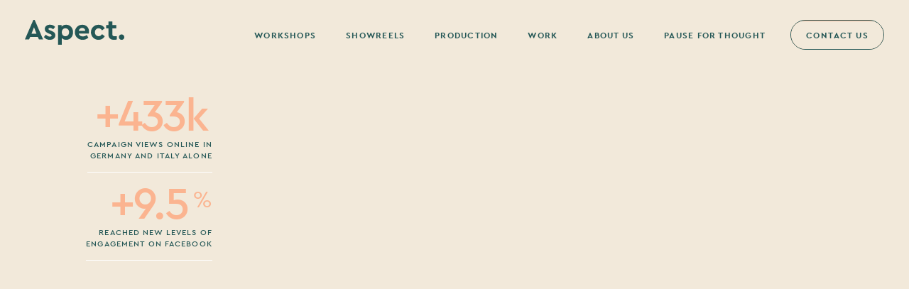

--- FILE ---
content_type: text/html; charset=utf-8
request_url: https://www.aspectfilmandvideo.co.uk/work/the-north-face-never-stop-exploring
body_size: 18677
content:
<!DOCTYPE html><!-- Last Published: Fri Oct 31 2025 09:00:18 GMT+0000 (Coordinated Universal Time) --><html data-wf-domain="www.aspectfilmandvideo.co.uk" data-wf-page="63590e9194e8770d6e22ccd9" data-wf-site="624abc99aa49c14f336dc7a1" lang="en"><head><meta charset="utf-8"/><title>The North Face Never Stop Exploring by Aspect Film &amp; Video</title><meta content="North Face wanted to target young adventurers with their “Longer Days are Back” Spring / Summer campaign. The campaign celebrates the change in season and the opportunity to get out and explore for longer." name="description"/><meta content="The North Face Never Stop Exploring by Aspect Film &amp; Video" property="og:title"/><meta content="North Face wanted to target young adventurers with their “Longer Days are Back” Spring / Summer campaign. The campaign celebrates the change in season and the opportunity to get out and explore for longer." property="og:description"/><meta content="https://cdn.prod.website-files.com/624abc99aa49c14f336dc7a1/627d78a4a7ce0c322dbd70df_video-content-agency-the-north-face-tvc-01.jpg" property="og:image"/><meta content="The North Face Never Stop Exploring by Aspect Film &amp; Video" property="twitter:title"/><meta content="North Face wanted to target young adventurers with their “Longer Days are Back” Spring / Summer campaign. The campaign celebrates the change in season and the opportunity to get out and explore for longer." property="twitter:description"/><meta content="https://cdn.prod.website-files.com/624abc99aa49c14f336dc7a1/627d78a4a7ce0c322dbd70df_video-content-agency-the-north-face-tvc-01.jpg" property="twitter:image"/><meta property="og:type" content="website"/><meta content="summary_large_image" name="twitter:card"/><meta content="width=device-width, initial-scale=1" name="viewport"/><meta content="t2GEVT_NvIeI5EMubHGSw3DV91LlDX0DQroau6lnCps" name="google-site-verification"/><link href="https://cdn.prod.website-files.com/624abc99aa49c14f336dc7a1/css/aspectfilmandvideo.webflow.shared.1276b0b94.min.css" rel="stylesheet" type="text/css"/><script type="text/javascript">!function(o,c){var n=c.documentElement,t=" w-mod-";n.className+=t+"js",("ontouchstart"in o||o.DocumentTouch&&c instanceof DocumentTouch)&&(n.className+=t+"touch")}(window,document);</script><link href="https://cdn.prod.website-files.com/624abc99aa49c14f336dc7a1/6284a4c62d184f5c28d95847_favicon.ico" rel="shortcut icon" type="image/x-icon"/><link href="https://cdn.prod.website-files.com/624abc99aa49c14f336dc7a1/624b422ddccb625de48ebe9f_clip-256-macbeth.png" rel="apple-touch-icon"/><!-- Google Tag Manager -->
<script>(function(w,d,s,l,i){w[l]=w[l]||[];w[l].push({'gtm.start':
new Date().getTime(),event:'gtm.js'});var f=d.getElementsByTagName(s)[0],
j=d.createElement(s),dl=l!='dataLayer'?'&l='+l:'';j.async=true;j.src=
'https://www.googletagmanager.com/gtm.js?id='+i+dl;f.parentNode.insertBefore(j,f);
})(window,document,'script','dataLayer','GTM-W7BC2C4');</script>
<!-- End Google Tag Manager -->


<!-- Google tag (gtag.js) -->
<script async src="https://www.googletagmanager.com/gtag/js?id=UA-3440172-2"></script>
<script>
  window.dataLayer = window.dataLayer || [];
  function gtag(){dataLayer.push(arguments);}
  gtag('js', new Date());

  gtag('config', 'UA-3440172-2');
</script>

<script type="fs-cc" fs-cc-categories="analytics">
  window.dataLayer = window.dataLayer || [];
  function gtag(){dataLayer.push(arguments);}
  gtag('js', new Date());

  gtag('config', 'UA-3440172-2');
</script>

<!-- Finsweet Cookie Consent -->
<script async src="https://cdn.jsdelivr.net/npm/@finsweet/cookie-consent@1/fs-cc.js" fs-cc-mode="opt-in"></script>

<style>
  
  
  /* Improves the font quality */
  * {
    -webkit-font-smoothing: antialiased;
    -moz-osx-font-smoothing: grayscale;
  }
  
  /* display default cursor in Editor view */
  .w-editor body {cursor: default;}
  .w-editor .cursor-wrapper {display: none;}

</style>

<!-- Theme color -->
<meta name="theme-color" content="#fbb490">

<!-- [Attributes by Finsweet] Disable scrolling -->
<script defer src="https://cdn.jsdelivr.net/npm/@finsweet/attributes-scrolldisable@1/scrolldisable.js"></script><script src="https://cdnjs.cloudflare.com/ajax/libs/bodymovin/5.7.4/lottie.min.js"></script>
<!-- [Attributes by Finsweet] Auto Video -->
<script defer src="https://cdn.jsdelivr.net/npm/@finsweet/attributes-autovideo@1/autovideo.js"></script>
<!-- Counter JS -->
<script src="https://unpkg.com/counterup2@2.0.2/dist/index.js"></script></head><body><div class="cookies"><div fs-cc="banner" class="fs-cc-banner2_component"><div class="fs-cc-banner2_container"><div class="fs-cc-banner2_text">This website uses cookies to ensure you get the best experience. View our <a href="/privacy-policy" class="fs-cc-banner2_text-link">Privacy Policy</a> for more information.</div><div class="fs-cc-banner2_buttons-wrapper"><a fs-cc="allow" href="#" class="fs-cc-banner2_button btn btn-small w-button">got it!</a></div></div></div></div><div class="cursor-wrapper"><div class="cursor-dot"></div></div><div class="page-wrapper"><div class="global-styles w-embed"><style>

p a:link{
	text-decoration:underline !important;
}

.unclickable{
pointer-events: none;
}

/* Snippet gets rid of top margin on first element in any rich text*/
.w-richtext>:first-child {
	margin-top: 0;
}

/* Snippet gets rid of bottom margin on last element in any rich text*/
.w-richtext>:last-child, .w-richtext ol li:last-child, .w-richtext ul li:last-child {
    margin-bottom: 0;
}

/* Snippet makes all link elements listed below to inherit color from their parent */
a, 
.w-tab-link,
.w-nav-link,
.w-dropdown-btn,
.w-dropdown-toggle,
.w-dropdown-link
{
color: inherit;
}

/* Snippet prevents all click and hover interaction with an element */
.clickable-off {
  pointer-events: none;
}
.macbeth-list-image {
  pointer-events: none;
}

/*
.form-radio-icon-label{
	pointer-events: none;
}

/* Snippet enables all click and hover interaction with an element */
.clickable-on{
  pointer-events: auto;
}

.clickable-on-important{
  pointer-events: auto !important; 
}

/* Snippet enables you to add class of div-square which creates and maintains a 1:1 dimension of a div.*/
.div-square::after {
  content: "";
  display: block;
  padding-bottom: 100%;
}

/*Hide focus outline for main content element*/
    main:focus-visible {
    outline: -webkit-focus-ring-color auto 0px;
}

/* Make sure containers never lose their center alignment*/
.container-medium, .container-small, .container-large {
  margin-right: auto !important;
  margin-left: auto !important;
}

/*Reset selects, buttons, and links styles*/
.w-input, .w-select, a {
color: inherit;
text-decoration: inherit;
font-size: inherit;
}
.w-select {
-webkit-appearance: none;
-moz-appearance: none;
}
.newsletter-email-input.w-input {
font-size: 1rem;
}

/*Apply "..." after 3 lines of text */
.text-style-3lines {
    display: -webkit-box;
    overflow: hidden;
    -webkit-line-clamp: 3;
    -webkit-box-orient: vertical;
}

/* Apply "..." after 2 lines of text */
.text-style-2lines {
    display: -webkit-box;
    overflow: hidden;
    -webkit-line-clamp: 2;
    -webkit-box-orient: vertical;
}
/* Apply "..." at 100% width */
.truncate-width { 
		width: 100%; 
    white-space: nowrap; 
    overflow: hidden; 
    text-overflow: ellipsis; 
}
/* Removes native scrollbar */
.no-scrollbar {
    -ms-overflow-style: none;  // IE 10+
    overflow: -moz-scrollbars-none;  // Firefox
}

.no-scrollbar::-webkit-scrollbar {
    display: none; // Safari and Chrome
}
/* navbar_menu1 */
.navbar1_menu {
    -webkit-text-fill-color: initial;
}

/* custom cursor styles */
body:hover .cursor-wrapper {opacity:1.0;}
.cursor-wrapper {
   pointer-events: none;
}

/* current page style */
.w--current .nav-link-underline {
transform:translate3d(0px, 0px, 0px) scale3d(1, 1, 1) rotateX(0deg) rotateY(0deg) rotateZ(0deg) skew(0deg, 0deg) !important;
}

.w-tab-link {
  cursor:none !important;
}

/* custom slider nav */
.w-slider-dot {
  height: 2px;
  width: 100%;
  background: #ffffff;
  border-radius: 0px;
  transition: background-color 0.2s ease;
  margin: 0;
}
.w-slider-dot.w-active {
  background: #fbb490;
  border-radius: 0px;
}

/* blog grid container fix */
.container-large-calc {
    max-width: calc(80rem + 4.5%);
}


/* --- Portfolio Grid ----*/
@media only screen and (min-width: 992px) {

  .portfolio-item-wrap:nth-child(3n) {
   width:62.5%;
  }
  .portfolio-item-wrap:nth-child(6n-2),
  .portfolio-item-wrap:nth-child(6n-1) {
   width:37.5%;
  }
  
  .portfolio-item-wrap:nth-child(6n-2) .image-wrapper-16-9,
  .portfolio-item-wrap:nth-child(6n-1) .image-wrapper-16-9 {
   padding-top:99.5%;
  }

}

/* --- Related Work Grid ----*/
@media only screen and (min-width: 992px) {
  
  .portfolio-item-wrap.is-related-work:nth-child(2n) .image-wrapper-16-9 {
   padding-top:99.5%;
  }

}

/* author style blog rich text custom CSS */
.blog-rich-text blockquote em {
    font-size: 0.875rem;
    font-family: 'Cera Pro';
    text-transform: uppercase;
    letter-spacing: 0.1rem;
    font-style: normal;
    font-weight: 600;
}

/* No scrollbar on filters */

.fs-radio_group {
    -ms-overflow-style: none;  // IE 10+
    overflow: -moz-scrollbars-none;  // Firefox
}

.fs-radio_group::-webkit-scrollbar {
    display: none; // Safari and Chrome
}

.iframe-modal.is-hidden {
  display: none;
}

</style>

<style>
/* ----------- iPad 1, 2, Mini and Air ----------- */

/* Portrait and Landscape */
@media only screen 
  and (min-device-width: 768px) 
  and (max-device-width: 1024px) 
  and (-webkit-min-device-pixel-ratio: 1) {
  
  body {
     cursor: default;
  }

  .cursor-wrapper,
  .cursor-dot {
     display: none !important;
  }

  a {
     cursor: pointer;
  }

}

/* ----------- iPad 3, 4 and Pro 9.7" ----------- */

/* Portrait and Landscape */
@media only screen 
  and (min-device-width: 768px) 
  and (max-device-width: 1024px) 
  and (-webkit-min-device-pixel-ratio: 2) {
  
  body {
     cursor: default;
  }

  .cursor-wrapper,
  .cursor-dot {
     display: none !important;
  }

  a {
     cursor: pointer;
  }

}

/* ----------- iPad Pro 10.5" ----------- */

/* Portrait and Landscape */
@media only screen 
  and (min-device-width: 834px) 
  and (max-device-width: 1112px)
  and (-webkit-min-device-pixel-ratio: 2) {
  
  body {
     cursor: default;
  }

  .cursor-wrapper,
  .cursor-dot {
     display: none !important;
  }

  a {
     cursor: pointer;
  }

}

/* ----------- iPad Pro 12.9" ----------- */

/* Portrait and Landscape */
@media only screen 
  and (min-device-width: 1024px) 
  and (max-device-width: 1366px)
  and (-webkit-min-device-pixel-ratio: 2) {
  
  body {
     cursor: default;
  }

  .cursor-wrapper,
  .cursor-dot {
     display: none !important;
  }

  a {
     cursor: pointer;
  }

}

/* ----------- iPhone X ----------- */

/* Portrait and Landscape */
@media only screen 
  and (min-device-width: 375px) 
  and (max-device-width: 812px) 
  and (-webkit-min-device-pixel-ratio: 3) { 
  
  body {
     cursor: default;
  }

  .cursor-wrapper,
  .cursor-dot {
     display: none !important;
  }

  a {
     cursor: pointer;
  }

}

/* ----------- iPhone 6+, 7+ and 8+ ----------- */

/* Portrait and Landscape */
@media only screen 
  and (min-device-width: 414px) 
  and (max-device-width: 736px) 
  and (-webkit-min-device-pixel-ratio: 3) { 
  
  body {
     cursor: default;
  }

  .cursor-wrapper,
  .cursor-dot {
     display: none !important;
  }

  a {
     cursor: pointer;
  }

}

/* ----------- iPhone 6, 6S, 7 and 8 ----------- */

/* Portrait and Landscape */
@media only screen 
  and (min-device-width: 375px) 
  and (max-device-width: 667px) 
  and (-webkit-min-device-pixel-ratio: 2) { 
  
  body {
     cursor: default;
  }

  .cursor-wrapper,
  .cursor-dot {
     display: none !important;
  }

  a {
     cursor: pointer;
  }

}

/* ----------- iPhone 5, 5S, 5C and 5SE ----------- */

/* Portrait and Landscape */
@media only screen 
  and (min-device-width: 320px) 
  and (max-device-width: 568px)
  and (-webkit-min-device-pixel-ratio: 2) {
  
  body {
     cursor: default;
  }

  .cursor-wrapper,
  .cursor-dot {
     display: none !important;
  }

  a {
     cursor: pointer;
  }

}

</style>
<style>
  /* html { font-size: calc(0.625rem + 0.41666666666666663vw); }
  @media screen and (max-width:1920px) { html { font-size: calc(0.625rem + 0.41666666666666674vw); } }
  @media screen and (max-width:1440px) { html { font-size: calc(0.43750000000000006rem + 0.6249999999999999vw); } }
  @media screen and (max-width:960px) { html { font-size: calc(0.6882796257796258rem + 0.6237006237006237vw); } }
  @media screen and (max-width:479px) { html { font-size: calc(0.7494769874476988rem + 0.8368200836820083vw); } } */
  
    html { font-size: calc(0.5rem + 0.41666666666666663vw); }
  @media screen and (max-width:1920px) { html { font-size: calc(0.49999999999999994rem + 0.41666666666666674vw); } }
  @media screen and (max-width:1440px) { html { font-size: calc(0.37500000000000006rem + 0.6249999999999999vw); } }
  @media screen and (max-width:960px) { html { font-size: calc(0.6882796257796258rem + 0.6237006237006237vw); } }
  @media screen and (max-width:479px) { html { font-size: calc(0.7494769874476988rem + 0.8368200836820083vw); } }

tr:nth-child(odd) {transform-origin: top left; !important};
tr:nth-child(even) {transform-origin: top right; !important};

</style></div><div data-animation="default" class="navbar-component w-nav" data-easing2="ease" data-easing="ease" data-collapse="medium" data-w-id="9cc25f56-1d10-6a8f-8523-f7825aa16dcb" role="banner" data-no-scroll="1" data-duration="400" data-doc-height="1"><div class="html-embed w-embed w-script"><script type="text/javascript" src="https://secure.boat3deer.com/js/259579.js" ></script>
<noscript><img alt="" src="https://secure.boat3deer.com/259579.png" style="display:none;" /></noscript></div><div class="navbar1_container"><a href="/" class="navbar-logo-link w-nav-brand"><div class="nav-logo-image w-embed"><svg width="100%" height="100%" viewBox="0 0 117 29" fill="none" xmlns="http://www.w3.org/2000/svg">
<title>Aspect Film And Video</title>
<path d="M10.7493 8.61177L13.6967 16.1666H7.80183L10.7493 8.61177ZM10.0017 0L0 22.8728H4.91543L6.16946 19.9471H15.323L16.58 22.8728H21.4955L11.5273 0H10.0017Z" fill="currentColor"/>
<path d="M35.6284 8.16758L33.3278 10.9953C32.3236 9.99837 30.9776 9.42508 29.5657 9.39301C28.4795 9.39301 27.7686 9.76984 27.7686 10.5848C27.7686 11.2649 28.3117 11.608 29.5322 12.0829L31.1585 12.763C34.1761 13.9884 35.8695 15.2843 35.8695 17.9037C35.8695 21.3747 32.9892 23.2834 29.3278 23.2834C26.3437 23.2834 23.8692 21.9875 22.3802 20.0145L24.6839 17.2236C26.0386 18.6175 27.5977 19.5029 29.3949 19.5029C30.5482 19.5029 31.5307 19.0617 31.5307 18.1089C31.5307 17.3247 30.8198 17.0183 29.8037 16.5771L28.0066 15.8266C25.1568 14.6716 23.4299 13.342 23.4299 10.6889C23.4299 7.45376 26.0386 5.6156 29.5993 5.6156C32.0402 5.6156 34.1089 6.46728 35.6345 8.16758" fill="currentColor"/>
<path d="M52.0651 14.4663C52.0651 11.608 50.1307 9.80354 47.7263 9.80354C45.6241 9.80354 43.4883 11.1975 43.4883 14.4326C43.4883 17.6678 45.5905 19.0954 47.7263 19.0954C50.0971 19.0954 52.0651 17.3247 52.0651 14.4663ZM56.709 14.4326C56.709 19.5029 53.3191 23.2834 48.5746 23.2834C46.5059 23.2834 44.7423 22.5328 43.5554 21.2399V29H38.9786V6.02306H43.1831V8.13082C44.3365 6.53162 46.2343 5.64624 48.5746 5.64624C53.3191 5.64624 56.709 9.35625 56.709 14.4296" fill="currentColor"/>
<path d="M63.4154 12.7629H71.0769C71.0433 10.6184 69.3805 9.35925 67.4491 9.35925C65.5177 9.35925 63.9585 10.6552 63.4154 12.7629ZM75.2112 15.9981H63.4154C63.9921 18.1426 65.7557 19.3343 68.16 19.3343C69.8694 19.3269 71.5234 18.725 72.8405 17.631L74.7383 20.762C72.878 22.3898 70.4933 23.2855 68.0257 23.2833C62.7015 23.2833 58.8387 19.4354 58.8387 14.4663C58.8218 13.3037 59.0375 12.1496 59.4728 11.0722C59.9081 9.99483 60.5543 9.01611 61.3731 8.19398C62.1919 7.37184 63.1667 6.72302 64.2397 6.28591C65.3127 5.84881 66.4621 5.63231 67.6199 5.64924C72.3309 5.64924 75.5194 9.12335 75.5194 13.4798C75.5091 14.3279 75.4068 15.1723 75.2143 15.9981" fill="currentColor"/>
<path d="M94.046 9.80353L90.8606 12.2881C89.9086 10.8574 88.6912 9.83723 86.8239 9.83723C84.2152 9.83723 82.418 11.8102 82.418 14.4326C82.418 17.0551 84.2152 19.0617 86.8239 19.0617C88.6546 19.0617 89.8751 18.0415 90.8606 16.6445L94.046 19.0954C92.6547 21.6137 90.0795 23.2833 86.7568 23.2833C81.7407 23.2833 77.7742 19.4355 77.7742 14.4326C77.7742 9.42977 81.7407 5.64929 86.7568 5.64929C90.1131 5.64929 92.6547 7.28219 94.046 9.80353Z" fill="currentColor"/>
<path d="M108.219 19.028V22.8728C107.19 23.1421 106.131 23.2801 105.067 23.2833C100.933 23.2833 98.3543 21.2736 98.3543 16.9509V9.9046H95.712V6.02609H98.3543V1.77075H102.931V6.02609H107.679V9.9046H102.931V16.5434C102.931 18.4827 103.947 19.1628 106.049 19.1628C106.592 19.1628 107.34 19.0954 108.219 19.028Z" fill="currentColor"/>
<path d="M116.997 20.1156C117.011 20.5323 116.941 20.9476 116.789 21.3359C116.638 21.7243 116.41 22.0776 116.118 22.3741C115.826 22.6707 115.477 22.9043 115.092 23.0606C114.707 23.217 114.294 23.2928 113.879 23.2833C113.253 23.29 112.64 23.1099 112.117 22.7659C111.594 22.4219 111.184 21.9296 110.94 21.3514C110.696 20.7731 110.629 20.1352 110.747 19.5185C110.865 18.9018 111.162 18.3342 111.602 17.8878C112.042 17.4414 112.604 17.1364 113.217 17.0114C113.83 16.8864 114.466 16.9471 115.045 17.1859C115.623 17.4246 116.118 17.8306 116.466 18.3522C116.814 18.8739 117 19.4876 117 20.1156" fill="currentColor"/>
</svg></div></a><nav role="navigation" class="navbar1_menu w-nav-menu"><div class="nav-menu-wrap"><a href="/video-content-strategy-workshops" class="navbar-link w-inline-block"><div class="navbar-link-text">Workshops</div><div class="nav-link-underline"></div></a><link rel="prefetch" href="/video-content-strategy-workshops"/><a href="/showreels" class="navbar-link w-inline-block"><div class="navbar-link-text">Showreels</div><div class="nav-link-underline"></div></a><link rel="prefetch" href="/showreels"/><a href="/video-production-services" class="navbar-link w-inline-block"><div class="navbar-link-text">Production</div><div class="nav-link-underline"></div></a><link rel="prefetch" href="/video-production-services"/><a href="/work" class="navbar-link w-inline-block"><div class="navbar-link-text">Work</div><div class="nav-link-underline"></div></a><a href="/about" class="navbar-link no-shrink w-inline-block"><div class="navbar-link-text">About us</div><div class="nav-link-underline"></div></a><link rel="prefetch" href="/about"/><a href="/pause-for-thought" class="navbar-link w-inline-block"><div class="navbar-link-text">Pause for thought</div><div class="nav-link-underline"></div></a><a href="/contact" class="navbar-cta w-inline-block"><div class="navbar-btn-txt-cta">contact us</div><div class="btn-bg-light-wipe"></div></a><link rel="prefetch" href="/contact"/></div></nav><div class="navbar1_menu-button w-nav-button"><div class="menu-icon1"><div class="menu-icon1_line-top"></div><div class="menu-icon1_line-bottom"></div></div></div></div></div><main class="main-wrapper"><section class="section-case-study-hero"><div><div class="case-study-hero-wrapper"><div class="case-study-hero-padding"><div class="case-study-hero-wrap"><div class="case-study-hero-text-wrap"><div class="text-weight-bold">The North Face.</div><div class="case-study-h1"><h1 class="heading-xxxlarge case-study-clip">Never stop exploring.</h1></div></div></div></div></div><div class="hero-case-study-img-wrap"><div class="results-wrapper-vertical"><div data-w-id="6b0362ea-ba8e-7cbe-ed39-df7adc7e3ddb" class="result-item-wrap-vertical-1"><div class="result-stat-wrap"><div class="result-stat-number-hero-1">+433k</div><div class="result-percentage-hero"></div></div><div class="result-label"><div class="result-label-text-hero">campaign views online in<br/>germany and italy alone</div></div></div><div data-w-id="6b0362ea-ba8e-7cbe-ed39-df7adc7e3de6" class="result-item-wrap-vertical-2"><div class="result-stat-wrap"><div class="result-stat-number-hero-2">+9.5</div><div class="result-percentage-hero">%</div></div><div class="result-label"><div class="result-label-text-hero">reached new levels of<br/>engagement on facebook</div></div></div></div><div class="hide"></div><div class="hero-image-case-study"><div class="hide"></div><div class="image-wrapper-cs-hero-img"><img src="https://cdn.prod.website-files.com/624abc99aa49c14f336dc7a1/627d78a4a7ce0c322dbd70df_video-content-agency-the-north-face-tvc-01.jpg" loading="lazy" alt="" sizes="(max-width: 479px) 67vw, (max-width: 767px) 75vw, (max-width: 1439px) 72vw, 73vw" srcset="https://cdn.prod.website-files.com/624abc99aa49c14f336dc7a1/627d78a4a7ce0c322dbd70df_video-content-agency-the-north-face-tvc-01-p-500.jpeg 500w, https://cdn.prod.website-files.com/624abc99aa49c14f336dc7a1/627d78a4a7ce0c322dbd70df_video-content-agency-the-north-face-tvc-01-p-800.jpeg 800w, https://cdn.prod.website-files.com/624abc99aa49c14f336dc7a1/627d78a4a7ce0c322dbd70df_video-content-agency-the-north-face-tvc-01-p-1080.jpeg 1080w, https://cdn.prod.website-files.com/624abc99aa49c14f336dc7a1/627d78a4a7ce0c322dbd70df_video-content-agency-the-north-face-tvc-01.jpg 1920w" class="image-cs-hero-img"/><div class="cs-image-wipe-salmon"></div><div class="cs-image-wipe-light"></div></div></div></div></div></section><div class="section-case-study-intro"><div class="page-padding"><div class="container-medium"><div class="padding-vertical padding-xhuge"><div class="fade-up-in"><div class="padding-bottom padding-small"><div class="mobile-centered"><div class="text-weight-bold text-color-salmon">The Mission.</div></div></div><div class="align-text-grid"><div class="padding-right padding-xlarge mobile-is-zero"><h2 class="heading-large">Explore longer.</h2></div><div id="w-node-f621e71d-a43b-d9d2-55f4-c29acec951ba-1a1492cb" class="grid-text-wrap"><div class="padding-top padding-xxsmall"><div class="mission-text">North Face wanted to target young adventurers with their “Longer Days are Back” Spring / Summer campaign. The campaign celebrates the change in season and the opportunity to get out and explore for longer.</div></div></div></div></div></div></div></div></div><div class="section-video-embed"><div class="page-padding"><div class="container-medium"><div class="padding-bottom padding-xxhuge"><div style="padding-top:56.27659574468085%" class="video-embed w-video w-embed"><iframe class="embedly-embed" src="//cdn.embedly.com/widgets/media.html?src=https%3A%2F%2Fplayer.vimeo.com%2Fvideo%2F700890706%3Fh%3Db5df7d7db7%26app_id%3D122963&dntp=1&display_name=Vimeo&url=https%3A%2F%2Fvimeo.com%2F700890706&image=https%3A%2F%2Fi.vimeocdn.com%2Fvideo%2F1430824721-ed7144ebfeecdf4ae945e89d7265affa9117c0585326b4a3715fe935016b950a-d_1280&key=96f1f04c5f4143bcb0f2e68c87d65feb&type=text%2Fhtml&schema=vimeo" width="940" height="529" scrolling="no" allowfullscreen title="The North Face"></iframe></div><div class="margin-top margin-xsmall"><div class="text-style-earmark">TV Commercial</div></div></div></div></div></div><div class="section-slider"><div class="page-padding"><div class="container-large"><div class="padding-bottom padding-xxhuge"><div><div class="grid-split-even"><div id="w-node-cd978957-0952-0e44-6602-2b3ebf34b095-6e22ccd9" class="slider-text-wrap"><div class="padding-bottom padding-small"><div class="text-weight-bold text-color-salmon">Production.</div></div><div class="padding-bottom padding-small"><h3 class="heading-large">Chasing light.</h3></div><div class="padding-right padding-large mobile-is-zero"><p>Our TV commercial was shot on location in the Italian Dolomites Mountains. The creative direction focused around day light. We created a sense of anticipation as light pours onto the landscape and wakes up this natural playground. </p></div></div><div id="w-node-_1e4e03c4-2da3-a871-e612-c6507cf86ea7-6e22ccd9" class="slider-component-wrap"><div data-delay="4000" data-animation="slide" class="image-slider-component w-slider" data-autoplay="false" data-easing="ease" data-hide-arrows="false" data-disable-swipe="false" data-autoplay-limit="0" data-nav-spacing="0" data-duration="500" data-infinite="true" fs-sliderdots-element="slider"><div class="image-slider_mask w-slider-mask"><div class="image-slider_slide w-slide"><img src="https://cdn.prod.website-files.com/624abc99aa49c14f336dc7a1/627d78b6d6f4fa6d5061ffe0_video-content-agency-The-North-face-behind-the-scenes-03.jpg" loading="eager" sizes="(max-width: 767px) 90vw, (max-width: 991px) 86vw, (max-width: 1279px) 44vw, (max-width: 1439px) 43vw, (max-width: 4682px) 41vw, 1920px" srcset="https://cdn.prod.website-files.com/624abc99aa49c14f336dc7a1/627d78b6d6f4fa6d5061ffe0_video-content-agency-The-North-face-behind-the-scenes-03-p-500.jpeg 500w, https://cdn.prod.website-files.com/624abc99aa49c14f336dc7a1/627d78b6d6f4fa6d5061ffe0_video-content-agency-The-North-face-behind-the-scenes-03-p-800.jpeg 800w, https://cdn.prod.website-files.com/624abc99aa49c14f336dc7a1/627d78b6d6f4fa6d5061ffe0_video-content-agency-The-North-face-behind-the-scenes-03-p-1080.jpeg 1080w, https://cdn.prod.website-files.com/624abc99aa49c14f336dc7a1/627d78b6d6f4fa6d5061ffe0_video-content-agency-The-North-face-behind-the-scenes-03.jpg 1920w" alt="Filming in the Italian Dolomites Mountains"/></div><div class="image-slider_slide w-slide"><img src="https://cdn.prod.website-files.com/624abc99aa49c14f336dc7a1/627d78a4b7520b3bcd853b5d_video-content-agency-the-north-face-tvc-04.jpg" loading="eager" sizes="(max-width: 767px) 90vw, (max-width: 991px) 86vw, (max-width: 1279px) 44vw, (max-width: 1439px) 43vw, (max-width: 4682px) 41vw, 1920px" srcset="https://cdn.prod.website-files.com/624abc99aa49c14f336dc7a1/627d78a4b7520b3bcd853b5d_video-content-agency-the-north-face-tvc-04-p-500.jpeg 500w, https://cdn.prod.website-files.com/624abc99aa49c14f336dc7a1/627d78a4b7520b3bcd853b5d_video-content-agency-the-north-face-tvc-04-p-800.jpeg 800w, https://cdn.prod.website-files.com/624abc99aa49c14f336dc7a1/627d78a4b7520b3bcd853b5d_video-content-agency-the-north-face-tvc-04-p-1080.jpeg 1080w, https://cdn.prod.website-files.com/624abc99aa49c14f336dc7a1/627d78a4b7520b3bcd853b5d_video-content-agency-the-north-face-tvc-04.jpg 1920w" alt=""/></div><div class="image-slider_slide w-slide"><img src="https://cdn.prod.website-files.com/624abc99aa49c14f336dc7a1/627d78b55fcf4d13bc9cb528_video-content-agency-The-North-face-behind-the-scenes-02.jpg" loading="eager" sizes="(max-width: 767px) 90vw, (max-width: 991px) 86vw, (max-width: 1279px) 44vw, (max-width: 1439px) 43vw, (max-width: 4682px) 41vw, 1920px" srcset="https://cdn.prod.website-files.com/624abc99aa49c14f336dc7a1/627d78b55fcf4d13bc9cb528_video-content-agency-The-North-face-behind-the-scenes-02-p-500.jpeg 500w, https://cdn.prod.website-files.com/624abc99aa49c14f336dc7a1/627d78b55fcf4d13bc9cb528_video-content-agency-The-North-face-behind-the-scenes-02-p-800.jpeg 800w, https://cdn.prod.website-files.com/624abc99aa49c14f336dc7a1/627d78b55fcf4d13bc9cb528_video-content-agency-The-North-face-behind-the-scenes-02-p-1080.jpeg 1080w, https://cdn.prod.website-files.com/624abc99aa49c14f336dc7a1/627d78b55fcf4d13bc9cb528_video-content-agency-The-North-face-behind-the-scenes-02.jpg 1920w" alt=""/></div><div class="image-slider_slide w-slide"><img src="https://cdn.prod.website-files.com/624abc99aa49c14f336dc7a1/627d78b65f29f65e8b4d29b4_video-content-agency-The-North-face-behind-the-scenes-01.jpg" loading="eager" sizes="(max-width: 767px) 90vw, (max-width: 991px) 86vw, (max-width: 1279px) 44vw, (max-width: 1439px) 43vw, (max-width: 4682px) 41vw, 1920px" srcset="https://cdn.prod.website-files.com/624abc99aa49c14f336dc7a1/627d78b65f29f65e8b4d29b4_video-content-agency-The-North-face-behind-the-scenes-01-p-500.jpeg 500w, https://cdn.prod.website-files.com/624abc99aa49c14f336dc7a1/627d78b65f29f65e8b4d29b4_video-content-agency-The-North-face-behind-the-scenes-01-p-800.jpeg 800w, https://cdn.prod.website-files.com/624abc99aa49c14f336dc7a1/627d78b65f29f65e8b4d29b4_video-content-agency-The-North-face-behind-the-scenes-01-p-1080.jpeg 1080w, https://cdn.prod.website-files.com/624abc99aa49c14f336dc7a1/627d78b65f29f65e8b4d29b4_video-content-agency-The-North-face-behind-the-scenes-01.jpg 1920w" alt=""/></div><div class="image-slider_slide w-slide"><img src="https://cdn.prod.website-files.com/624abc99aa49c14f336dc7a1/627d78a494b2f2f07390c5f4_video-content-agency-the-north-face-tvc-02.jpg" loading="eager" sizes="(max-width: 767px) 90vw, (max-width: 991px) 86vw, (max-width: 1279px) 44vw, (max-width: 1439px) 43vw, (max-width: 4682px) 41vw, 1920px" srcset="https://cdn.prod.website-files.com/624abc99aa49c14f336dc7a1/627d78a494b2f2f07390c5f4_video-content-agency-the-north-face-tvc-02-p-500.jpeg 500w, https://cdn.prod.website-files.com/624abc99aa49c14f336dc7a1/627d78a494b2f2f07390c5f4_video-content-agency-the-north-face-tvc-02-p-800.jpeg 800w, https://cdn.prod.website-files.com/624abc99aa49c14f336dc7a1/627d78a494b2f2f07390c5f4_video-content-agency-the-north-face-tvc-02-p-1080.jpeg 1080w, https://cdn.prod.website-files.com/624abc99aa49c14f336dc7a1/627d78a494b2f2f07390c5f4_video-content-agency-the-north-face-tvc-02.jpg 1920w" alt=""/></div></div><div class="margin-top margin-xsmall text-align-left"><div class="text-style-earmark">Behind the scenes</div></div><div class="slider_arrow-left left w-slider-arrow-left"><img src="https://cdn.prod.website-files.com/624abc99aa49c14f336dc7a1/624b4fc110ffbb02b7184890_icon-arrow--right.svg" loading="lazy" alt="Icon arrow" class="icon-1x1-xxsmall"/></div><div class="slider_arrow-left w-slider-arrow-right"><img src="https://cdn.prod.website-files.com/624abc99aa49c14f336dc7a1/624b4fc110ffbb02b7184890_icon-arrow--right.svg" loading="lazy" alt="Icon arrow" class="icon-1x1-xxsmall"/></div><div fs-sliderdots-element="slider-nav" class="image-slider-nav w-slider-nav"></div></div></div></div></div></div></div></div></div><section class="section-testimonial"><div class="page-padding"><div class="container-medium"><div class="padding-bottom padding-xxhuge"><div class="text-align-center"><div class="fade-up-in"><div class="margin-vertical margin-medium"><div class="w-embed"><svg width="56" height="38" viewBox="0 0 56 38" fill="none" xmlns="http://www.w3.org/2000/svg">
<path d="M22.968 0.445824C15.892 -3.26618 0 17.1498 0 26.5458C0.116 32.3458 4.756 37.1018 10.672 37.1018C16.472 37.1018 21.228 32.3458 21.228 26.5458C21.228 20.9778 16.008 19.4698 16.008 14.0178C16.008 9.26183 19.256 3.69382 22.968 0.445824ZM32.248 26.5458C32.364 32.3458 37.004 37.1018 42.92 37.1018C48.72 37.1018 53.476 32.3458 53.476 26.5458C53.476 20.9778 48.256 19.4698 48.256 14.0178C48.256 9.26183 51.504 3.69382 55.216 0.445824C48.14 -3.26618 32.248 17.1498 32.248 26.5458Z" fill="#FBB490"/>
</svg></div><div class="text-style-quote">It’s exciting to create this campaign together.<br/></div></div><div class="margin-bottom margin-medium"><div class="testimonial_client-info-centered"><div class="text-style-caps text-size-xtiny text-weight-medium">Sebastian Reinhard, Marketing Director EMEA</div><div class="divider-vertical-text"></div><div class="text-style-caps text-size-xtiny text-weight-medium">The North Face</div></div></div></div></div></div></div></div></section><div class="section-results"><div class="page-padding"><div class="padding-bottom padding-xxhuge"><div class="container-medium"><div class="padding-bottom padding-huge"><div class="fade-up-in"><div class="text-align-center"><h2 class="heading-large">The Results.</h2></div></div></div></div><div class="container-small"><div class="results-wrapper"><div class="result-item-wrap"><div class="result-label"><div class="result-label-text">Campaign views online in Germany and Italy alone</div></div><div class="result-stat-wrap"><div class="result-stat-number counter">+433k</div><div class="result-percentage"></div></div></div><div class="result-item-wrap"><div class="result-label"><div class="result-label-text">Reached new levels of engagement on Facebook</div></div><div class="result-stat-wrap"><div class="result-stat-number counter">+9.5</div><div class="result-percentage">%</div></div></div></div></div></div></div></div><div class="section-related-work"><div class="related-heading-padding"><div class="padding-bottom padding-medium"><h2 class="heading-large">Related case studies.</h2></div></div><div class="section-work-grid"><div class="portfolio-padding"><div class="w-dyn-list"><div fs-cmsfilter-showquery="true" fs-cmsfilter-element="list" fs-cmsfilter-easing="ease" fs-cmsfilter-duration="500" role="list" class="portoflio-grid w-dyn-items"><div role="listitem" class="portfolio-item-wrap is-related-work w-dyn-item"><a href="https://www.aspectfilmandvideo.co.uk/work/intimina-whilebleeding" class="portfolio-link explore-cursor-on w-inline-block"><div class="portfolio-thumb-img-wrap"><div class="image-wrapper-16-9"><div class="portfolio-video-overlay w-embed"><div style="position:absolute; top:0; left:0; width:100%; height:100%;"
data-poster-url="https://assets.website-files.com/624abc99aa49c14f336dc7a1/627a502569246ccafdb5bb66_Intimina-Rollover-poster-00001.jpg"
data-video-urls="https://assets.website-files.com/624abc99aa49c14f336dc7a1/627a502569246ccafdb5bb66_Intimina-Rollover-transcode.mp4,https://assets.website-files.com/624abc99aa49c14f336dc7a1/627a502569246ccafdb5bb66_Intimina-Rollover-transcode.webm"
data-autoplay="true"
data-loop="true"
data-wf-ignore="true"
class="w-background-video w-background-video-atom">
  <video
  autoplay=""
  loop=""
  style="background-image:url(&quot;https://assets.website-files.com/624abc99aa49c14f336dc7a1/627a502569246ccafdb5bb66_Intimina-Rollover-poster-00001.jpg&quot;)"
  muted=""
  playsinline=""
  data-wf-ignore="true"
  data-object-fit="cover">
  <source src="https://assets.website-files.com/624abc99aa49c14f336dc7a1/627a502569246ccafdb5bb66_Intimina-Rollover-transcode.mp4" data-wf-ignore="true">
  <source src="https://assets.website-files.com/624abc99aa49c14f336dc7a1/627a502569246ccafdb5bb66_Intimina-Rollover-transcode.webm" data-wf-ignore="true">
  </video>
</div></div><img src="https://cdn.prod.website-files.com/624abc99aa49c1f5e46dc7c9/627b80542ec6700743c8491f_video-content-agency-Intimina-Branded-Content-Thumbnail.jpg" loading="lazy" alt="Intimina Whilebleeding by Video Content Agency Aspect Film &amp; Video" sizes="(max-width: 767px) 93vw, (max-width: 991px) 45vw, 52vw" srcset="https://cdn.prod.website-files.com/624abc99aa49c1f5e46dc7c9/627b80542ec6700743c8491f_video-content-agency-Intimina-Branded-Content-Thumbnail-p-500.jpeg 500w, https://cdn.prod.website-files.com/624abc99aa49c1f5e46dc7c9/627b80542ec6700743c8491f_video-content-agency-Intimina-Branded-Content-Thumbnail-p-800.jpeg 800w, https://cdn.prod.website-files.com/624abc99aa49c1f5e46dc7c9/627b80542ec6700743c8491f_video-content-agency-Intimina-Branded-Content-Thumbnail-p-1080.jpeg 1080w, https://cdn.prod.website-files.com/624abc99aa49c1f5e46dc7c9/627b80542ec6700743c8491f_video-content-agency-Intimina-Branded-Content-Thumbnail.jpg 1920w" class="image-wrapper_image"/></div></div><div class="portfolio-info-wrap"><div class="margin-top margin-xsmall"><div class="text-style-earmark">Intimina</div></div><div class="margin-top margin-xxsmall"><div class="heading-medium">#Whilebleeding</div></div></div></a><div class="hidden-filter-data w-dyn-list"><div role="list" class="w-dyn-items"><div role="listitem" class="w-dyn-item"><div fs-cmsfilter-field="Filters" class="filter-text-medium">Live Action</div></div></div></div></div><div role="listitem" class="portfolio-item-wrap is-related-work w-dyn-item"><a href="https://www.aspectfilmandvideo.co.uk/work/pet-drugs-online-there-for-you" class="portfolio-link explore-cursor-on w-inline-block"><div class="portfolio-thumb-img-wrap"><div class="image-wrapper-16-9"><div class="portfolio-video-overlay w-embed"><div style="position:absolute; top:0; left:0; width:100%; height:100%;"
data-poster-url="https://assets.website-files.com/624abc99aa49c14f336dc7a1/6273f9237431d8e95e18bd24_PDOL-Rollover-poster-00001.jpg"
data-video-urls="https://assets.website-files.com/624abc99aa49c14f336dc7a1/6273f9237431d8e95e18bd24_PDOL-Rollover-transcode.mp4,https://assets.website-files.com/624abc99aa49c14f336dc7a1/6273f9237431d8e95e18bd24_PDOL-Rollover-transcode.webm"
data-autoplay="true"
data-loop="true"
data-wf-ignore="true"
class="w-background-video w-background-video-atom">
  <video
  autoplay=""
  loop=""
  style="background-image:url(&quot;https://assets.website-files.com/624abc99aa49c14f336dc7a1/6273f9237431d8e95e18bd24_PDOL-Rollover-poster-00001.jpg&quot;)"
  muted=""
  playsinline=""
  data-wf-ignore="true"
  data-object-fit="cover">
  <source src="https://assets.website-files.com/624abc99aa49c14f336dc7a1/6273f9237431d8e95e18bd24_PDOL-Rollover-transcode.mp4" data-wf-ignore="true">
  <source src="https://assets.website-files.com/624abc99aa49c14f336dc7a1/6273f9237431d8e95e18bd24_PDOL-Rollover-transcode.webm" data-wf-ignore="true">
  </video>
</div></div><img src="https://cdn.prod.website-files.com/624abc99aa49c1f5e46dc7c9/62776001af239c4373b77d5c_625fee2117c3dbf95c55959c_video-content-agency-PDOL-thumb-HD.jpeg" loading="lazy" alt="Pets Drugs Online Love them well by Video Content Agency Aspect Film &amp; Video" sizes="(max-width: 767px) 93vw, (max-width: 991px) 45vw, 52vw" srcset="https://cdn.prod.website-files.com/624abc99aa49c1f5e46dc7c9/62776001af239c4373b77d5c_625fee2117c3dbf95c55959c_video-content-agency-PDOL-thumb-HD-p-500.jpeg 500w, https://cdn.prod.website-files.com/624abc99aa49c1f5e46dc7c9/62776001af239c4373b77d5c_625fee2117c3dbf95c55959c_video-content-agency-PDOL-thumb-HD-p-800.jpeg 800w, https://cdn.prod.website-files.com/624abc99aa49c1f5e46dc7c9/62776001af239c4373b77d5c_625fee2117c3dbf95c55959c_video-content-agency-PDOL-thumb-HD-p-1080.jpeg 1080w, https://cdn.prod.website-files.com/624abc99aa49c1f5e46dc7c9/62776001af239c4373b77d5c_625fee2117c3dbf95c55959c_video-content-agency-PDOL-thumb-HD-p-1600.jpeg 1600w, https://cdn.prod.website-files.com/624abc99aa49c1f5e46dc7c9/62776001af239c4373b77d5c_625fee2117c3dbf95c55959c_video-content-agency-PDOL-thumb-HD.jpeg 1920w" class="image-wrapper_image"/></div></div><div class="portfolio-info-wrap"><div class="margin-top margin-xsmall"><div class="text-style-earmark">Pet Drugs Online</div></div><div class="margin-top margin-xxsmall"><div class="heading-medium">There for you</div></div></div></a><div class="hidden-filter-data w-dyn-list"><div role="list" class="w-dyn-items"><div role="listitem" class="w-dyn-item"><div fs-cmsfilter-field="Filters" class="filter-text-medium">Live Action</div></div></div></div></div></div></div></div></div></div><section class="section-cta-workshop"><div class="background-color-salmon"><div class="cta-custom-padding"><div class="page-padding"><div class="container-small"><div class="padding-xxhuge padding-top"><div class="text-align-center"><div class="margin-bottom margin-xsmall"><div class="text-color-white">Like what you see?</div></div><div class="margin-bottom margin-xsmall"><h2 class="text-color-white heading-xxlarge">Get in touch.</h2></div><div class="margin-bottom margin-small"><div class="button-row button-row-center"><div class="button-wrapper button-wrapper-center"><a href="/contact" class="btn-white-to-pine w-inline-block"><div class="btn-txt-pine-to-white">Let’s talk</div><div class="btn-bg-white-wipe"></div></a></div></div></div></div></div></div></div><div class="bodymovin-cta clickable-off"><div class="lottie-fill" data-w-id="26a49faa-aa55-d966-a744-4173ed9a8bf8" data-animation-type="lottie" data-src="https://cdn.prod.website-files.com/624abc99aa49c14f336dc7a1/627ac715e3e3d2ccccbc87fb_macbeth-walk-across.json" data-loop="1" data-direction="1" data-autoplay="1" data-is-ix2-target="0" data-renderer="svg" data-default-duration="9.666666666666666" data-duration="0"></div></div></div></div></section></main><footer class="footer_component"><div class="email-signup-component clickable-off"><div class="page-padding"><div class="container-small"><div class="background-color-pine clickable-on"><div class="padding-medium"><div class="text-align-center"><div class="margin-vertical margin-small"><h5 class="text-color-light">Get some no luck know how.</h5></div><div class="margin-vertical margin-small"><div class="w-embed w-script"><!--Zoho Campaigns Web-Optin Form's Header Code Starts Here-->

<script type="text/javascript" src="https://mvdo.maillist-manage.com/js/optin.min.js" onload="setupSF('sf3z4227b2c114741894d94070a4f5c5c9b3f14c4d5aa361cbad7234b28859d7f4f0','ZCFORMVIEW',false,'light',false,'0')"></script>
<script type="text/javascript">
	function runOnFormSubmit_sf3z4227b2c114741894d94070a4f5c5c9b3f14c4d5aa361cbad7234b28859d7f4f0(th){
		/*Before submit, if you want to trigger your event, "include your code here"*/
	};
</script>

<style>
.quick_form_12_css * {
    -webkit-box-sizing: border-box !important;
    -moz-box-sizing: border-box !important;
    box-sizing: border-box !important;
    overflow-wrap: break-word
}
</style>

<!--Zoho Campaigns Web-Optin Form's Header Code Ends Here--><!--Zoho Campaigns Web-Optin Form Starts Here-->

<div id="sf3z4227b2c114741894d94070a4f5c5c9b3f14c4d5aa361cbad7234b28859d7f4f0" data-type="signupform" style="opacity: 1;">
	<div id="customForm">
		<div class="quick_form_12_css" style="" name="SIGNUP_BODY">
			<div>
				<div style="position:relative;">
					<div id="Zc_SignupSuccess" style="display:none;position:absolute;margin-left:4%;width:90%;background-color: white; padding: 3px; border: 3px solid rgb(194, 225, 154);  margin-top: 10px;margin-bottom:10px;word-break:break-all">
						<table width="100%" cellpadding="0" cellspacing="0" border="0">
							<tbody>
								<tr>
									<td width="10%">
										<img class="successicon" src="https://mvdo.maillist-manage.com/images/challangeiconenable.jpg" align="absmiddle">
									</td>
									<td>
										<span id="signupSuccessMsg" style="word-break:break-word">Thank you for Signing Up</span>
									</td>
								</tr>
							</tbody>
						</table>
					</div>
				</div>
				<form method="POST" id="zcampaignOptinForm" class="" action="https://maillist-manage.com/weboptin.zc" target="_zcSignup">
					<div style="background-color: rgb(255, 235, 232); padding: 10px; color: rgb(210, 0, 0); font-size: 11px; margin: 20px 10px 20px; border: 1px solid rgb(255, 217, 211); opacity: 1; display: none" id="errorMsgDiv">Oops! Something went wrong while submitting the form.</div>
					<div class="email-newsletter-wrapper">
            <div style="position: relative; display: inline-block;" class="SIGNUP_FLD">
              <input type="text" class="newsletter-email-input" style="" placeholder="Enter your email" changeitem="SIGNUP_FORM_FIELD" name="CONTACT_EMAIL" id="EMBED_FORM_EMAIL_LABEL">
            </div>
            <div style="position: relative; display: inline-block;" class="SIGNUP_FLD">
              <input type="button" class="btn-newsletter-subscribe" style="" name="SIGNUP_SUBMIT_BUTTON" id="zcWebOptin" value="SUBSCRIBE">
            </div>
          </div>
					<input type="hidden" id="fieldBorder" value="">
					<input type="hidden" id="submitType" name="submitType" value="optinCustomView">
					<input type="hidden" id="emailReportId" name="emailReportId" value="">
					<input type="hidden" id="formType" name="formType" value="QuickForm">
					<input type="hidden" name="zx" id="cmpZuid" value="133edd2d">
					<input type="hidden" name="zcvers" value="3.0">
					<input type="hidden" name="oldListIds" id="allCheckedListIds" value="">
					<input type="hidden" id="mode" name="mode" value="OptinCreateView">
					<input type="hidden" id="zcld" name="zcld" value="12d41ff0487dccfc">
					<input type="hidden" id="zctd" name="zctd" value="">
					<input type="hidden" id="document_domain" value="">
					<input type="hidden" id="zc_Url" value="mvdo.maillist-manage.com">
					<input type="hidden" id="new_optin_response_in" value="0">
					<input type="hidden" id="duplicate_optin_response_in" value="0">
					<input type="hidden" name="zc_trackCode" id="zc_trackCode" value="ZCFORMVIEW">
					<input type="hidden" id="zc_formIx" name="zc_formIx" value="3z4227b2c114741894d94070a4f5c5c9b3f14c4d5aa361cbad7234b28859d7f4f0">
					<input type="hidden" id="viewFrom" value="URL_ACTION">
					<span style="display: none" id="dt_CONTACT_EMAIL">1,true,6,Contact Email,2</span>
				</form>
			</div>
		</div>
	</div>
	<img src="https://mvdo.maillist-manage.com/images/spacer.gif" id="refImage" onload="referenceSetter(this)" style="display:none;">
</div>
<input type="hidden" id="signupFormType" value="QuickForm_Horizontal">
<div id="zcOptinOverLay" oncontextmenu="return false" style="display:none;text-align: center; background-color: rgb(0, 0, 0); opacity: 0.5; z-index: 100; position: fixed; width: 100%; top: 0px; left: 0px; height: 988px;"></div>
<div id="zcOptinSuccessPopup" style="display:none;z-index: 9999;width: 800px; height: 40%;top: 84px;position: fixed; left: 26%;background-color: #FFFFFF;border-color: #E6E6E6; border-style: solid; border-width: 1px;  box-shadow: 0 1px 10px #424242;padding: 35px;">
	<span style="position: absolute;top: -16px;right:-14px;z-index:99999;cursor: pointer;" id="closeSuccess">
		<img src="https://mvdo.maillist-manage.com/images/videoclose.png">
	</span>
	<div id="zcOptinSuccessPanel"></div>
</div>

<!--Zoho Campaigns Web-Optin Form Ends Here--></div></div><div class="margin-vertical margin-small"><div class="text-size-tiny text-color-light">No BS. No spam. Unsubscribe anytime.</div></div></div></div></div></div></div></div><div class="page-padding"><div class="container-large"><div class="padding-custom-footer"><div class="padding-vertical padding-xxlarge"><div class="w-layout-grid footer_top-wrapper"><div class="w-layout-grid footer-links-wrapper"><div class="footer-links-column"><div class="footer-links-column"><div class="footer-links-header-wrap"><div class="footer_links-heading">Video Services</div><div class="footer-list-icon"><div class="icon-1x1-small show-tablet text-color-light w-embed"><svg width="32" height="32" viewBox="0 0 32 32" fill="none" xmlns="http://www.w3.org/2000/svg">
<path d="M16 28C22.6274 28 28 22.6274 28 16C28 9.37258 22.6274 4 16 4C9.37258 4 4 9.37258 4 16C4 22.6274 9.37258 28 16 28Z" stroke="currentColor" stroke-linecap="round" stroke-linejoin="round"/>
<path d="M11 16H21" stroke="currentColor" stroke-linecap="round" stroke-linejoin="round"/>
<path d="M16 11V21" stroke="currentColor" stroke-linecap="round" stroke-linejoin="round"/>
</svg></div></div></div><div class="footer-links-list-wrapper"><div class="footer-two-column-links-list"><a href="/brand-video-production" class="footer_page_link">Brand Video</a><a href="/branded-content-production" class="footer_page_link">Branded Content</a><a href="/branded-documentary-production" class="footer_page_link">Branded Documentary</a><a href="/video-case-study-production" class="footer_page_link">Video Case Study Production</a><a href="/corporate-video-production-company" class="footer_page_link">Corporate Video</a><a href="/explainer-video-production-company" class="footer_page_link">Explainer Videos</a><a href="/product-video-agency" class="footer_page_link">Product Videos</a><a id="w-node-_8998f846-7617-8cff-9b4d-518ca9e912a1-b6590252" href="/animation-and-motion-graphics" class="footer_page_link">Animation &amp; Motion Graphics</a><a href="/sound-design" class="footer_page_link">Sound Design</a><a href="/vfx-and-cgi" class="footer_page_link">VFX &amp; CGI</a><a href="/filming-video-production" class="footer_page_link">Filming</a><a href="/studio-filming" class="footer_page_link">Studio Filming</a><a href="/colour-grading" class="footer_page_link">Colour Grading</a><a href="/pre-production" class="footer_page_link">Pre-Production</a><a href="/scripting" class="footer_page_link">Scripting</a><a href="/virtual-production" class="footer_page_link">Virtual Production</a><a href="/editing" class="footer_page_link">Editing</a><a href="/tv-advertising/tv-advertising-overview" class="footer_page_link">TV Advertising</a><a href="/drtv" class="footer_page_link">DRTV Production</a></div></div></div></div><div class="footer-links-column"><div class="footer-links-header-wrap"><div class="footer_links-heading">Get in touch</div><div class="footer-list-icon"><div class="icon-1x1-small show-tablet text-color-light w-embed"><svg width="32" height="32" viewBox="0 0 32 32" fill="none" xmlns="http://www.w3.org/2000/svg">
<path d="M16 28C22.6274 28 28 22.6274 28 16C28 9.37258 22.6274 4 16 4C9.37258 4 4 9.37258 4 16C4 22.6274 9.37258 28 16 28Z" stroke="currentColor" stroke-linecap="round" stroke-linejoin="round"/>
<path d="M11 16H21" stroke="currentColor" stroke-linecap="round" stroke-linejoin="round"/>
<path d="M16 11V21" stroke="currentColor" stroke-linecap="round" stroke-linejoin="round"/>
</svg></div></div></div><div class="footer-links-list-wrapper"><div class="footer-links-list"><a href="tel:+441179304613" class="footer_social_link w-inline-block"><div class="margin-right margin-xxsmall"><div class="icon-1x1-xxsmall w-embed"><svg width="100%" height="100%" viewBox="0 0 20 20" fill="none" xmlns="http://www.w3.org/2000/svg">
<path d="M7.22656 9.7499C7.8697 11.078 8.94366 12.1492 10.2734 12.789C10.3715 12.8354 10.48 12.8555 10.5882 12.8473C10.6965 12.8391 10.8007 12.8028 10.8906 12.7421L12.8437 11.4374C12.93 11.3789 13.0298 11.3432 13.1336 11.3336C13.2374 11.324 13.342 11.3409 13.4375 11.3827L17.0938 12.953C17.2187 13.005 17.3231 13.0967 17.3909 13.2139C17.4586 13.331 17.486 13.4672 17.4688 13.6015C17.3529 14.506 16.9114 15.3372 16.2269 15.9397C15.5424 16.5422 14.6619 16.8747 13.75 16.8749C10.9321 16.8749 8.22956 15.7555 6.23699 13.7629C4.24442 11.7703 3.125 9.06783 3.125 6.2499C3.12521 5.33803 3.45767 4.45747 4.06018 3.77299C4.66269 3.08852 5.49395 2.64704 6.39844 2.53115C6.53269 2.51391 6.66888 2.54127 6.78605 2.60903C6.90322 2.67679 6.99487 2.78119 7.04687 2.90615L8.61719 6.57022C8.65802 6.66424 8.67511 6.76686 8.66693 6.86904C8.65876 6.97122 8.62558 7.06982 8.57031 7.15615L7.26562 9.14053C7.20754 9.23028 7.17345 9.33343 7.16661 9.44012C7.15977 9.54681 7.18041 9.65347 7.22656 9.7499V9.7499Z" stroke="currentColor" stroke-linecap="round" stroke-linejoin="round"/>
</svg></div></div><div>0117 930 4613</div></a><a href="tel:+441179304613" class="footer_social_link w-inline-block"><div class="margin-right margin-xxsmall"><div class="icon-1x1-xxsmall w-embed"><svg width="100%" height="100%" viewBox="0 0 20 20" fill="none" xmlns="http://www.w3.org/2000/svg">
<path d="M7.22656 9.7499C7.8697 11.078 8.94366 12.1492 10.2734 12.789C10.3715 12.8354 10.48 12.8555 10.5882 12.8473C10.6965 12.8391 10.8007 12.8028 10.8906 12.7421L12.8437 11.4374C12.93 11.3789 13.0298 11.3432 13.1336 11.3336C13.2374 11.324 13.342 11.3409 13.4375 11.3827L17.0938 12.953C17.2187 13.005 17.3231 13.0967 17.3909 13.2139C17.4586 13.331 17.486 13.4672 17.4688 13.6015C17.3529 14.506 16.9114 15.3372 16.2269 15.9397C15.5424 16.5422 14.6619 16.8747 13.75 16.8749C10.9321 16.8749 8.22956 15.7555 6.23699 13.7629C4.24442 11.7703 3.125 9.06783 3.125 6.2499C3.12521 5.33803 3.45767 4.45747 4.06018 3.77299C4.66269 3.08852 5.49395 2.64704 6.39844 2.53115C6.53269 2.51391 6.66888 2.54127 6.78605 2.60903C6.90322 2.67679 6.99487 2.78119 7.04687 2.90615L8.61719 6.57022C8.65802 6.66424 8.67511 6.76686 8.66693 6.86904C8.65876 6.97122 8.62558 7.06982 8.57031 7.15615L7.26562 9.14053C7.20754 9.23028 7.17345 9.33343 7.16661 9.44012C7.15977 9.54681 7.18041 9.65347 7.22656 9.7499V9.7499Z" stroke="currentColor" stroke-linecap="round" stroke-linejoin="round"/>
</svg></div></div><div>0203 006 1180</div></a><a href="mailto:hello@aspectfilmandvideo.co.uk" class="footer_social_link w-inline-block"><div class="margin-right margin-xxsmall"><div class="icon-1x1-xxsmall w-embed"><svg width="100%" height="100%" viewBox="0 0 20 20" fill="none" xmlns="http://www.w3.org/2000/svg">
<path d="M17.5 4.375L10 11.25L2.5 4.375" stroke="currentColor" stroke-linecap="round" stroke-linejoin="round"/>
<path d="M2.5 4.375H17.5V15C17.5 15.1658 17.4342 15.3247 17.3169 15.4419C17.1997 15.5592 17.0408 15.625 16.875 15.625H3.125C2.95924 15.625 2.80027 15.5592 2.68306 15.4419C2.56585 15.3247 2.5 15.1658 2.5 15V4.375Z" stroke="currentColor" stroke-linecap="round" stroke-linejoin="round"/>
<path d="M8.63281 10L2.69531 15.4453" stroke="currentColor" stroke-linecap="round" stroke-linejoin="round"/>
<path d="M17.3047 15.4453L11.3672 10" stroke="currentColor" stroke-linecap="round" stroke-linejoin="round"/>
</svg></div></div><div>hello@aspectfilmandvideo.co.uk</div></a></div></div></div></div><div class="footer_right-wrapper footer_right-wrapper-wdith400px"><div data-w-id="8998f846-7617-8cff-9b4d-518ca9e912cb" data-animation-type="lottie" data-src="https://cdn.prod.website-files.com/624abc99aa49c14f336dc7a1/626b290624cefcbaa115e66a_licking-12fps-27frames.json" data-loop="1" data-direction="1" data-autoplay="1" data-is-ix2-target="0" data-renderer="canvas" data-default-duration="2.25" data-duration="0"></div></div></div><div class="line-divider"></div><div class="padding-top padding-medium"><div class="padding-bottom padding-small"><div class="footer2_bottom-wrapper-v2"><div><div><div class="margin-bottom margin-xxsmall"><img src="https://cdn.prod.website-files.com/624abc99aa49c14f336dc7a1/624b4280e06e6111b4056a0e_aspect-logo-light.svg" loading="lazy" alt="Aspect Film &amp; Video Logo Light" class="footer-aspect-logo"/></div><div class="aspect-location-text"><div class="text-style-caps"><a href="/london">London</a> | <a href="/bristol">Bristol</a> | Worldwide</div></div><div class="footer-links-column"><div class="footer-links-list-wrapper-horizontal"><div class="footer-links-listhorizontal"><a href="https://www.linkedin.com/company/aspect-film-and-video" target="_blank" class="footer_social_link_iconsonly w-inline-block"><div class="margin-right margin-xxsmall"><div class="icon-1x1-xxsmall w-embed"><svg width="100%" height="100%" viewBox="0 0 20 20" fill="none" xmlns="http://www.w3.org/2000/svg">
<path d="M16.5625 2.8125H3.4375C3.09232 2.8125 2.8125 3.09232 2.8125 3.4375V16.5625C2.8125 16.9077 3.09232 17.1875 3.4375 17.1875H16.5625C16.9077 17.1875 17.1875 16.9077 17.1875 16.5625V3.4375C17.1875 3.09232 16.9077 2.8125 16.5625 2.8125Z" stroke="currentColor" stroke-linecap="round" stroke-linejoin="round"/>
<path d="M9.375 8.75V13.75" stroke="currentColor" stroke-linecap="round" stroke-linejoin="round"/>
<path d="M6.875 8.75V13.75" stroke="currentColor" stroke-linecap="round" stroke-linejoin="round"/>
<path d="M9.375 10.9375C9.375 10.3573 9.60547 9.80094 10.0157 9.3907C10.4259 8.98047 10.9823 8.75 11.5625 8.75C12.1427 8.75 12.6991 8.98047 13.1093 9.3907C13.5195 9.80094 13.75 10.3573 13.75 10.9375V13.75" stroke="currentColor" stroke-linecap="round" stroke-linejoin="round"/>
<path d="M6.875 6.875C7.22018 6.875 7.5 6.59518 7.5 6.25C7.5 5.90482 7.22018 5.625 6.875 5.625C6.52982 5.625 6.25 5.90482 6.25 6.25C6.25 6.59518 6.52982 6.875 6.875 6.875Z" fill="currentColor"/>
</svg></div></div></a><a href="https://www.facebook.com/AspectFilmAndVideo" target="_blank" class="footer_social_link_iconsonly w-inline-block"><div class="margin-right margin-xxsmall"><div class="icon-1x1-xxsmall w-embed"><svg width="100%" height="100%" viewBox="0 0 20 20" fill="none" xmlns="http://www.w3.org/2000/svg">
<path d="M10 17.5C14.1421 17.5 17.5 14.1421 17.5 10C17.5 5.85786 14.1421 2.5 10 2.5C5.85786 2.5 2.5 5.85786 2.5 10C2.5 14.1421 5.85786 17.5 10 17.5Z" stroke="currentColor" stroke-linecap="round" stroke-linejoin="round"/>
<path d="M13.125 6.87502H11.875C11.6285 6.87398 11.3842 6.92178 11.1563 7.01564C10.9283 7.1095 10.7212 7.24757 10.5469 7.42189C10.3726 7.5962 10.2345 7.80331 10.1406 8.03126C10.0468 8.25922 9.99898 8.5035 10 8.75002V17.5" stroke="currentColor" stroke-linecap="round" stroke-linejoin="round"/>
<path d="M7.5 11.25H12.5" stroke="currentColor" stroke-linecap="round" stroke-linejoin="round"/>
</svg></div></div></a><a href="https://www.youtube.com/c/aspectfilm" target="_blank" class="footer_social_link_iconsonly w-inline-block"></a><a href="https://www.instagram.com/aspectfilmandvideo/" target="_blank" class="footer_social_link_iconsonly w-inline-block"><div class="margin-right margin-xxsmall"><div class="icon-1x1-xxsmall w-embed"><svg width="100%" height="100%" viewBox="0 0 20 20" fill="none" xmlns="http://www.w3.org/2000/svg">
<path d="M10 13.125C11.7259 13.125 13.125 11.7259 13.125 10C13.125 8.27411 11.7259 6.875 10 6.875C8.27411 6.875 6.875 8.27411 6.875 10C6.875 11.7259 8.27411 13.125 10 13.125Z" stroke="currentColor" stroke-linecap="round" stroke-linejoin="round"/>
<path d="M13.4375 2.8125H6.5625C4.49143 2.8125 2.8125 4.49143 2.8125 6.5625V13.4375C2.8125 15.5086 4.49143 17.1875 6.5625 17.1875H13.4375C15.5086 17.1875 17.1875 15.5086 17.1875 13.4375V6.5625C17.1875 4.49143 15.5086 2.8125 13.4375 2.8125Z" stroke="currentColor" stroke-linecap="round" stroke-linejoin="round"/>
<path d="M14.0625 6.5625C14.4077 6.5625 14.6875 6.28268 14.6875 5.9375C14.6875 5.59232 14.4077 5.3125 14.0625 5.3125C13.7173 5.3125 13.4375 5.59232 13.4375 5.9375C13.4375 6.28268 13.7173 6.5625 14.0625 6.5625Z" fill="currentColor"/>
</svg></div></div></a><a href="https://twitter.com/Aspect_FandV" target="_blank" class="footer_social_link_iconsonly w-inline-block"><div class="margin-right margin-xxsmall"><div class="icon-1x1-xxsmall w-embed"><svg xmlns="http://www.w3.org/2000/svg" width="100%" height="100%" viewBox="0 0 20 20"><g transform="translate(-2955 255)"><path d="M30.283,10.151A5.906,5.906,0,0,1,26.631,11.4a6.071,6.071,0,0,1-.7-.04,8.374,8.374,0,0,0,4.523,1.323,8.321,8.321,0,0,0,8.389-8.252c0-.04,0-.081,0-.121a.58.58,0,0,0,0-.125A2.55,2.55,0,0,0,40.37,1.917c-.66-.02-1.3.027-2.367.031A2.945,2.945,0,0,0,32.908,3.96a3.037,3.037,0,0,0,.076.672,8.347,8.347,0,0,1-6.072-3.069S24.923,7.713,30.283,10.151Z" transform="translate(2931.849 -251.516)" fill="none" stroke="currentColor" stroke-linecap="round" stroke-linejoin="round" stroke-width="1"/><rect width="20" height="20" transform="translate(2955 -255)" fill="none"/></g></svg></div></div></a><a href="https://vimeo.com/aspectfilmandvideo" target="_blank" class="footer_social_link_iconsonly w-inline-block"><div class="margin-right margin-xxsmall"><div class="icon-1x1-xxsmall w-embed"><svg xmlns="http://www.w3.org/2000/svg" width="100%" height="100%" viewBox="0 0 20 20"><g transform="translate(-2904 270)"><g transform="translate(0.5 2.5)"><rect width="14.375" height="14.375" rx="0.625" transform="translate(2906.5 -269.5)" fill="none" stroke="currentColor" stroke-linecap="round" stroke-linejoin="round" stroke-width="1"/><path d="M4.124,5.107l1.038-.224L6.87,10.235a.526.526,0,0,0,.841.272,13.907,13.907,0,0,0,2.977-4.991c.412-1.328-1.109-.637-1.109-.637" transform="translate(2906 -270)" fill="none" stroke="currentColor" stroke-linecap="round" stroke-linejoin="round" stroke-width="1"/></g><rect width="20" height="20" transform="translate(2904 -270)" fill="none"/></g></svg></div></div></a></div></div></div></div></div><address class="footer-company-address"><div class="text-size-tiny"><div class="margin-bottom margin-xxsmall"><div><div>Aspect, 2-10 Kings Parade Mews, Kings Parade Avenue, Bristol, BS8 2RE</div><div>Aspect, Soho, 18 Soho Square, London, W1D 3QL</div><div>Visit here for <a href="https://www.aspect-videocasestudies.co.uk/" target="_blank">Video Case Study Productions</a></div></div></div><div>Company No:  <strong>13189926</strong></div></div></address></div></div><div class="w-layout-grid footer2_legal-wrapper"><div id="w-node-_8998f846-7617-8cff-9b4d-518ca9e912f7-b6590252" class="footer-credit-text">©<span class="copyright-year">2025</span> Aspect Film and Video Productions Ltd . All rights reserved.</div><a href="/privacy-policy" class="footer2_bottom-link">Privacy Policy.</a><a href="/terms-and-conditions" class="footer2_bottom-link">T&amp;Cs.</a></div></div></div></div></div></div></footer></div><script src="https://d3e54v103j8qbb.cloudfront.net/js/jquery-3.5.1.min.dc5e7f18c8.js?site=624abc99aa49c14f336dc7a1" type="text/javascript" integrity="sha256-9/aliU8dGd2tb6OSsuzixeV4y/faTqgFtohetphbbj0=" crossorigin="anonymous"></script><script src="https://cdn.prod.website-files.com/624abc99aa49c14f336dc7a1/js/webflow.schunk.57d5559d2f0cd9f8.js" type="text/javascript"></script><script src="https://cdn.prod.website-files.com/624abc99aa49c14f336dc7a1/js/webflow.schunk.ef6a93d4a0a548d8.js" type="text/javascript"></script><script src="https://cdn.prod.website-files.com/624abc99aa49c14f336dc7a1/js/webflow.028b09da.31ee2aed1e6c52ef.js" type="text/javascript"></script>
<!--
<script>
  // Select all elements with class 'myLink'
  var links = document.querySelectorAll('.tv-nav-link');
  // Iterate over each link
  links.forEach(function(link) {
    // Append "#link" to the end of the href attribute
    link.href += "#tv";
  });
</script>
-->

<!-- counter JS -->
<script>

const counterUp = window.counterUp.default

const observerSelector = document.querySelectorAll(".result-stat-number-hero-1, .result-stat-number-hero-2, .result-stat-number-hero-3, .counter")


  const observerCounter = new IntersectionObserver(entries => {
    entries.forEach(entry => {
      if (entry.intersectionRatio >= 1) {
          entry.target.classList.add("in-view")
          counterUp( entry.target, {
              duration: 1600,
              delay: 16,
          } )
      } else {
          entry.target.classList.remove("in-view")
      }
    })
  }, {
  threshold:[0, 1]
  })

setTimeout (CountUp, 100);

function CountUp() {
  observerSelector.forEach(observerItem => {
    observerCounter.observe(observerItem)
  })
}

</script>

<script>

// Change cursor for video items 
$(document).on('mouseenter', ".video-cursor-on", function() { 
     $('.cursor-dot').addClass('cursor-video');
}).on('mouseleave', ".video-cursor-on", function() { 
     $('.cursor-dot').removeClass('cursor-video'); 
});

// Change cursor for fullscreen items
$('.fullscreen-cursor-on').mouseenter(function() {
  $('.cursor-dot').addClass('cursor-fullscreen');
});

$('.fullscreen-cursor-on').mouseleave(function() {
  $('.cursor-dot').removeClass('cursor-fullscreen');
});

// Change cursor on hovering cards
$('.explore-cursor-on').mouseenter(function() {
  $('.cursor-dot').addClass('cursor-explore');
});

$('.explore-cursor-on').mouseleave(function() {
  $('.cursor-dot').removeClass('cursor-explore');
});

// Change cursor on hovering articles
$(document).on('mouseenter', ".read-cursor-on", function() { 
     $('.cursor-dot').addClass('cursor-read');
}).on('mouseleave', ".read-cursor-on", function() { 
     $('.cursor-dot').removeClass('cursor-read'); 
});

// Change cursor on hovering draggable items
$('.drag-cursor-on').mouseenter(function() {
  $('.cursor-dot').addClass('cursor-drag');
});

$('.drag-cursor-on').mouseleave(function() {
  $('.cursor-dot').removeClass('cursor-drag');
});

// Change cursor on hovering salmon background items
$(document).on('mouseenter', ".background-color-salmon", function() { 
     $('.cursor-dot').addClass('cursor-dot-light');
}).on('mouseleave', ".background-color-salmon", function() { 
     $('.cursor-dot').removeClass('cursor-dot-light'); 
});

  
</script>

<script>
// Update to current year in footer copyright text
Webflow.push(function() {
  $('.copyright-year').text(new Date().getFullYear());
});
</script>

<script>
    // Stop body scroll when mobile menu is open
    const body = document.body;
    function letBodyScroll(bool) {
        if (bool) {
                body.style.overflow = 'hidden';
        } else {
            body.style.overflow = 'auto';
        }
    }

    const targetNode = document.querySelector('.w-nav-button');
    const config = { attributes: true, childList: false, subtree: false };
    const callback = function (mutationsList, observer) {
        for (let i = 0; i < mutationsList.length; i++) {
            if (mutationsList[i].type === 'attributes') {
                const menuIsOpen = mutationsList[i].target.classList.contains('w--open');
                letBodyScroll(menuIsOpen);
            }
        }
    };
    const observer = new MutationObserver(callback);
    observer.observe(targetNode, config);
</script>

<script type="text/javascript"> _linkedin_partner_id = "869450"; window._linkedin_data_partner_ids = window._linkedin_data_partner_ids || []; window._linkedin_data_partner_ids.push(_linkedin_partner_id); </script><script type="text/javascript"> (function(l) { if (!l){window.lintrk = function(a,b){window.lintrk.q.push([a,b])}; window.lintrk.q=[]} var s = document.getElementsByTagName("script")[0]; var b = document.createElement("script"); b.type = "text/javascript";b.async = true; b.src = "https://snap.licdn.com/li.lms-analytics/insight.min.js"; s.parentNode.insertBefore(b, s);})(window.lintrk); </script> <noscript> <img height="1" width="1" style="display:none;" alt="" src="https://px.ads.linkedin.com/collect/?pid=869450&fmt=gif" /> </noscript><!-- Looping footer lottie -->
<script>
var animation2 = bodymovin.loadAnimation({
  // animationData: { /* ... */ },
  container: document.getElementById('lottie-container-2'), // required
  path: 'https://cdn.prod.website-files.com/624abc99aa49c14f336dc7a1/6254256b14f6fe595f4d57e9_walking-12fps-148frames.json', // required
  renderer: 'svg', // required
  loop: true, // optional
  autoplay: false, // optional
  name: "Macbeth Walking", // optional
});

animation2.addEventListener('DOMLoaded', () => {
  animation2.playSegments([[0,106],[107,148]], true);
});
</script>

<script src="https://player.vimeo.com/api/player.js"></script>
<script>
var Webflow = Webflow || [];
Webflow.push(function () {
  // DOMready has fired
  // May now use jQuery and Webflow API

  var iframe = document.querySelector('.vimeo-iframe');
  var vidControls = document.querySelector('.showreel-overlay');
  var vidLabel = document.querySelector('.video-label-wrap');
  var player = new Vimeo.Player(iframe);

  $('#btnPlayPauseNew').click(function() {
    
    // pause the video
    // show cursor play icon
    if ($(vidControls).hasClass('video_playing')) {
    
     $('.cursor-dot').removeClass('is-playing');
     $(vidControls).removeClass("video_playing");
     player.pause();
     
    }
    
    else
    
    {
      // show loading overlay
      // hide lrg play btn
      if (!$(vidControls).hasClass('video_started')) {
        $(vidControls).addClass("video_loading");
        $('.video-play-btn').addClass("is-hidden");
        console.log("Loading");
      }
      
      // hide autoplaying video
      // show pause icon
      // show mute btn
      // hide loading overlay
      // play video
      player.play().then(function () {
        console.log("Playing");
        $('.cursor-dot').addClass('is-playing');
        $(vidLabel).addClass("is-hidden");
        $(vidControls).removeClass("video_loading").removeClass("video_paused").addClass("video_playing video_started");
        return player.play();
      });
    }
    
	});
  
  var onEnd = function() {
    $('.cursor-dot').removeClass('is-playing');
    $(vidControls).removeClass("video_playing");
  };

  player.on('ended', onEnd);
  
});

</script></body></html>

--- FILE ---
content_type: text/html; charset=UTF-8
request_url: https://player.vimeo.com/video/700890706?app_id=122963&h=b5df7d7db7&referrer=https%3A%2F%2Fwww.aspectfilmandvideo.co.uk%2Fwork%2Fthe-north-face-never-stop-exploring
body_size: 6422
content:
<!DOCTYPE html>
<html lang="en">
<head>
  <meta charset="utf-8">
  <meta name="viewport" content="width=device-width,initial-scale=1,user-scalable=yes">
  
  <link rel="canonical" href="https://player.vimeo.com/video/700890706">
  <meta name="googlebot" content="noindex,indexifembedded">
  
  
  <title>The North Face on Vimeo</title>
  <style>
      body, html, .player, .fallback {
          overflow: hidden;
          width: 100%;
          height: 100%;
          margin: 0;
          padding: 0;
      }
      .fallback {
          
              background-color: transparent;
          
      }
      .player.loading { opacity: 0; }
      .fallback iframe {
          position: fixed;
          left: 0;
          top: 0;
          width: 100%;
          height: 100%;
      }
  </style>
  <link rel="modulepreload" href="https://f.vimeocdn.com/p/4.46.25/js/player.module.js" crossorigin="anonymous">
  <link rel="modulepreload" href="https://f.vimeocdn.com/p/4.46.25/js/vendor.module.js" crossorigin="anonymous">
  <link rel="preload" href="https://f.vimeocdn.com/p/4.46.25/css/player.css" as="style">
</head>

<body>


<div class="vp-placeholder">
    <style>
        .vp-placeholder,
        .vp-placeholder-thumb,
        .vp-placeholder-thumb::before,
        .vp-placeholder-thumb::after {
            position: absolute;
            top: 0;
            bottom: 0;
            left: 0;
            right: 0;
        }
        .vp-placeholder {
            visibility: hidden;
            width: 100%;
            max-height: 100%;
            height: calc(1080 / 1920 * 100vw);
            max-width: calc(1920 / 1080 * 100vh);
            margin: auto;
        }
        .vp-placeholder-carousel {
            display: none;
            background-color: #000;
            position: absolute;
            left: 0;
            right: 0;
            bottom: -60px;
            height: 60px;
        }
    </style>

    

    
        <style>
            .vp-placeholder-thumb {
                overflow: hidden;
                width: 100%;
                max-height: 100%;
                margin: auto;
            }
            .vp-placeholder-thumb::before,
            .vp-placeholder-thumb::after {
                content: "";
                display: block;
                filter: blur(7px);
                margin: 0;
                background: url(https://i.vimeocdn.com/video/1430824721-ed7144ebfeecdf4ae945e89d7265affa9117c0585326b4a3715fe935016b950a-d?mw=80&q=85) 50% 50% / contain no-repeat;
            }
            .vp-placeholder-thumb::before {
                 
                margin: -30px;
            }
        </style>
    

    <div class="vp-placeholder-thumb"></div>
    <div class="vp-placeholder-carousel"></div>
    <script>function placeholderInit(t,h,d,s,n,o){var i=t.querySelector(".vp-placeholder"),v=t.querySelector(".vp-placeholder-thumb");if(h){var p=function(){try{return window.self!==window.top}catch(a){return!0}}(),w=200,y=415,r=60;if(!p&&window.innerWidth>=w&&window.innerWidth<y){i.style.bottom=r+"px",i.style.maxHeight="calc(100vh - "+r+"px)",i.style.maxWidth="calc("+n+" / "+o+" * (100vh - "+r+"px))";var f=t.querySelector(".vp-placeholder-carousel");f.style.display="block"}}if(d){var e=new Image;e.onload=function(){var a=n/o,c=e.width/e.height;if(c<=.95*a||c>=1.05*a){var l=i.getBoundingClientRect(),g=l.right-l.left,b=l.bottom-l.top,m=window.innerWidth/g*100,x=window.innerHeight/b*100;v.style.height="calc("+e.height+" / "+e.width+" * "+m+"vw)",v.style.maxWidth="calc("+e.width+" / "+e.height+" * "+x+"vh)"}i.style.visibility="visible"},e.src=s}else i.style.visibility="visible"}
</script>
    <script>placeholderInit(document,  false ,  true , "https://i.vimeocdn.com/video/1430824721-ed7144ebfeecdf4ae945e89d7265affa9117c0585326b4a3715fe935016b950a-d?mw=80\u0026q=85",  1920 ,  1080 );</script>
</div>

<div id="player" class="player"></div>
<script>window.playerConfig = {"cdn_url":"https://f.vimeocdn.com","vimeo_api_url":"api.vimeo.com","request":{"files":{"dash":{"cdns":{"akfire_interconnect_quic":{"avc_url":"https://vod-adaptive-ak.vimeocdn.com/exp=1769567227~acl=%2Fc4e5b947-9ab0-4818-ba6e-966af17a4d66%2Fpsid%3D915dbe0412b1e95603399cfa8790cfc601a9922024c9fbb0e10f188e821a07fc%2F%2A~hmac=77e55305cad4c77d70ae68ce0972af806a50be1d60f7223e619356004c41fce9/c4e5b947-9ab0-4818-ba6e-966af17a4d66/psid=915dbe0412b1e95603399cfa8790cfc601a9922024c9fbb0e10f188e821a07fc/v2/playlist/av/primary/prot/cXNyPTE/playlist.json?omit=av1-hevc\u0026pathsig=8c953e4f~AX8lyHTJqZopQOFPJ-zHY6BuWwaE-80p6gF82k-OS5w\u0026qsr=1\u0026r=dXM%3D\u0026rh=1nxWFH","origin":"gcs","url":"https://vod-adaptive-ak.vimeocdn.com/exp=1769567227~acl=%2Fc4e5b947-9ab0-4818-ba6e-966af17a4d66%2Fpsid%3D915dbe0412b1e95603399cfa8790cfc601a9922024c9fbb0e10f188e821a07fc%2F%2A~hmac=77e55305cad4c77d70ae68ce0972af806a50be1d60f7223e619356004c41fce9/c4e5b947-9ab0-4818-ba6e-966af17a4d66/psid=915dbe0412b1e95603399cfa8790cfc601a9922024c9fbb0e10f188e821a07fc/v2/playlist/av/primary/prot/cXNyPTE/playlist.json?pathsig=8c953e4f~AX8lyHTJqZopQOFPJ-zHY6BuWwaE-80p6gF82k-OS5w\u0026qsr=1\u0026r=dXM%3D\u0026rh=1nxWFH"},"fastly_skyfire":{"avc_url":"https://skyfire.vimeocdn.com/1769567227-0x67a3802ac62bd0d32e4a50be623176f705bbb187/c4e5b947-9ab0-4818-ba6e-966af17a4d66/psid=915dbe0412b1e95603399cfa8790cfc601a9922024c9fbb0e10f188e821a07fc/v2/playlist/av/primary/prot/cXNyPTE/playlist.json?omit=av1-hevc\u0026pathsig=8c953e4f~AX8lyHTJqZopQOFPJ-zHY6BuWwaE-80p6gF82k-OS5w\u0026qsr=1\u0026r=dXM%3D\u0026rh=1nxWFH","origin":"gcs","url":"https://skyfire.vimeocdn.com/1769567227-0x67a3802ac62bd0d32e4a50be623176f705bbb187/c4e5b947-9ab0-4818-ba6e-966af17a4d66/psid=915dbe0412b1e95603399cfa8790cfc601a9922024c9fbb0e10f188e821a07fc/v2/playlist/av/primary/prot/cXNyPTE/playlist.json?pathsig=8c953e4f~AX8lyHTJqZopQOFPJ-zHY6BuWwaE-80p6gF82k-OS5w\u0026qsr=1\u0026r=dXM%3D\u0026rh=1nxWFH"}},"default_cdn":"akfire_interconnect_quic","separate_av":true,"streams":[{"profile":"174","id":"cdde2059-41bf-4b10-ab6b-3fdebff57e14","fps":25,"quality":"720p"},{"profile":"d0b41bac-2bf2-4310-8113-df764d486192","id":"e1106f0a-b37a-408e-9507-f5af1edbca8a","fps":25,"quality":"240p"},{"profile":"165","id":"107158f8-a3fd-4e3b-8c0a-d5b8dccee7ee","fps":25,"quality":"540p"},{"profile":"164","id":"aed475db-fe9d-4ff4-b108-20021800bee9","fps":25,"quality":"360p"},{"profile":"169","id":"b20beab0-cb8f-474b-8fd0-ad4c1eab3701","fps":25,"quality":"1080p"}],"streams_avc":[{"profile":"169","id":"b20beab0-cb8f-474b-8fd0-ad4c1eab3701","fps":25,"quality":"1080p"},{"profile":"174","id":"cdde2059-41bf-4b10-ab6b-3fdebff57e14","fps":25,"quality":"720p"},{"profile":"d0b41bac-2bf2-4310-8113-df764d486192","id":"e1106f0a-b37a-408e-9507-f5af1edbca8a","fps":25,"quality":"240p"},{"profile":"165","id":"107158f8-a3fd-4e3b-8c0a-d5b8dccee7ee","fps":25,"quality":"540p"},{"profile":"164","id":"aed475db-fe9d-4ff4-b108-20021800bee9","fps":25,"quality":"360p"}]},"hls":{"cdns":{"akfire_interconnect_quic":{"avc_url":"https://vod-adaptive-ak.vimeocdn.com/exp=1769567227~acl=%2Fc4e5b947-9ab0-4818-ba6e-966af17a4d66%2Fpsid%3D915dbe0412b1e95603399cfa8790cfc601a9922024c9fbb0e10f188e821a07fc%2F%2A~hmac=77e55305cad4c77d70ae68ce0972af806a50be1d60f7223e619356004c41fce9/c4e5b947-9ab0-4818-ba6e-966af17a4d66/psid=915dbe0412b1e95603399cfa8790cfc601a9922024c9fbb0e10f188e821a07fc/v2/playlist/av/primary/prot/cXNyPTE/playlist.m3u8?omit=av1-hevc-opus\u0026pathsig=8c953e4f~YNuIQhjxY62PtNjs5FkPQMvsyY1XO7DVqvJcDbHoSfU\u0026qsr=1\u0026r=dXM%3D\u0026rh=1nxWFH\u0026sf=fmp4","origin":"gcs","url":"https://vod-adaptive-ak.vimeocdn.com/exp=1769567227~acl=%2Fc4e5b947-9ab0-4818-ba6e-966af17a4d66%2Fpsid%3D915dbe0412b1e95603399cfa8790cfc601a9922024c9fbb0e10f188e821a07fc%2F%2A~hmac=77e55305cad4c77d70ae68ce0972af806a50be1d60f7223e619356004c41fce9/c4e5b947-9ab0-4818-ba6e-966af17a4d66/psid=915dbe0412b1e95603399cfa8790cfc601a9922024c9fbb0e10f188e821a07fc/v2/playlist/av/primary/prot/cXNyPTE/playlist.m3u8?omit=opus\u0026pathsig=8c953e4f~YNuIQhjxY62PtNjs5FkPQMvsyY1XO7DVqvJcDbHoSfU\u0026qsr=1\u0026r=dXM%3D\u0026rh=1nxWFH\u0026sf=fmp4"},"fastly_skyfire":{"avc_url":"https://skyfire.vimeocdn.com/1769567227-0x67a3802ac62bd0d32e4a50be623176f705bbb187/c4e5b947-9ab0-4818-ba6e-966af17a4d66/psid=915dbe0412b1e95603399cfa8790cfc601a9922024c9fbb0e10f188e821a07fc/v2/playlist/av/primary/prot/cXNyPTE/playlist.m3u8?omit=av1-hevc-opus\u0026pathsig=8c953e4f~YNuIQhjxY62PtNjs5FkPQMvsyY1XO7DVqvJcDbHoSfU\u0026qsr=1\u0026r=dXM%3D\u0026rh=1nxWFH\u0026sf=fmp4","origin":"gcs","url":"https://skyfire.vimeocdn.com/1769567227-0x67a3802ac62bd0d32e4a50be623176f705bbb187/c4e5b947-9ab0-4818-ba6e-966af17a4d66/psid=915dbe0412b1e95603399cfa8790cfc601a9922024c9fbb0e10f188e821a07fc/v2/playlist/av/primary/prot/cXNyPTE/playlist.m3u8?omit=opus\u0026pathsig=8c953e4f~YNuIQhjxY62PtNjs5FkPQMvsyY1XO7DVqvJcDbHoSfU\u0026qsr=1\u0026r=dXM%3D\u0026rh=1nxWFH\u0026sf=fmp4"}},"default_cdn":"akfire_interconnect_quic","separate_av":true}},"file_codecs":{"av1":[],"avc":["b20beab0-cb8f-474b-8fd0-ad4c1eab3701","cdde2059-41bf-4b10-ab6b-3fdebff57e14","e1106f0a-b37a-408e-9507-f5af1edbca8a","107158f8-a3fd-4e3b-8c0a-d5b8dccee7ee","aed475db-fe9d-4ff4-b108-20021800bee9"],"hevc":{"dvh1":[],"hdr":[],"sdr":[]}},"lang":"en","referrer":"https://www.aspectfilmandvideo.co.uk/work/the-north-face-never-stop-exploring","cookie_domain":".vimeo.com","signature":"7090cdb23b3f38889361213a6066b6b7","timestamp":1769563627,"expires":3600,"thumb_preview":{"url":"https://videoapi-sprites.vimeocdn.com/video-sprites/image/98b240f4-d476-44a3-91c8-aff405929fc9.0.jpeg?ClientID=sulu\u0026Expires=1769567227\u0026Signature=ebb1f3a954fe51bb5e9678d484c6fc76bc567b5d","height":2640,"width":4686,"frame_height":240,"frame_width":426,"columns":11,"frames":120},"currency":"USD","session":"b29b3195b78054a600ea236fa93610295f201c0f1769563627","cookie":{"volume":1,"quality":null,"hd":0,"captions":null,"transcript":null,"captions_styles":{"color":null,"fontSize":null,"fontFamily":null,"fontOpacity":null,"bgOpacity":null,"windowColor":null,"windowOpacity":null,"bgColor":null,"edgeStyle":null},"audio_language":null,"audio_kind":null,"qoe_survey_vote":0},"build":{"backend":"31e9776","js":"4.46.25"},"urls":{"js":"https://f.vimeocdn.com/p/4.46.25/js/player.js","js_base":"https://f.vimeocdn.com/p/4.46.25/js","js_module":"https://f.vimeocdn.com/p/4.46.25/js/player.module.js","js_vendor_module":"https://f.vimeocdn.com/p/4.46.25/js/vendor.module.js","locales_js":{"de-DE":"https://f.vimeocdn.com/p/4.46.25/js/player.de-DE.js","en":"https://f.vimeocdn.com/p/4.46.25/js/player.js","es":"https://f.vimeocdn.com/p/4.46.25/js/player.es.js","fr-FR":"https://f.vimeocdn.com/p/4.46.25/js/player.fr-FR.js","ja-JP":"https://f.vimeocdn.com/p/4.46.25/js/player.ja-JP.js","ko-KR":"https://f.vimeocdn.com/p/4.46.25/js/player.ko-KR.js","pt-BR":"https://f.vimeocdn.com/p/4.46.25/js/player.pt-BR.js","zh-CN":"https://f.vimeocdn.com/p/4.46.25/js/player.zh-CN.js"},"ambisonics_js":"https://f.vimeocdn.com/p/external/ambisonics.min.js","barebone_js":"https://f.vimeocdn.com/p/4.46.25/js/barebone.js","chromeless_js":"https://f.vimeocdn.com/p/4.46.25/js/chromeless.js","three_js":"https://f.vimeocdn.com/p/external/three.rvimeo.min.js","vuid_js":"https://f.vimeocdn.com/js_opt/modules/utils/vuid.min.js","hive_sdk":"https://f.vimeocdn.com/p/external/hive-sdk.js","hive_interceptor":"https://f.vimeocdn.com/p/external/hive-interceptor.js","proxy":"https://player.vimeo.com/static/proxy.html","css":"https://f.vimeocdn.com/p/4.46.25/css/player.css","chromeless_css":"https://f.vimeocdn.com/p/4.46.25/css/chromeless.css","fresnel":"https://arclight.vimeo.com/add/player-stats","player_telemetry_url":"https://arclight.vimeo.com/player-events","telemetry_base":"https://lensflare.vimeo.com"},"flags":{"plays":1,"dnt":0,"autohide_controls":0,"preload_video":"metadata_on_hover","qoe_survey_forced":0,"ai_widget":0,"ecdn_delta_updates":0,"disable_mms":0,"check_clip_skipping_forward":0},"country":"US","client":{"ip":"3.144.213.125"},"ab_tests":{"cross_origin_texttracks":{"group":"variant","track":false,"data":null}},"atid":"2865839020.1769563627","ai_widget_signature":"6e086277a7117d093de39df02da92a4d0e60fde4013c1e16210ed6d311b9edbf_1769567227","config_refresh_url":"https://player.vimeo.com/video/700890706/config/request?atid=2865839020.1769563627\u0026expires=3600\u0026referrer=https%3A%2F%2Fwww.aspectfilmandvideo.co.uk%2Fwork%2Fthe-north-face-never-stop-exploring\u0026session=b29b3195b78054a600ea236fa93610295f201c0f1769563627\u0026signature=7090cdb23b3f38889361213a6066b6b7\u0026time=1769563627\u0026v=1"},"player_url":"player.vimeo.com","video":{"id":700890706,"title":"The North Face","width":1920,"height":1080,"duration":30,"url":"","share_url":"https://vimeo.com/700890706","embed_code":"\u003ciframe title=\"vimeo-player\" src=\"https://player.vimeo.com/video/700890706?h=b5df7d7db7\" width=\"640\" height=\"360\" frameborder=\"0\" referrerpolicy=\"strict-origin-when-cross-origin\" allow=\"autoplay; fullscreen; picture-in-picture; clipboard-write; encrypted-media; web-share\"   allowfullscreen\u003e\u003c/iframe\u003e","default_to_hd":0,"privacy":"disable","embed_permission":"public","thumbnail_url":"https://i.vimeocdn.com/video/1430824721-ed7144ebfeecdf4ae945e89d7265affa9117c0585326b4a3715fe935016b950a-d","owner":{"id":28353659,"name":"Aspect Film and Video","img":"https://i.vimeocdn.com/portrait/72076041_60x60?subrect=175%2C157%2C1380%2C1362\u0026r=cover\u0026sig=ac0d10d9626d5dbf7c8fe90bb3f16af3d6453ad618056e5906481a1ab26263e3\u0026v=1\u0026region=us","img_2x":"https://i.vimeocdn.com/portrait/72076041_60x60?subrect=175%2C157%2C1380%2C1362\u0026r=cover\u0026sig=ac0d10d9626d5dbf7c8fe90bb3f16af3d6453ad618056e5906481a1ab26263e3\u0026v=1\u0026region=us","url":"https://vimeo.com/aspectfilmandvideo","account_type":"pro"},"spatial":0,"live_event":null,"version":{"current":null,"available":[{"id":403507914,"file_id":3243088862,"is_current":true}]},"unlisted_hash":null,"rating":{"id":3},"fps":25,"bypass_token":"eyJ0eXAiOiJKV1QiLCJhbGciOiJIUzI1NiJ9.eyJjbGlwX2lkIjo3MDA4OTA3MDYsImV4cCI6MTc2OTU2NzI4MH0.Zdq2TnWsm_eOINmjSsAj0mGZy2XH5rA1o1lroN20uqs","channel_layout":"stereo","ai":0,"locale":""},"user":{"id":0,"team_id":0,"team_origin_user_id":0,"account_type":"none","liked":0,"watch_later":0,"owner":0,"mod":0,"logged_in":0,"private_mode_enabled":0,"vimeo_api_client_token":"eyJhbGciOiJIUzI1NiIsInR5cCI6IkpXVCJ9.eyJzZXNzaW9uX2lkIjoiYjI5YjMxOTViNzgwNTRhNjAwZWEyMzZmYTkzNjEwMjk1ZjIwMWMwZjE3Njk1NjM2MjciLCJleHAiOjE3Njk1NjcyMjcsImFwcF9pZCI6MTE4MzU5LCJzY29wZXMiOiJwdWJsaWMgc3RhdHMifQ.StvDX7xbOxGmreu37bV43xeGgRTLLP8q8SVmu6Eqrwg"},"view":1,"vimeo_url":"vimeo.com","embed":{"audio_track":"","autoplay":0,"autopause":1,"dnt":0,"editor":0,"keyboard":1,"log_plays":1,"loop":0,"muted":0,"on_site":0,"texttrack":"","transparent":1,"outro":"beginning","playsinline":1,"quality":null,"player_id":"","api":null,"app_id":"122963","color":"FBB490","color_one":"000000","color_two":"FBB490","color_three":"ffffff","color_four":"000000","context":"embed.main","settings":{"auto_pip":1,"badge":0,"byline":0,"collections":0,"color":0,"force_color_one":0,"force_color_two":0,"force_color_three":0,"force_color_four":0,"embed":0,"fullscreen":1,"like":0,"logo":0,"playbar":1,"portrait":0,"pip":1,"share":0,"spatial_compass":0,"spatial_label":0,"speed":0,"title":0,"volume":0,"watch_later":0,"watch_full_video":1,"controls":1,"airplay":1,"audio_tracks":1,"chapters":1,"chromecast":1,"cc":1,"transcript":1,"quality":1,"play_button_position":0,"ask_ai":0,"skipping_forward":1,"debug_payload_collection_policy":"default"},"create_interactive":{"has_create_interactive":false,"viddata_url":""},"min_quality":null,"max_quality":null,"initial_quality":null,"prefer_mms":1}}</script>
<script>const fullscreenSupported="exitFullscreen"in document||"webkitExitFullscreen"in document||"webkitCancelFullScreen"in document||"mozCancelFullScreen"in document||"msExitFullscreen"in document||"webkitEnterFullScreen"in document.createElement("video");var isIE=checkIE(window.navigator.userAgent),incompatibleBrowser=!fullscreenSupported||isIE;window.noModuleLoading=!1,window.dynamicImportSupported=!1,window.cssLayersSupported=typeof CSSLayerBlockRule<"u",window.isInIFrame=function(){try{return window.self!==window.top}catch(e){return!0}}(),!window.isInIFrame&&/twitter/i.test(navigator.userAgent)&&window.playerConfig.video.url&&(window.location=window.playerConfig.video.url),window.playerConfig.request.lang&&document.documentElement.setAttribute("lang",window.playerConfig.request.lang),window.loadScript=function(e){var n=document.getElementsByTagName("script")[0];n&&n.parentNode?n.parentNode.insertBefore(e,n):document.head.appendChild(e)},window.loadVUID=function(){if(!window.playerConfig.request.flags.dnt&&!window.playerConfig.embed.dnt){window._vuid=[["pid",window.playerConfig.request.session]];var e=document.createElement("script");e.async=!0,e.src=window.playerConfig.request.urls.vuid_js,window.loadScript(e)}},window.loadCSS=function(e,n){var i={cssDone:!1,startTime:new Date().getTime(),link:e.createElement("link")};return i.link.rel="stylesheet",i.link.href=n,e.getElementsByTagName("head")[0].appendChild(i.link),i.link.onload=function(){i.cssDone=!0},i},window.loadLegacyJS=function(e,n){if(incompatibleBrowser){var i=e.querySelector(".vp-placeholder");i&&i.parentNode&&i.parentNode.removeChild(i);let a=`/video/${window.playerConfig.video.id}/fallback`;window.playerConfig.request.referrer&&(a+=`?referrer=${window.playerConfig.request.referrer}`),n.innerHTML=`<div class="fallback"><iframe title="unsupported message" src="${a}" frameborder="0"></iframe></div>`}else{n.className="player loading";var t=window.loadCSS(e,window.playerConfig.request.urls.css),r=e.createElement("script"),o=!1;r.src=window.playerConfig.request.urls.js,window.loadScript(r),r["onreadystatechange"in r?"onreadystatechange":"onload"]=function(){!o&&(!this.readyState||this.readyState==="loaded"||this.readyState==="complete")&&(o=!0,playerObject=new VimeoPlayer(n,window.playerConfig,t.cssDone||{link:t.link,startTime:t.startTime}))},window.loadVUID()}};function checkIE(e){e=e&&e.toLowerCase?e.toLowerCase():"";function n(r){return r=r.toLowerCase(),new RegExp(r).test(e);return browserRegEx}var i=n("msie")?parseFloat(e.replace(/^.*msie (\d+).*$/,"$1")):!1,t=n("trident")?parseFloat(e.replace(/^.*trident\/(\d+)\.(\d+).*$/,"$1.$2"))+4:!1;return i||t}
</script>
<script nomodule>
  window.noModuleLoading = true;
  var playerEl = document.getElementById('player');
  window.loadLegacyJS(document, playerEl);
</script>
<script type="module">try{import("").catch(()=>{})}catch(t){}window.dynamicImportSupported=!0;
</script>
<script type="module">if(!window.dynamicImportSupported||!window.cssLayersSupported){if(!window.noModuleLoading){window.noModuleLoading=!0;var playerEl=document.getElementById("player");window.loadLegacyJS(document,playerEl)}var moduleScriptLoader=document.getElementById("js-module-block");moduleScriptLoader&&moduleScriptLoader.parentElement.removeChild(moduleScriptLoader)}
</script>
<script type="module" id="js-module-block">if(!window.noModuleLoading&&window.dynamicImportSupported&&window.cssLayersSupported){const n=document.getElementById("player"),e=window.loadCSS(document,window.playerConfig.request.urls.css);import(window.playerConfig.request.urls.js_module).then(function(o){new o.VimeoPlayer(n,window.playerConfig,e.cssDone||{link:e.link,startTime:e.startTime}),window.loadVUID()}).catch(function(o){throw/TypeError:[A-z ]+import[A-z ]+module/gi.test(o)&&window.loadLegacyJS(document,n),o})}
</script>

<script type="application/ld+json">{"embedUrl":"https://player.vimeo.com/video/700890706?h=b5df7d7db7","thumbnailUrl":"https://i.vimeocdn.com/video/1430824721-ed7144ebfeecdf4ae945e89d7265affa9117c0585326b4a3715fe935016b950a-d?f=webp","name":"The North Face","description":"This is \"The North Face\" by \"Aspect Film and Video\" on Vimeo, the home for high quality videos and the people who love them.","duration":"PT30S","uploadDate":"2022-04-19T11:49:28-04:00","@context":"https://schema.org/","@type":"VideoObject"}</script>

</body>
</html>


--- FILE ---
content_type: text/css
request_url: https://cdn.prod.website-files.com/624abc99aa49c14f336dc7a1/css/aspectfilmandvideo.webflow.shared.1276b0b94.min.css
body_size: 47737
content:
html{-webkit-text-size-adjust:100%;-ms-text-size-adjust:100%;font-family:sans-serif}body{margin:0}article,aside,details,figcaption,figure,footer,header,hgroup,main,menu,nav,section,summary{display:block}audio,canvas,progress,video{vertical-align:baseline;display:inline-block}audio:not([controls]){height:0;display:none}[hidden],template{display:none}a{background-color:#0000}a:active,a:hover{outline:0}abbr[title]{border-bottom:1px dotted}b,strong{font-weight:700}dfn{font-style:italic}h1{margin:.67em 0;font-size:2em}mark{color:#000;background:#ff0}small{font-size:80%}sub,sup{vertical-align:baseline;font-size:75%;line-height:0;position:relative}sup{top:-.5em}sub{bottom:-.25em}img{border:0}svg:not(:root){overflow:hidden}hr{box-sizing:content-box;height:0}pre{overflow:auto}code,kbd,pre,samp{font-family:monospace;font-size:1em}button,input,optgroup,select,textarea{color:inherit;font:inherit;margin:0}button{overflow:visible}button,select{text-transform:none}button,html input[type=button],input[type=reset]{-webkit-appearance:button;cursor:pointer}button[disabled],html input[disabled]{cursor:default}button::-moz-focus-inner,input::-moz-focus-inner{border:0;padding:0}input{line-height:normal}input[type=checkbox],input[type=radio]{box-sizing:border-box;padding:0}input[type=number]::-webkit-inner-spin-button,input[type=number]::-webkit-outer-spin-button{height:auto}input[type=search]{-webkit-appearance:none}input[type=search]::-webkit-search-cancel-button,input[type=search]::-webkit-search-decoration{-webkit-appearance:none}legend{border:0;padding:0}textarea{overflow:auto}optgroup{font-weight:700}table{border-collapse:collapse;border-spacing:0}td,th{padding:0}@font-face{font-family:webflow-icons;src:url([data-uri])format("truetype");font-weight:400;font-style:normal}[class^=w-icon-],[class*=\ w-icon-]{speak:none;font-variant:normal;text-transform:none;-webkit-font-smoothing:antialiased;-moz-osx-font-smoothing:grayscale;font-style:normal;font-weight:400;line-height:1;font-family:webflow-icons!important}.w-icon-slider-right:before{content:""}.w-icon-slider-left:before{content:""}.w-icon-nav-menu:before{content:""}.w-icon-arrow-down:before,.w-icon-dropdown-toggle:before{content:""}.w-icon-file-upload-remove:before{content:""}.w-icon-file-upload-icon:before{content:""}*{box-sizing:border-box}html{height:100%}body{color:#333;background-color:#fff;min-height:100%;margin:0;font-family:Arial,sans-serif;font-size:14px;line-height:20px}img{vertical-align:middle;max-width:100%;display:inline-block}html.w-mod-touch *{background-attachment:scroll!important}.w-block{display:block}.w-inline-block{max-width:100%;display:inline-block}.w-clearfix:before,.w-clearfix:after{content:" ";grid-area:1/1/2/2;display:table}.w-clearfix:after{clear:both}.w-hidden{display:none}.w-button{color:#fff;line-height:inherit;cursor:pointer;background-color:#3898ec;border:0;border-radius:0;padding:9px 15px;text-decoration:none;display:inline-block}input.w-button{-webkit-appearance:button}html[data-w-dynpage] [data-w-cloak]{color:#0000!important}.w-code-block{margin:unset}pre.w-code-block code{all:inherit}.w-optimization{display:contents}.w-webflow-badge,.w-webflow-badge>img{box-sizing:unset;width:unset;height:unset;max-height:unset;max-width:unset;min-height:unset;min-width:unset;margin:unset;padding:unset;float:unset;clear:unset;border:unset;border-radius:unset;background:unset;background-image:unset;background-position:unset;background-size:unset;background-repeat:unset;background-origin:unset;background-clip:unset;background-attachment:unset;background-color:unset;box-shadow:unset;transform:unset;direction:unset;font-family:unset;font-weight:unset;color:unset;font-size:unset;line-height:unset;font-style:unset;font-variant:unset;text-align:unset;letter-spacing:unset;-webkit-text-decoration:unset;text-decoration:unset;text-indent:unset;text-transform:unset;list-style-type:unset;text-shadow:unset;vertical-align:unset;cursor:unset;white-space:unset;word-break:unset;word-spacing:unset;word-wrap:unset;transition:unset}.w-webflow-badge{white-space:nowrap;cursor:pointer;box-shadow:0 0 0 1px #0000001a,0 1px 3px #0000001a;visibility:visible!important;opacity:1!important;z-index:2147483647!important;color:#aaadb0!important;overflow:unset!important;background-color:#fff!important;border-radius:3px!important;width:auto!important;height:auto!important;margin:0!important;padding:6px!important;font-size:12px!important;line-height:14px!important;text-decoration:none!important;display:inline-block!important;position:fixed!important;inset:auto 12px 12px auto!important;transform:none!important}.w-webflow-badge>img{position:unset;visibility:unset!important;opacity:1!important;vertical-align:middle!important;display:inline-block!important}h1,h2,h3,h4,h5,h6{margin-bottom:10px;font-weight:700}h1{margin-top:20px;font-size:38px;line-height:44px}h2{margin-top:20px;font-size:32px;line-height:36px}h3{margin-top:20px;font-size:24px;line-height:30px}h4{margin-top:10px;font-size:18px;line-height:24px}h5{margin-top:10px;font-size:14px;line-height:20px}h6{margin-top:10px;font-size:12px;line-height:18px}p{margin-top:0;margin-bottom:10px}blockquote{border-left:5px solid #e2e2e2;margin:0 0 10px;padding:10px 20px;font-size:18px;line-height:22px}figure{margin:0 0 10px}ul,ol{margin-top:0;margin-bottom:10px;padding-left:40px}.w-list-unstyled{padding-left:0;list-style:none}.w-embed:before,.w-embed:after{content:" ";grid-area:1/1/2/2;display:table}.w-embed:after{clear:both}.w-video{width:100%;padding:0;position:relative}.w-video iframe,.w-video object,.w-video embed{border:none;width:100%;height:100%;position:absolute;top:0;left:0}fieldset{border:0;margin:0;padding:0}button,[type=button],[type=reset]{cursor:pointer;-webkit-appearance:button;border:0}.w-form{margin:0 0 15px}.w-form-done{text-align:center;background-color:#ddd;padding:20px;display:none}.w-form-fail{background-color:#ffdede;margin-top:10px;padding:10px;display:none}label{margin-bottom:5px;font-weight:700;display:block}.w-input,.w-select{color:#333;vertical-align:middle;background-color:#fff;border:1px solid #ccc;width:100%;height:38px;margin-bottom:10px;padding:8px 12px;font-size:14px;line-height:1.42857;display:block}.w-input::placeholder,.w-select::placeholder{color:#999}.w-input:focus,.w-select:focus{border-color:#3898ec;outline:0}.w-input[disabled],.w-select[disabled],.w-input[readonly],.w-select[readonly],fieldset[disabled] .w-input,fieldset[disabled] .w-select{cursor:not-allowed}.w-input[disabled]:not(.w-input-disabled),.w-select[disabled]:not(.w-input-disabled),.w-input[readonly],.w-select[readonly],fieldset[disabled]:not(.w-input-disabled) .w-input,fieldset[disabled]:not(.w-input-disabled) .w-select{background-color:#eee}textarea.w-input,textarea.w-select{height:auto}.w-select{background-color:#f3f3f3}.w-select[multiple]{height:auto}.w-form-label{cursor:pointer;margin-bottom:0;font-weight:400;display:inline-block}.w-radio{margin-bottom:5px;padding-left:20px;display:block}.w-radio:before,.w-radio:after{content:" ";grid-area:1/1/2/2;display:table}.w-radio:after{clear:both}.w-radio-input{float:left;margin:3px 0 0 -20px;line-height:normal}.w-file-upload{margin-bottom:10px;display:block}.w-file-upload-input{opacity:0;z-index:-100;width:.1px;height:.1px;position:absolute;overflow:hidden}.w-file-upload-default,.w-file-upload-uploading,.w-file-upload-success{color:#333;display:inline-block}.w-file-upload-error{margin-top:10px;display:block}.w-file-upload-default.w-hidden,.w-file-upload-uploading.w-hidden,.w-file-upload-error.w-hidden,.w-file-upload-success.w-hidden{display:none}.w-file-upload-uploading-btn{cursor:pointer;background-color:#fafafa;border:1px solid #ccc;margin:0;padding:8px 12px;font-size:14px;font-weight:400;display:flex}.w-file-upload-file{background-color:#fafafa;border:1px solid #ccc;flex-grow:1;justify-content:space-between;margin:0;padding:8px 9px 8px 11px;display:flex}.w-file-upload-file-name{font-size:14px;font-weight:400;display:block}.w-file-remove-link{cursor:pointer;width:auto;height:auto;margin-top:3px;margin-left:10px;padding:3px;display:block}.w-icon-file-upload-remove{margin:auto;font-size:10px}.w-file-upload-error-msg{color:#ea384c;padding:2px 0;display:inline-block}.w-file-upload-info{padding:0 12px;line-height:38px;display:inline-block}.w-file-upload-label{cursor:pointer;background-color:#fafafa;border:1px solid #ccc;margin:0;padding:8px 12px;font-size:14px;font-weight:400;display:inline-block}.w-icon-file-upload-icon,.w-icon-file-upload-uploading{width:20px;margin-right:8px;display:inline-block}.w-icon-file-upload-uploading{height:20px}.w-container{max-width:940px;margin-left:auto;margin-right:auto}.w-container:before,.w-container:after{content:" ";grid-area:1/1/2/2;display:table}.w-container:after{clear:both}.w-container .w-row{margin-left:-10px;margin-right:-10px}.w-row:before,.w-row:after{content:" ";grid-area:1/1/2/2;display:table}.w-row:after{clear:both}.w-row .w-row{margin-left:0;margin-right:0}.w-col{float:left;width:100%;min-height:1px;padding-left:10px;padding-right:10px;position:relative}.w-col .w-col{padding-left:0;padding-right:0}.w-col-1{width:8.33333%}.w-col-2{width:16.6667%}.w-col-3{width:25%}.w-col-4{width:33.3333%}.w-col-5{width:41.6667%}.w-col-6{width:50%}.w-col-7{width:58.3333%}.w-col-8{width:66.6667%}.w-col-9{width:75%}.w-col-10{width:83.3333%}.w-col-11{width:91.6667%}.w-col-12{width:100%}.w-hidden-main{display:none!important}@media screen and (max-width:991px){.w-container{max-width:728px}.w-hidden-main{display:inherit!important}.w-hidden-medium{display:none!important}.w-col-medium-1{width:8.33333%}.w-col-medium-2{width:16.6667%}.w-col-medium-3{width:25%}.w-col-medium-4{width:33.3333%}.w-col-medium-5{width:41.6667%}.w-col-medium-6{width:50%}.w-col-medium-7{width:58.3333%}.w-col-medium-8{width:66.6667%}.w-col-medium-9{width:75%}.w-col-medium-10{width:83.3333%}.w-col-medium-11{width:91.6667%}.w-col-medium-12{width:100%}.w-col-stack{width:100%;left:auto;right:auto}}@media screen and (max-width:767px){.w-hidden-main,.w-hidden-medium{display:inherit!important}.w-hidden-small{display:none!important}.w-row,.w-container .w-row{margin-left:0;margin-right:0}.w-col{width:100%;left:auto;right:auto}.w-col-small-1{width:8.33333%}.w-col-small-2{width:16.6667%}.w-col-small-3{width:25%}.w-col-small-4{width:33.3333%}.w-col-small-5{width:41.6667%}.w-col-small-6{width:50%}.w-col-small-7{width:58.3333%}.w-col-small-8{width:66.6667%}.w-col-small-9{width:75%}.w-col-small-10{width:83.3333%}.w-col-small-11{width:91.6667%}.w-col-small-12{width:100%}}@media screen and (max-width:479px){.w-container{max-width:none}.w-hidden-main,.w-hidden-medium,.w-hidden-small{display:inherit!important}.w-hidden-tiny{display:none!important}.w-col{width:100%}.w-col-tiny-1{width:8.33333%}.w-col-tiny-2{width:16.6667%}.w-col-tiny-3{width:25%}.w-col-tiny-4{width:33.3333%}.w-col-tiny-5{width:41.6667%}.w-col-tiny-6{width:50%}.w-col-tiny-7{width:58.3333%}.w-col-tiny-8{width:66.6667%}.w-col-tiny-9{width:75%}.w-col-tiny-10{width:83.3333%}.w-col-tiny-11{width:91.6667%}.w-col-tiny-12{width:100%}}.w-widget{position:relative}.w-widget-map{width:100%;height:400px}.w-widget-map label{width:auto;display:inline}.w-widget-map img{max-width:inherit}.w-widget-map .gm-style-iw{text-align:center}.w-widget-map .gm-style-iw>button{display:none!important}.w-widget-twitter{overflow:hidden}.w-widget-twitter-count-shim{vertical-align:top;text-align:center;background:#fff;border:1px solid #758696;border-radius:3px;width:28px;height:20px;display:inline-block;position:relative}.w-widget-twitter-count-shim *{pointer-events:none;-webkit-user-select:none;user-select:none}.w-widget-twitter-count-shim .w-widget-twitter-count-inner{text-align:center;color:#999;font-family:serif;font-size:15px;line-height:12px;position:relative}.w-widget-twitter-count-shim .w-widget-twitter-count-clear{display:block;position:relative}.w-widget-twitter-count-shim.w--large{width:36px;height:28px}.w-widget-twitter-count-shim.w--large .w-widget-twitter-count-inner{font-size:18px;line-height:18px}.w-widget-twitter-count-shim:not(.w--vertical){margin-left:5px;margin-right:8px}.w-widget-twitter-count-shim:not(.w--vertical).w--large{margin-left:6px}.w-widget-twitter-count-shim:not(.w--vertical):before,.w-widget-twitter-count-shim:not(.w--vertical):after{content:" ";pointer-events:none;border:solid #0000;width:0;height:0;position:absolute;top:50%;left:0}.w-widget-twitter-count-shim:not(.w--vertical):before{border-width:4px;border-color:#75869600 #5d6c7b #75869600 #75869600;margin-top:-4px;margin-left:-9px}.w-widget-twitter-count-shim:not(.w--vertical).w--large:before{border-width:5px;margin-top:-5px;margin-left:-10px}.w-widget-twitter-count-shim:not(.w--vertical):after{border-width:4px;border-color:#fff0 #fff #fff0 #fff0;margin-top:-4px;margin-left:-8px}.w-widget-twitter-count-shim:not(.w--vertical).w--large:after{border-width:5px;margin-top:-5px;margin-left:-9px}.w-widget-twitter-count-shim.w--vertical{width:61px;height:33px;margin-bottom:8px}.w-widget-twitter-count-shim.w--vertical:before,.w-widget-twitter-count-shim.w--vertical:after{content:" ";pointer-events:none;border:solid #0000;width:0;height:0;position:absolute;top:100%;left:50%}.w-widget-twitter-count-shim.w--vertical:before{border-width:5px;border-color:#5d6c7b #75869600 #75869600;margin-left:-5px}.w-widget-twitter-count-shim.w--vertical:after{border-width:4px;border-color:#fff #fff0 #fff0;margin-left:-4px}.w-widget-twitter-count-shim.w--vertical .w-widget-twitter-count-inner{font-size:18px;line-height:22px}.w-widget-twitter-count-shim.w--vertical.w--large{width:76px}.w-background-video{color:#fff;height:500px;position:relative;overflow:hidden}.w-background-video>video{object-fit:cover;z-index:-100;background-position:50%;background-size:cover;width:100%;height:100%;margin:auto;position:absolute;inset:-100%}.w-background-video>video::-webkit-media-controls-start-playback-button{-webkit-appearance:none;display:none!important}.w-background-video--control{background-color:#0000;padding:0;position:absolute;bottom:1em;right:1em}.w-background-video--control>[hidden]{display:none!important}.w-slider{text-align:center;clear:both;-webkit-tap-highlight-color:#0000;tap-highlight-color:#0000;background:#ddd;height:300px;position:relative}.w-slider-mask{z-index:1;white-space:nowrap;height:100%;display:block;position:relative;left:0;right:0;overflow:hidden}.w-slide{vertical-align:top;white-space:normal;text-align:left;width:100%;height:100%;display:inline-block;position:relative}.w-slider-nav{z-index:2;text-align:center;-webkit-tap-highlight-color:#0000;tap-highlight-color:#0000;height:40px;margin:auto;padding-top:10px;position:absolute;inset:auto 0 0}.w-slider-nav.w-round>div{border-radius:100%}.w-slider-nav.w-num>div{font-size:inherit;line-height:inherit;width:auto;height:auto;padding:.2em .5em}.w-slider-nav.w-shadow>div{box-shadow:0 0 3px #3336}.w-slider-nav-invert{color:#fff}.w-slider-nav-invert>div{background-color:#2226}.w-slider-nav-invert>div.w-active{background-color:#222}.w-slider-dot{cursor:pointer;background-color:#fff6;width:1em;height:1em;margin:0 3px .5em;transition:background-color .1s,color .1s;display:inline-block;position:relative}.w-slider-dot.w-active{background-color:#fff}.w-slider-dot:focus{outline:none;box-shadow:0 0 0 2px #fff}.w-slider-dot:focus.w-active{box-shadow:none}.w-slider-arrow-left,.w-slider-arrow-right{cursor:pointer;color:#fff;-webkit-tap-highlight-color:#0000;tap-highlight-color:#0000;-webkit-user-select:none;user-select:none;width:80px;margin:auto;font-size:40px;position:absolute;inset:0;overflow:hidden}.w-slider-arrow-left [class^=w-icon-],.w-slider-arrow-right [class^=w-icon-],.w-slider-arrow-left [class*=\ w-icon-],.w-slider-arrow-right [class*=\ w-icon-]{position:absolute}.w-slider-arrow-left:focus,.w-slider-arrow-right:focus{outline:0}.w-slider-arrow-left{z-index:3;right:auto}.w-slider-arrow-right{z-index:4;left:auto}.w-icon-slider-left,.w-icon-slider-right{width:1em;height:1em;margin:auto;inset:0}.w-slider-aria-label{clip:rect(0 0 0 0);border:0;width:1px;height:1px;margin:-1px;padding:0;position:absolute;overflow:hidden}.w-slider-force-show{display:block!important}.w-dropdown{text-align:left;z-index:900;margin-left:auto;margin-right:auto;display:inline-block;position:relative}.w-dropdown-btn,.w-dropdown-toggle,.w-dropdown-link{vertical-align:top;color:#222;text-align:left;white-space:nowrap;margin-left:auto;margin-right:auto;padding:20px;text-decoration:none;position:relative}.w-dropdown-toggle{-webkit-user-select:none;user-select:none;cursor:pointer;padding-right:40px;display:inline-block}.w-dropdown-toggle:focus{outline:0}.w-icon-dropdown-toggle{width:1em;height:1em;margin:auto 20px auto auto;position:absolute;top:0;bottom:0;right:0}.w-dropdown-list{background:#ddd;min-width:100%;display:none;position:absolute}.w-dropdown-list.w--open{display:block}.w-dropdown-link{color:#222;padding:10px 20px;display:block}.w-dropdown-link.w--current{color:#0082f3}.w-dropdown-link:focus{outline:0}@media screen and (max-width:767px){.w-nav-brand{padding-left:10px}}.w-lightbox-backdrop{cursor:auto;letter-spacing:normal;text-indent:0;text-shadow:none;text-transform:none;visibility:visible;white-space:normal;word-break:normal;word-spacing:normal;word-wrap:normal;color:#fff;text-align:center;z-index:2000;opacity:0;-webkit-user-select:none;-moz-user-select:none;-webkit-tap-highlight-color:transparent;background:#000000e6;outline:0;font-family:Helvetica Neue,Helvetica,Ubuntu,Segoe UI,Verdana,sans-serif;font-size:17px;font-style:normal;font-weight:300;line-height:1.2;list-style:disc;position:fixed;inset:0;-webkit-transform:translate(0)}.w-lightbox-backdrop,.w-lightbox-container{-webkit-overflow-scrolling:touch;height:100%;overflow:auto}.w-lightbox-content{height:100vh;position:relative;overflow:hidden}.w-lightbox-view{opacity:0;width:100vw;height:100vh;position:absolute}.w-lightbox-view:before{content:"";height:100vh}.w-lightbox-group,.w-lightbox-group .w-lightbox-view,.w-lightbox-group .w-lightbox-view:before{height:86vh}.w-lightbox-frame,.w-lightbox-view:before{vertical-align:middle;display:inline-block}.w-lightbox-figure{margin:0;position:relative}.w-lightbox-group .w-lightbox-figure{cursor:pointer}.w-lightbox-img{width:auto;max-width:none;height:auto}.w-lightbox-image{float:none;max-width:100vw;max-height:100vh;display:block}.w-lightbox-group .w-lightbox-image{max-height:86vh}.w-lightbox-caption{text-align:left;text-overflow:ellipsis;white-space:nowrap;background:#0006;padding:.5em 1em;position:absolute;bottom:0;left:0;right:0;overflow:hidden}.w-lightbox-embed{width:100%;height:100%;position:absolute;inset:0}.w-lightbox-control{cursor:pointer;background-position:50%;background-repeat:no-repeat;background-size:24px;width:4em;transition:all .3s;position:absolute;top:0}.w-lightbox-left{background-image:url([data-uri]);display:none;bottom:0;left:0}.w-lightbox-right{background-image:url([data-uri]);display:none;bottom:0;right:0}.w-lightbox-close{background-image:url([data-uri]);background-size:18px;height:2.6em;right:0}.w-lightbox-strip{white-space:nowrap;padding:0 1vh;line-height:0;position:absolute;bottom:0;left:0;right:0;overflow:auto hidden}.w-lightbox-item{box-sizing:content-box;cursor:pointer;width:10vh;padding:2vh 1vh;display:inline-block;-webkit-transform:translate(0,0)}.w-lightbox-active{opacity:.3}.w-lightbox-thumbnail{background:#222;height:10vh;position:relative;overflow:hidden}.w-lightbox-thumbnail-image{position:absolute;top:0;left:0}.w-lightbox-thumbnail .w-lightbox-tall{width:100%;top:50%;transform:translateY(-50%)}.w-lightbox-thumbnail .w-lightbox-wide{height:100%;left:50%;transform:translate(-50%)}.w-lightbox-spinner{box-sizing:border-box;border:5px solid #0006;border-radius:50%;width:40px;height:40px;margin-top:-20px;margin-left:-20px;animation:.8s linear infinite spin;position:absolute;top:50%;left:50%}.w-lightbox-spinner:after{content:"";border:3px solid #0000;border-bottom-color:#fff;border-radius:50%;position:absolute;inset:-4px}.w-lightbox-hide{display:none}.w-lightbox-noscroll{overflow:hidden}@media (min-width:768px){.w-lightbox-content{height:96vh;margin-top:2vh}.w-lightbox-view,.w-lightbox-view:before{height:96vh}.w-lightbox-group,.w-lightbox-group .w-lightbox-view,.w-lightbox-group .w-lightbox-view:before{height:84vh}.w-lightbox-image{max-width:96vw;max-height:96vh}.w-lightbox-group .w-lightbox-image{max-width:82.3vw;max-height:84vh}.w-lightbox-left,.w-lightbox-right{opacity:.5;display:block}.w-lightbox-close{opacity:.8}.w-lightbox-control:hover{opacity:1}}.w-lightbox-inactive,.w-lightbox-inactive:hover{opacity:0}.w-richtext:before,.w-richtext:after{content:" ";grid-area:1/1/2/2;display:table}.w-richtext:after{clear:both}.w-richtext[contenteditable=true]:before,.w-richtext[contenteditable=true]:after{white-space:initial}.w-richtext ol,.w-richtext ul{overflow:hidden}.w-richtext .w-richtext-figure-selected.w-richtext-figure-type-video div:after,.w-richtext .w-richtext-figure-selected[data-rt-type=video] div:after,.w-richtext .w-richtext-figure-selected.w-richtext-figure-type-image div,.w-richtext .w-richtext-figure-selected[data-rt-type=image] div{outline:2px solid #2895f7}.w-richtext figure.w-richtext-figure-type-video>div:after,.w-richtext figure[data-rt-type=video]>div:after{content:"";display:none;position:absolute;inset:0}.w-richtext figure{max-width:60%;position:relative}.w-richtext figure>div:before{cursor:default!important}.w-richtext figure img{width:100%}.w-richtext figure figcaption.w-richtext-figcaption-placeholder{opacity:.6}.w-richtext figure div{color:#0000;font-size:0}.w-richtext figure.w-richtext-figure-type-image,.w-richtext figure[data-rt-type=image]{display:table}.w-richtext figure.w-richtext-figure-type-image>div,.w-richtext figure[data-rt-type=image]>div{display:inline-block}.w-richtext figure.w-richtext-figure-type-image>figcaption,.w-richtext figure[data-rt-type=image]>figcaption{caption-side:bottom;display:table-caption}.w-richtext figure.w-richtext-figure-type-video,.w-richtext figure[data-rt-type=video]{width:60%;height:0}.w-richtext figure.w-richtext-figure-type-video iframe,.w-richtext figure[data-rt-type=video] iframe{width:100%;height:100%;position:absolute;top:0;left:0}.w-richtext figure.w-richtext-figure-type-video>div,.w-richtext figure[data-rt-type=video]>div{width:100%}.w-richtext figure.w-richtext-align-center{clear:both;margin-left:auto;margin-right:auto}.w-richtext figure.w-richtext-align-center.w-richtext-figure-type-image>div,.w-richtext figure.w-richtext-align-center[data-rt-type=image]>div{max-width:100%}.w-richtext figure.w-richtext-align-normal{clear:both}.w-richtext figure.w-richtext-align-fullwidth{text-align:center;clear:both;width:100%;max-width:100%;margin-left:auto;margin-right:auto;display:block}.w-richtext figure.w-richtext-align-fullwidth>div{padding-bottom:inherit;display:inline-block}.w-richtext figure.w-richtext-align-fullwidth>figcaption{display:block}.w-richtext figure.w-richtext-align-floatleft{float:left;clear:none;margin-right:15px}.w-richtext figure.w-richtext-align-floatright{float:right;clear:none;margin-left:15px}.w-nav{z-index:1000;background:#ddd;position:relative}.w-nav:before,.w-nav:after{content:" ";grid-area:1/1/2/2;display:table}.w-nav:after{clear:both}.w-nav-brand{float:left;color:#333;text-decoration:none;position:relative}.w-nav-link{vertical-align:top;color:#222;text-align:left;margin-left:auto;margin-right:auto;padding:20px;text-decoration:none;display:inline-block;position:relative}.w-nav-link.w--current{color:#0082f3}.w-nav-menu{float:right;position:relative}[data-nav-menu-open]{text-align:center;background:#c8c8c8;min-width:200px;position:absolute;top:100%;left:0;right:0;overflow:visible;display:block!important}.w--nav-link-open{display:block;position:relative}.w-nav-overlay{width:100%;display:none;position:absolute;top:100%;left:0;right:0;overflow:hidden}.w-nav-overlay [data-nav-menu-open]{top:0}.w-nav[data-animation=over-left] .w-nav-overlay{width:auto}.w-nav[data-animation=over-left] .w-nav-overlay,.w-nav[data-animation=over-left] [data-nav-menu-open]{z-index:1;top:0;right:auto}.w-nav[data-animation=over-right] .w-nav-overlay{width:auto}.w-nav[data-animation=over-right] .w-nav-overlay,.w-nav[data-animation=over-right] [data-nav-menu-open]{z-index:1;top:0;left:auto}.w-nav-button{float:right;cursor:pointer;-webkit-tap-highlight-color:#0000;tap-highlight-color:#0000;-webkit-user-select:none;user-select:none;padding:18px;font-size:24px;display:none;position:relative}.w-nav-button:focus{outline:0}.w-nav-button.w--open{color:#fff;background-color:#c8c8c8}.w-nav[data-collapse=all] .w-nav-menu{display:none}.w-nav[data-collapse=all] .w-nav-button,.w--nav-dropdown-open,.w--nav-dropdown-toggle-open{display:block}.w--nav-dropdown-list-open{position:static}@media screen and (max-width:991px){.w-nav[data-collapse=medium] .w-nav-menu{display:none}.w-nav[data-collapse=medium] .w-nav-button{display:block}}@media screen and (max-width:767px){.w-nav[data-collapse=small] .w-nav-menu{display:none}.w-nav[data-collapse=small] .w-nav-button{display:block}.w-nav-brand{padding-left:10px}}@media screen and (max-width:479px){.w-nav[data-collapse=tiny] .w-nav-menu{display:none}.w-nav[data-collapse=tiny] .w-nav-button{display:block}}.w-tabs{position:relative}.w-tabs:before,.w-tabs:after{content:" ";grid-area:1/1/2/2;display:table}.w-tabs:after{clear:both}.w-tab-menu{position:relative}.w-tab-link{vertical-align:top;text-align:left;cursor:pointer;color:#222;background-color:#ddd;padding:9px 30px;text-decoration:none;display:inline-block;position:relative}.w-tab-link.w--current{background-color:#c8c8c8}.w-tab-link:focus{outline:0}.w-tab-content{display:block;position:relative;overflow:hidden}.w-tab-pane{display:none;position:relative}.w--tab-active{display:block}@media screen and (max-width:479px){.w-tab-link{display:block}}.w-ix-emptyfix:after{content:""}@keyframes spin{0%{transform:rotate(0)}to{transform:rotate(360deg)}}.w-dyn-empty{background-color:#ddd;padding:10px}.w-dyn-hide,.w-dyn-bind-empty,.w-condition-invisible{display:none!important}.wf-layout-layout{display:grid}@font-face{font-family:Sonder;src:url(https://cdn.prod.website-files.com/624abc99aa49c14f336dc7a1/624ae2cfb54beb1941dacd68_Sonder.woff2)format("woff2"),url(https://cdn.prod.website-files.com/624abc99aa49c14f336dc7a1/624ae2cfaa918d7482221bd3_Sonder.woff)format("woff");font-weight:400;font-style:normal;font-display:swap}@font-face{font-family:Cera Pro;src:url(https://cdn.prod.website-files.com/624abc99aa49c14f336dc7a1/6257e1ef2f4fa92026188619_font.woff2)format("woff2"),url(https://cdn.prod.website-files.com/624abc99aa49c14f336dc7a1/6257e1efb2293a452a5f2d75_font.woff)format("woff");font-weight:400;font-style:normal;font-display:swap}@font-face{font-family:Cera Pro;src:url(https://cdn.prod.website-files.com/624abc99aa49c14f336dc7a1/6257e20f7b05391b6ce0774d_font.woff2)format("woff2"),url(https://cdn.prod.website-files.com/624abc99aa49c14f336dc7a1/6257e20f191b57675e5a3689_font.woff)format("woff");font-weight:700;font-style:normal;font-display:swap}@font-face{font-family:Cera Pro;src:url(https://cdn.prod.website-files.com/624abc99aa49c14f336dc7a1/6257e24641abc7d56e927da1_font.woff2)format("woff2"),url(https://cdn.prod.website-files.com/624abc99aa49c14f336dc7a1/6257e24659c2d367c81f70a8_font.woff)format("woff");font-weight:500;font-style:normal;font-display:swap}:root{--light:#f2e9da;--pine:#245756;--black:#101012;--white:white;--forest:#104241;--light-–-darker:#6e522321;--shine:#f8c35d;--salmon:#fbb490;--keyline-white:#ffffff1a}.w-layout-vflex{flex-direction:column;align-items:flex-start;display:flex}.w-layout-grid{grid-row-gap:16px;grid-column-gap:16px;grid-template-rows:auto auto;grid-template-columns:1fr 1fr;grid-auto-columns:1fr;display:grid}.w-layout-hflex{flex-direction:row;align-items:flex-start;display:flex}.w-checkbox{margin-bottom:5px;padding-left:20px;display:block}.w-checkbox:before{content:" ";grid-area:1/1/2/2;display:table}.w-checkbox:after{content:" ";clear:both;grid-area:1/1/2/2;display:table}.w-checkbox-input{float:left;margin:4px 0 0 -20px;line-height:normal}.w-checkbox-input--inputType-custom{border:1px solid #ccc;border-radius:2px;width:12px;height:12px}.w-checkbox-input--inputType-custom.w--redirected-checked{background-color:#3898ec;background-image:url(https://d3e54v103j8qbb.cloudfront.net/static/custom-checkbox-checkmark.589d534424.svg);background-position:50%;background-repeat:no-repeat;background-size:cover;border-color:#3898ec}.w-checkbox-input--inputType-custom.w--redirected-focus{box-shadow:0 0 3px 1px #3898ec}.w-form-formradioinput--inputType-custom{border:1px solid #ccc;border-radius:50%;width:12px;height:12px}.w-form-formradioinput--inputType-custom.w--redirected-focus{box-shadow:0 0 3px 1px #3898ec}.w-form-formradioinput--inputType-custom.w--redirected-checked{border-width:4px;border-color:#3898ec}.w-pagination-wrapper{flex-wrap:wrap;justify-content:center;display:flex}.w-pagination-previous,.w-pagination-next{color:#333;background-color:#fafafa;border:1px solid #ccc;border-radius:2px;margin-left:10px;margin-right:10px;padding:9px 20px;font-size:14px;display:block}.w-page-count{text-align:center;width:100%;margin-top:20px}.w-layout-layout{grid-row-gap:20px;grid-column-gap:20px;grid-auto-columns:1fr;justify-content:center;padding:20px}.w-layout-cell{flex-direction:column;justify-content:flex-start;align-items:flex-start;display:flex}body{background-color:var(--light);color:var(--pine);cursor:none;font-family:Cera Pro,sans-serif;font-size:1.125rem;line-height:1.5}h1{margin-top:0;margin-bottom:0;font-family:Sonder,Georgia,sans-serif;font-size:7rem;font-weight:400;line-height:1}h2{margin-top:0;margin-bottom:0;font-family:Sonder,Georgia,sans-serif;font-size:4.25rem;font-weight:400;line-height:1}h3{margin-top:0;margin-bottom:0;font-family:Sonder,Georgia,sans-serif;font-size:4rem;font-weight:400;line-height:1}h4{margin-top:0;margin-bottom:0;font-family:Sonder,Georgia,sans-serif;font-size:3rem;font-weight:400;line-height:1}h5{margin-top:0;margin-bottom:0;font-family:Sonder,Georgia,sans-serif;font-size:2.75rem;font-weight:400;line-height:1}h6{margin-top:0;margin-bottom:0;font-family:Sonder,Georgia,sans-serif;font-size:2rem;font-weight:400;line-height:1}p{margin-bottom:0}a{border-color:var(--black);color:var(--black);cursor:none;text-decoration:underline}ul,ol{margin-top:1rem;margin-bottom:1rem;padding-left:1.5rem}li{margin-bottom:.5rem}img{max-width:100%;display:inline-block}label{margin-bottom:.25rem;font-weight:500}strong{font-weight:500}em{font-style:italic}blockquote{border-left:0 #0000;margin-bottom:0;padding:0;font-family:Sonder,Georgia,sans-serif;font-size:4.25rem;font-weight:400;line-height:1.1}figure{margin-top:6rem;margin-bottom:6rem}figcaption{text-align:center;margin-top:.25rem}.z-index-2{z-index:2;position:relative}.text-style-strikethrough{text-decoration:line-through}.max-width-full{width:100%;max-width:none}.layer{justify-content:center;align-items:center;position:absolute;inset:0%}.show{display:block}.overflow-hidden{overflow:hidden}.global-styles{display:block;position:fixed;inset:0% auto auto 0%}.text-weight-bold{font-weight:700}.text-size-regular{font-size:1.125rem}.text-weight-normal{font-weight:400}.text-align-center{text-align:center}.z-index-1{z-index:1;position:relative}.show-mobile-portrait{display:none}.text-style-italic{font-style:italic;font-weight:400}.hide{display:none}.text-align-left{text-align:left}.text-style-link{text-decoration:underline}.text-style-muted{opacity:.6}.text-size-small{flex:1;font-size:1.125rem}.text-rich-text h1{margin-top:2rem;margin-bottom:1.5rem}.text-rich-text h2{margin-top:1.5rem;margin-bottom:1rem}.text-rich-text h3{margin-top:1.5rem;margin-bottom:1.5rem}.text-rich-text h4{margin-top:1.5rem;margin-bottom:1.25rem}.text-rich-text h5,.text-rich-text h6{margin-top:1.25rem;margin-bottom:1rem}.text-rich-text p{margin-bottom:1rem}.text-rich-text blockquote{margin-top:1.5rem;margin-bottom:1.5rem}.text-rich-text a{text-decoration:underline}.text-rich-text figcaption{opacity:.8;text-align:left;border-left:0 #0000;margin-top:.5rem;padding-left:0;font-size:.875rem}.max-width-xlarge{width:100%;max-width:64rem}.max-width-medium{width:100%;max-width:35rem}.max-width-xsmall{width:100%;max-width:25rem}.max-width-xxsmall{width:100%;max-width:20rem}.page-wrapper{position:relative}.text-size-tiny{font-size:.875rem}.container-large{width:100%;max-width:80rem;margin-left:auto;margin-right:auto}.max-width-xxlarge{width:100%;max-width:80rem}.background-color-black{background-color:var(--black)}.rl-styleguide_classes{display:none}.align-center{margin-left:auto;margin-right:auto}.spacing-clean{margin:0;padding:0}.page-padding{padding-left:5%;padding-right:5%}.page-padding.ace_home_padding_tweak{padding-left:10%}.text-align-right{text-align:right}.show-tablet{display:none}.max-width-large{width:100%;max-width:48rem}.show-mobile-landscape{display:none}.background-color-white{background-color:var(--white)}.max-width-small{width:100%;max-width:30rem}.form-message-error{margin-top:.75rem;padding:.75rem}.utility_component{flex-direction:row;justify-content:center;align-items:center;height:100vh;display:flex}.utility_form-block{flex-direction:column}.utility_form{flex-direction:column;align-items:stretch;display:flex}.main-wrapper{position:relative}.container-medium{width:100%;max-width:64rem;margin-left:auto;margin-right:auto}.container-medium.is-custom{max-width:55rem}.container-small{width:100%;max-width:48rem;margin-left:auto;margin-right:auto}.margin-tiny{margin:.25rem}.margin-xxsmall{margin:.5rem}.margin-xsmall{margin:1rem}.margin-small{margin:1.5rem}.margin-medium{margin:2rem}.margin-large{margin:3rem}.margin-xlarge{margin:4rem}.margin-xxlarge{margin:5rem}.margin-huge{margin:6rem}.margin-xhuge{margin:7rem}.margin-xxhuge{margin:10rem}.margin-0{margin:0}.padding-0{padding:0}.padding-tiny{padding:.25rem}.padding-xxsmall{padding:.5rem}.padding-xsmall{padding:1rem}.padding-small{padding:1.5rem}.padding-medium{padding:2rem}.padding-large{padding:3rem}.padding-xlarge{padding:4rem}.padding-xxlarge{padding:5rem}.padding-huge{padding:6rem}.padding-xhuge{padding:7rem}.padding-xxhuge{padding:10rem}.text-style-caps{letter-spacing:.1em;text-transform:uppercase}.margin-top,.margin-top.margin-custom1,.margin-top.margin-huge,.margin-top.margin-small,.margin-top.margin-tiny,.margin-top.margin-custom3,.margin-top.margin-medium,.margin-top.margin-xxsmall,.margin-top.margin-xxhuge,.margin-top.margin-custom2,.margin-top.margin-xsmall,.margin-top.margin-large,.margin-top.margin-xxlarge,.margin-top.margin-xlarge,.margin-top.margin-0,.margin-top.margin-xhuge{margin-bottom:0;margin-left:0;margin-right:0}.margin-bottom{margin-top:3.3rem;margin-left:0;margin-right:0}.margin-bottom.margin-xxlarge,.margin-bottom.margin-medium,.margin-bottom.margin-custom3,.margin-bottom.margin-custom1,.margin-bottom.margin-tiny,.margin-bottom.margin-small,.margin-bottom.margin-large,.margin-bottom.margin-0,.margin-bottom.margin-xlarge,.margin-bottom.margin-xhuge,.margin-bottom.margin-xxhuge,.margin-bottom.margin-huge,.margin-bottom.margin-xxsmall,.margin-bottom.margin-custom2,.margin-bottom.margin-xsmall{margin-top:0;margin-left:0;margin-right:0}.margin-left,.margin-left.margin-tiny,.margin-left.margin-xxlarge,.margin-left.margin-0,.margin-left.margin-small,.margin-left.margin-xsmall,.margin-left.margin-large,.margin-left.margin-huge,.margin-left.margin-xlarge,.margin-left.margin-custom3,.margin-left.margin-xxsmall,.margin-left.margin-custom1,.margin-left.margin-custom2,.margin-left.margin-xhuge,.margin-left.margin-xxhuge,.margin-left.margin-medium{margin-top:0;margin-bottom:0;margin-right:0}.margin-right,.margin-right.margin-huge,.margin-right.margin-xsmall,.margin-right.margin-xxhuge,.margin-right.margin-small,.margin-right.margin-medium,.margin-right.margin-xlarge,.margin-right.margin-custom3,.margin-right.margin-custom2,.margin-right.margin-xxsmall,.margin-right.margin-xhuge,.margin-right.margin-custom1,.margin-right.margin-large,.margin-right.margin-0,.margin-right.margin-xxlarge,.margin-right.margin-tiny{margin-top:0;margin-bottom:0;margin-left:0}.margin-vertical,.margin-vertical.margin-medium,.margin-vertical.margin-xlarge,.margin-vertical.margin-xxsmall,.margin-vertical.margin-xxlarge,.margin-vertical.margin-huge,.margin-vertical.margin-0,.margin-vertical.margin-xxhuge,.margin-vertical.margin-tiny,.margin-vertical.margin-xsmall,.margin-vertical.margin-custom1,.margin-vertical.margin-small{margin-left:0;margin-right:0}.margin-vertical.margin-small.flex-centre{justify-content:center;display:flex}.margin-vertical.margin-large,.margin-vertical.margin-xhuge,.margin-vertical.margin-custom2,.margin-vertical.margin-custom3{margin-left:0;margin-right:0}.margin-vertical.margin-medium.genre-padding-tweak{margin-top:-2.6rem}.margin-horizontal,.margin-horizontal.margin-medium,.margin-horizontal.margin-tiny,.margin-horizontal.margin-custom3,.margin-horizontal.margin-0,.margin-horizontal.margin-xxlarge,.margin-horizontal.margin-xhuge,.margin-horizontal.margin-huge,.margin-horizontal.margin-xlarge,.margin-horizontal.margin-custom1,.margin-horizontal.margin-xxsmall,.margin-horizontal.margin-xsmall,.margin-horizontal.margin-large,.margin-horizontal.margin-custom2,.margin-horizontal.margin-small,.margin-horizontal.margin-xxhuge{margin-top:0;margin-bottom:0}.padding-top,.padding-top.padding-xhuge,.padding-top.padding-xxhuge,.padding-top.padding-0,.padding-top.padding-large,.padding-top.padding-custom2,.padding-top.padding-xlarge,.padding-top.padding-huge,.padding-top.padding-xxsmall,.padding-top.padding-custom3,.padding-top.padding-tiny,.padding-top.padding-medium,.padding-top.padding-xxlarge,.padding-top.padding-small,.padding-top.padding-xsmall,.padding-top.padding-custom1{padding-bottom:0;padding-left:0;padding-right:0}.padding-top.margin-top-minus-small{margin-top:-1.5rem}.padding-top.margin-top-minus-medium{margin-top:-2rem}.padding-bottom,.padding-bottom.padding-xlarge,.padding-bottom.padding-small,.padding-bottom.padding-xxhuge,.padding-bottom.padding-large,.padding-bottom.padding-xhuge,.padding-bottom.padding-custom2,.padding-bottom.padding-xxsmall,.padding-bottom.padding-xxlarge,.padding-bottom.padding-custom3,.padding-bottom.padding-custom1,.padding-bottom.padding-xsmall,.padding-bottom.padding-huge,.padding-bottom.padding-tiny,.padding-bottom.padding-medium,.padding-bottom.padding-0{padding-top:0;padding-left:0;padding-right:0}.padding-left,.padding-left.padding-xhuge,.padding-left.padding-xlarge,.padding-left.padding-0,.padding-left.padding-small,.padding-left.padding-xsmall,.padding-left.padding-medium,.padding-left.padding-xxhuge,.padding-left.padding-huge,.padding-left.padding-custom1,.padding-left.padding-tiny,.padding-left.padding-xxsmall,.padding-left.padding-custom3,.padding-left.padding-custom2,.padding-left.padding-xxlarge,.padding-left.padding-large{padding-top:0;padding-bottom:0;padding-right:0}.padding-right,.padding-right.padding-xxhuge,.padding-right.padding-custom2,.padding-right.padding-large,.padding-right.padding-xlarge,.padding-right.padding-tiny,.padding-right.padding-custom3,.padding-right.padding-custom1,.padding-right.padding-xsmall,.padding-right.padding-xxlarge,.padding-right.padding-xxsmall,.padding-right.padding-medium,.padding-right.padding-xhuge,.padding-right.padding-huge,.padding-right.padding-0,.padding-right.padding-small{padding-top:0;padding-bottom:0;padding-left:0}.padding-right.padding-space{padding-right:.75rem}.padding-vertical,.padding-vertical.padding-0,.padding-vertical.padding-xxhuge{padding-left:0;padding-right:0}.padding-vertical.padding-xxhuge.genre-padding-tweak{padding-top:0}.padding-vertical.padding-large,.padding-vertical.padding-custom3,.padding-vertical.padding-medium,.padding-vertical.padding-tiny,.padding-vertical.padding-xxlarge,.padding-vertical.padding-custom1,.padding-vertical.padding-xsmall,.padding-vertical.padding-xhuge{padding-left:0;padding-right:0}.padding-vertical.padding-xhuge.ace_about_pad_tweak{padding-top:0}.padding-vertical.padding-xlarge,.padding-vertical.padding-custom2,.padding-vertical.padding-xxsmall,.padding-vertical.padding-huge{padding-left:0;padding-right:0}.padding-vertical.padding-huge.genre-padding-tweak{padding-top:0}.padding-vertical.padding-small{padding-left:0;padding-right:0}.padding-vertical.padding-xhuge.genre-padding-tweak{padding-top:2.4rem}.padding-horizontal,.padding-horizontal.padding-xxsmall,.padding-horizontal.padding-0,.padding-horizontal.padding-custom3,.padding-horizontal.padding-huge,.padding-horizontal.padding-xsmall,.padding-horizontal.padding-medium,.padding-horizontal.padding-xxlarge,.padding-horizontal.padding-large,.padding-horizontal.padding-xhuge,.padding-horizontal.padding-custom1,.padding-horizontal.padding-tiny,.padding-horizontal.padding-custom2,.padding-horizontal.padding-xxhuge,.padding-horizontal.padding-small,.padding-horizontal.padding-xlarge{padding-top:0;padding-bottom:0}.overflow-scroll{overflow:scroll}.overflow-auto{overflow:auto}.text-weight-medium{font-weight:500}.styleguide_heading{z-index:4;background-color:var(--forest);color:var(--light);padding:4px 8px;position:sticky;top:0}.styleguide_list{grid-column-gap:1rem;grid-row-gap:1rem;grid-template-rows:auto;grid-template-columns:1fr;padding-bottom:4rem}.stylesystem-spacing-wrapper{background-color:var(--light-–-darker)}.styleguide_subheading{z-index:3;background-color:var(--white);color:var(--pine);padding:.25rem .5rem;position:sticky;top:36px}.stylesystem-class-label{background-color:var(--light-–-darker);cursor:context-menu;border-radius:5px;padding-left:.5rem;padding-right:.5rem;display:inline-block}.text-size-medium{font-size:1.5rem}.icon-small{width:2rem}.form-radio{cursor:none;align-items:center;margin-bottom:0;padding-left:1.125rem;display:flex}.form-checkbox-label{cursor:none;margin-bottom:0}.icon-medium{width:3rem}.text-color-white{color:var(--white)}.text-color-white.heading-xxlarge.h1-linelength{font-size:7rem}.text-color-white.custom-h2-heading-2{font-size:3.1rem}.button-row-grid{grid-column-gap:1rem;grid-row-gap:1rem;white-space:normal;grid-template-rows:auto;grid-template-columns:max-content;grid-auto-columns:max-content;grid-auto-flow:column;place-items:center start;display:grid}.stylesystem_color-sample{border:1px solid #000;padding:8rem 1.5rem 1.25rem}.stylesystem_color-sample.black{background-color:var(--black)}.stylesystem_color-sample.white{background-color:var(--white)}.stylesystem_color-sample.light{background-color:var(--light)}.stylesystem_color-sample.shine{background-color:var(--shine)}.stylesystem_color-sample.pine{background-color:var(--pine)}.stylesystem_color-sample.forest{background-color:var(--forest)}.form-checkbox{cursor:none;align-items:center;margin-bottom:0;padding-left:1.25rem;display:flex}.text-size-large{font-size:1.5rem}.heading-xxxlarge{font-family:Sonder,Georgia,sans-serif;font-size:7rem;font-weight:400;line-height:1;position:relative}.heading-xxxlarge.transform-heading{margin-left:-.7rem}.heading-xxxlarge.case-study-clip{-webkit-text-fill-color:transparent;background-image:url(https://cdn.prod.website-files.com/624abc99aa49c14f336dc7a1/627a49c5a798e6390747d824_bg-text-clip.png);background-position:0 0;background-size:100% 100%;-webkit-background-clip:text;background-clip:text;line-height:1.1}.heading-xxxlarge.case-study-clip.ace_h1_abovefold{font-size:6rem}.heading-xxxlarge.ace_tweak{font-size:5rem}.heading-xxxlarge.ace_h1_reducer{font-size:5.5rem}.styleguide-form{grid-column-gap:1rem;grid-row-gap:1rem;grid-template-rows:auto auto;grid-template-columns:1fr;grid-auto-columns:1fr;display:grid}.btn-tertiary{align-items:center;padding-top:.5rem;padding-bottom:.5rem;line-height:1;text-decoration:none;display:none}.form-radio-icon{border:1px solid var(--pine);cursor:none;border-radius:100px;width:1.125rem;min-width:1.125rem;height:1.125rem;min-height:1.125rem;margin-top:0;margin-left:-1.125rem;margin-right:.5rem}.form-radio-icon.w--redirected-checked{border-width:6px;border-color:var(--pine);background-color:var(--light);background-image:none}.form-radio-icon.w--redirected-focus{border-color:var(--black);box-shadow:none;margin-top:0}.icon-xsmall{width:1.5rem}.styleguide_icons-list{grid-column-gap:16px;grid-row-gap:16px;flex-wrap:wrap;grid-template-rows:auto;grid-template-columns:1fr;grid-auto-columns:1fr;grid-auto-flow:column;display:grid}.icon-xxsmall{width:1.25rem}.heading-medium{font-family:Sonder,Georgia,sans-serif;font-size:3rem;font-weight:400;line-height:1}.field-label{letter-spacing:.1em;text-transform:uppercase;cursor:none;margin-bottom:0;font-family:Cera Pro,sans-serif;font-size:.875rem;font-weight:500}.tabs-menu{color:var(--white);cursor:none;border-bottom:1px #00000026;justify-content:center;padding-bottom:3rem;display:flex;overflow:auto}.tabs-menu.no-scrollbar{grid-column-gap:0rem;grid-row-gap:10px;grid-template-rows:auto auto;grid-template-columns:1fr 1fr 1fr 1fr;grid-auto-columns:1fr;align-self:center;padding-bottom:4rem;padding-left:200px;padding-right:200px;display:grid}.icon-xlarge{width:6.5rem}.heading-large{font-family:Sonder,Georgia,sans-serif;font-size:4rem;font-weight:400;line-height:1}.image-wrapper-3-2{width:100%;padding-top:66.66%;position:relative}.btn{border:1px solid var(--pine);background-color:var(--pine);color:var(--white);text-align:center;letter-spacing:.1em;text-transform:uppercase;cursor:none;border-radius:3rem;padding:.85rem 1.5rem .75rem;font-family:Cera Pro,sans-serif;font-size:.875rem;font-weight:500;line-height:1.2;transition:background-color .2s ease-in-out}.btn:hover{background-color:var(--forest)}.btn.invert-colors{border-color:var(--white);background-color:var(--white);color:var(--pine)}.btn.invert-colors:hover{border-color:var(--light);background-color:var(--light)}.btn.btn-small{padding:.6rem 1.25rem .5rem}.form-input{border:1px solid var(--white);background-color:var(--white);color:var(--black);cursor:none;height:auto;min-height:2.75rem;margin-bottom:0;padding:.75rem 1.5rem;font-size:1rem;line-height:1.6}.form-input:focus{border-color:var(--pine)}.form-input::placeholder{color:#24575699}.form-input.select{cursor:auto;background-color:#fff;background-image:url(https://cdn.prod.website-files.com/624abc99aa49c14f336dc7a1/624b4f61e679dbaf1d805820_icon-select-arrow.svg);background-position:98%;background-repeat:no-repeat;background-size:16px}.form-input.text-area{cursor:none;height:auto;min-height:11.25rem;padding-top:.75rem;padding-bottom:.75rem;overflow:auto}.form-checkbox-icon{border:1px solid var(--pine);cursor:none;border-radius:0;width:1.125rem;min-width:1.125rem;height:1.125rem;min-height:1.125rem;margin-top:0;margin-left:-1.25rem;margin-right:.5rem;transition:all .2s}.form-checkbox-icon.w--redirected-checked{border-width:1px;border-color:var(--pine);background-color:var(--pine);box-shadow:none;background-size:16px 16px}.form-checkbox-icon.w--redirected-focus{border-color:var(--forest);box-shadow:none;outline-color:var(--pine);outline-offset:0px;outline-width:2px;outline-style:solid}.form-checkbox-icon.w--redirected-focus-visible{outline-color:var(--pine);outline-offset:0px;outline-width:2px;outline-style:solid}.form-checkbox-icon.border-white{border-color:var(--white)}.form_grid-1-col{grid-column-gap:16px;grid-row-gap:16px;grid-template-rows:auto;grid-template-columns:100%;grid-auto-columns:100%;place-items:start stretch;display:grid}.button-tertiary_icon{width:1rem;height:1rem;margin-left:.5rem}.tab-link{color:var(--white);background-color:#0000;border:1px solid #0000;border-radius:4rem;flex:none;margin-left:.75rem;margin-right:.75rem;padding:.5rem 1rem;font-weight:400}.tab-link:hover{border-color:#fff3}.tab-link.w--current{border-color:var(--white);background-color:#0000;border-radius:5rem;padding-left:1rem;padding-right:1rem}.heading-xsmall{font-family:Sonder,Georgia,sans-serif;font-size:2rem;font-weight:400;line-height:1}.image-wrapper-4-3{width:100%;padding-top:75%;position:relative}.btn-secondary{border:1px solid var(--pine);color:var(--pine);text-align:center;letter-spacing:.1em;text-transform:uppercase;cursor:none;background-color:#0000;border-radius:3rem;padding:.85rem 1.5rem .75rem;font-family:Cera Pro,sans-serif;font-size:.875rem;font-weight:500;line-height:1.2;transition:color .2s ease-in-out,border-color .2s ease-in-out}.btn-secondary:hover{border-color:var(--forest);color:var(--forest)}.btn-secondary.btn-small{padding:.5rem 1.25rem}.btn-secondary.invert-colors{border-color:var(--light);color:var(--light)}.btn-secondary.blog-pagination{width:9rem}.heading-small{font-family:Sonder,Georgia,sans-serif;font-size:2.75rem;font-weight:400;line-height:1}.text-style-quote{border-left:0 #0000;margin-bottom:0;padding:0;font-family:Sonder,Georgia,sans-serif;font-size:4.25rem;font-weight:400;line-height:1.1}.form-field-wrapper{position:relative}.image-wrapper_image{object-fit:cover;width:100%;height:100%;position:absolute;inset:0%}.image-wrapper-16-9{width:100%;padding-top:56.25%;position:relative}.text-color-black{color:var(--black)}.stylesystem-images_layout{grid-column-gap:2.5rem;grid-row-gap:2.5rem;grid-template-rows:auto;grid-template-columns:1fr 1fr;grid-auto-columns:1fr;display:grid}.icon-large{width:5rem}.image-wrapper-1-1{width:100%;padding-top:100%;position:relative}.styleguide_grid-colours{grid-column-gap:1.5rem;grid-row-gap:1.5rem;grid-template-rows:auto;grid-template-columns:1fr 1fr 1fr}.heading-xlarge{font-family:Sonder,Georgia,sans-serif;font-size:4.25rem;font-weight:400;line-height:1}.icon-1x1-xxsmall{width:1.25rem;height:1.25rem}.icon-1x1-xsmall{width:1.5rem;height:1.5rem}.icon-1x1-small{width:2rem;height:2rem}.icon-1x1-medium{width:3rem;height:3rem}.icon-1x1-large{width:5rem;height:5rem}.icon-1x1-xlarge{width:6.5rem;height:6.5rem}.stylesystem-header{background-color:var(--pine);color:var(--light)}.form-radio-label{cursor:none;margin-bottom:0}.fs-cc-banner2_component{z-index:999;background-color:var(--light);width:470px;padding:.75rem 1rem;display:block;position:fixed;inset:auto 0% 0% auto}.fs-cc-banner2_container{flex-direction:row;align-items:center;width:100%;max-width:990px;margin-left:auto;margin-right:auto;display:flex}.fs-cc-banner2_text{margin-right:1rem;font-size:12px}.fs-cc-banner2_text-link{border-bottom:1px solid var(--pine);text-decoration:none}.fs-cc-banner2_buttons-wrapper{flex:none;grid-template-rows:auto;grid-template-columns:auto auto;grid-auto-columns:1fr;align-items:center;display:flex}.fs-cc-banner2_button.btn:hover{border-color:var(--forest)}.navbar1_menu-button{padding:0}.navbar-logo-link{margin-right:1.5rem;padding-left:0}.navbar1_menu{align-items:center;display:flex}.navbar1_container{justify-content:space-between;align-items:center;width:100%;height:100%;margin-left:auto;margin-right:auto;display:flex}.line-divider{background-color:var(--light);opacity:.1;width:100%;height:1px}.footer2_bottom-link{opacity:.6;font-size:.75rem}.footer2_bottom-link:hover{opacity:1}.footer-links-wrapper{grid-column-gap:3vw;grid-row-gap:1rem;grid-template-rows:auto;grid-template-columns:1fr 1fr 1fr;align-items:start}.footer2_legal-wrapper{grid-column-gap:1.5rem;grid-row-gap:0rem;color:var(--light);white-space:normal;grid-template-rows:auto;grid-template-columns:max-content;grid-auto-columns:max-content;grid-auto-flow:column;display:grid}.footer-credit-text{opacity:.6;font-size:.75rem}.footer_page_link{color:var(--light);width:100%;padding-top:.5rem;padding-bottom:.5rem;font-size:1rem;text-decoration:none;transition:color .2s cubic-bezier(.165,.84,.44,1)}.footer_page_link:hover{color:var(--salmon)}.footer2_bottom-wrapper{color:var(--light);justify-content:space-between;align-items:flex-start;display:flex}.footer_links-heading{color:var(--light);margin-bottom:.5rem;font-size:1.25rem;font-weight:400}.footer_component{z-index:1;background-color:var(--forest);position:relative}.footer_top-wrapper{grid-column-gap:5vw;grid-row-gap:1rem;grid-template-rows:auto;grid-template-columns:1fr .5fr;align-items:start;padding-top:4rem;padding-bottom:3rem}.footer_right-wrapper{flex-direction:column;display:flex}.footer-links-column{flex-direction:column;grid-template-rows:auto;grid-template-columns:100%;grid-auto-columns:100%;place-items:flex-start start;display:flex}.privacy-policy_title-wrapper{flex-direction:column;justify-content:flex-start;align-items:flex-start;margin:5rem auto;display:flex}.section-privacy-policy{margin-bottom:10rem}.background-color-light{background-color:var(--light)}.background-color-shine{background-color:var(--shine)}.background-color-pine,.background-color-pine.text-color-light{background-color:var(--pine)}.background-color-forest{background-color:var(--forest)}.background-color-salmon{background-color:var(--salmon)}.text-color-salmon{color:var(--salmon)}.text-color-light{color:var(--light)}.text-color-light.ace_mpu_caption{margin-top:1rem;font-size:2.25rem}.text-color-light.ace_mpu_caption.ace_mpu_caption_smaller{font-size:2rem}.text-color-light.ace_mpu_caption.ace_mpu_caption_smaller-homepage{font-size:2.2rem}.text-color-light.ace_mpu_caption_body{margin-top:3px;font-size:.95rem}.text-color-light.ace_mpu_title{margin-top:0;padding-top:0;font-size:4rem}.text-color-pine{color:var(--pine)}.footer-aspect-logo{width:8rem}.heading-subtitle{font-family:Cera Pro,sans-serif;font-size:1.25rem;font-weight:700;line-height:1.25}.text-size-xtiny{font-size:.75rem;line-height:1.25}.btn-pine-to-salmon{border:0px none var(--pine);background-color:var(--pine);color:var(--pine);text-transform:uppercase;border-radius:5rem;justify-content:center;align-items:center;padding:.85rem 1.5rem .75rem;font-family:Cera Pro,sans-serif;font-size:.875rem;font-weight:500;display:flex;position:relative;overflow:hidden}.btn-pine-to-salmon:hover{background-color:var(--salmon)}.btn-txt-white-to-pine{z-index:1;color:#f5f0e9;letter-spacing:.1rem;font-family:Cera Pro,sans-serif;font-weight:500;position:relative}.btn-bg-pine-wipe{background-color:var(--pine);width:100%;height:100%;position:absolute;inset:auto auto 0}.aspect-logo{width:10rem}.favicon{width:16px}.error-message{background-color:var(--pine)}.success-message{background-color:var(--pine);text-align:center;padding:0}.navbar-component{background-color:var(--light);align-items:center;width:100%;height:auto;padding:2rem 2.5rem;position:fixed}.navbar-component.background-color-salmon{background-color:var(--salmon);position:fixed}.navbar-link{color:var(--pine);text-align:center;letter-spacing:.1em;text-transform:uppercase;background-color:#0000;border-radius:3rem;flex:0 auto;padding:.85rem 1.125rem .75rem;font-family:Cera Pro,sans-serif;font-size:.875rem;font-weight:700;line-height:1.2;transition:color .2s ease-in-out,border-color .2s ease-in-out;position:relative}.navbar-link:hover{border-color:var(--forest);color:var(--forest)}.navbar-link.no-shrink{flex:none}.navbar-link.is-white{color:var(--white)}.nav-logo-image{color:var(--pine);width:8rem}.nav-logo-image.is-white{color:var(--white)}.nav-menu-wrap{align-items:center;display:flex}.btn-light-to-salmon{border:1px solid var(--pine);background-color:var(--salmon);color:var(--pine);text-transform:uppercase;border-radius:5rem;justify-content:center;align-items:center;padding:.85rem 1.5rem .75rem;font-family:Cera Pro,sans-serif;font-size:.875rem;font-weight:500;display:flex;position:relative;overflow:hidden}.btn-txt-pine{z-index:1;color:var(--pine);letter-spacing:.1rem;font-family:Cera Pro,sans-serif;font-weight:500;position:relative}.btn-bg-light-wipe{background-color:var(--light);width:100%;height:100%;position:absolute;inset:auto auto 0}.btn-bg-light-wipe.is-white{background-color:var(--salmon)}.navbar-cta{border:1px solid var(--pine);background-color:var(--salmon);color:var(--pine);text-transform:uppercase;border-radius:5rem;flex:none;justify-content:center;align-items:center;margin-left:1rem;padding:.85rem 1.5rem .75rem;font-family:Cera Pro,sans-serif;font-size:.875rem;font-weight:700;transition:background-color .4s;display:flex;position:relative;overflow:hidden}.navbar-btn-txt-cta{z-index:1;color:var(--pine);letter-spacing:.1rem;font-family:Cera Pro,sans-serif;font-weight:700;position:relative}.navbar-btn-txt-cta.is-white{color:var(--white)}.aspect-location-text{font-size:.675rem}.footer-company-address{text-align:right;font-style:normal}.email-signup-component{z-index:2;position:absolute;inset:0% 0% auto;transform:translateY(-50%)}.footer_social_link{color:var(--light);justify-content:flex-start;align-items:center;padding-top:.55rem;padding-bottom:.6rem;font-size:.875rem;text-decoration:none;transition:color .2s cubic-bezier(.165,.84,.44,1);display:flex}.footer_social_link:hover{color:var(--salmon)}.cursor-wrapper{z-index:99999999;opacity:0;flex-direction:row;justify-content:center;align-items:center;transition:opacity .2s;display:flex;position:fixed;inset:0%}.cursor-dot{background-image:url(https://cdn.prod.website-files.com/624abc99aa49c14f336dc7a1/624ed9e66301cf6929fb4c32_cursor.png);background-position:50%;background-repeat:no-repeat;background-size:cover;width:3rem;height:3rem;transition:height .2s ease-in-out,width .2s ease-in-out}.cursor-dot.cursor-close{background-image:url(https://cdn.prod.website-files.com/624abc99aa49c14f336dc7a1/6269b12b00a1a95968b12eb9_cursor-close.svg),url(https://cdn.prod.website-files.com/624abc99aa49c14f336dc7a1/624ed9e66301cf6929fb4c32_cursor.png);background-position:50%,50%;background-repeat:no-repeat,no-repeat;background-size:1.5rem 1.5rem,cover;width:9rem;height:9rem}.cursor-dot.cursor-fullscreen{background-image:url(https://cdn.prod.website-files.com/624abc99aa49c14f336dc7a1/626c5aa82de0b255dd19d351_cursor-fullscreen.svg),url(https://cdn.prod.website-files.com/624abc99aa49c14f336dc7a1/624ed9e66301cf6929fb4c32_cursor.png);background-position:50%,50%;background-repeat:no-repeat,no-repeat;background-size:2.4rem 2.4rem,cover;width:9rem;height:9rem}.cursor-dot.cursor-explore{background-image:url(https://cdn.prod.website-files.com/624abc99aa49c14f336dc7a1/624edb69d39af30cb2e9c0dc_cursor-explore.svg),url(https://cdn.prod.website-files.com/624abc99aa49c14f336dc7a1/624ed9e66301cf6929fb4c32_cursor.png);background-position:50%,50%;background-repeat:no-repeat,no-repeat;background-size:67px 11px,cover;width:9rem;height:9rem}.cursor-dot.cursor-read{background-image:url(https://cdn.prod.website-files.com/624abc99aa49c14f336dc7a1/624edb69bfef71376bb01cbc_cursor-read.svg),url(https://cdn.prod.website-files.com/624abc99aa49c14f336dc7a1/624ed9e66301cf6929fb4c32_cursor.png);background-position:50%,50%;background-repeat:no-repeat,no-repeat;background-size:39px 10px,cover;width:9rem;height:9rem}.cursor-dot.cursor-video{background-image:url(https://cdn.prod.website-files.com/624abc99aa49c14f336dc7a1/624edb681ced081ac7e5357d_cursor-play.svg),url(https://cdn.prod.website-files.com/624abc99aa49c14f336dc7a1/624ed9e66301cf6929fb4c32_cursor.png);background-position:50%,50%;background-repeat:no-repeat,no-repeat;background-size:32px 33px,cover;width:9rem;height:9rem}.cursor-dot.cursor-video.is-playing{background-image:url(https://cdn.prod.website-files.com/624abc99aa49c14f336dc7a1/62500a9573792828550963e3_cursor-pause.svg),url(https://cdn.prod.website-files.com/624abc99aa49c14f336dc7a1/624ed9e66301cf6929fb4c32_cursor.png)}.cursor-dot.is-playing{background-image:url(https://cdn.prod.website-files.com/624abc99aa49c14f336dc7a1/62500a9573792828550963e3_cursor-pause.svg),url(https://cdn.prod.website-files.com/624abc99aa49c14f336dc7a1/624ed9e66301cf6929fb4c32_cursor.png);background-position:50%,50%;background-repeat:no-repeat,no-repeat;background-size:32px 33px,cover;width:9rem;height:9rem}.cursor-dot.cursor-drag{background-image:url(https://cdn.prod.website-files.com/624abc99aa49c14f336dc7a1/641b43fc2db744b22fbb8b85_drag-text-outlined.svg),url(https://cdn.prod.website-files.com/624abc99aa49c14f336dc7a1/624ed9e66301cf6929fb4c32_cursor.png);background-position:50%,50%;background-repeat:no-repeat,no-repeat;background-size:auto,cover;width:9rem;height:9rem}.cursor-dot-static{background-image:url(https://cdn.prod.website-files.com/624abc99aa49c14f336dc7a1/624ed9e66301cf6929fb4c32_cursor.png);background-position:50%;background-repeat:no-repeat;background-size:cover;width:3rem;height:3rem}.cursor-dot-static.cursor-explore{background-image:url(https://cdn.prod.website-files.com/624abc99aa49c14f336dc7a1/624edb69d39af30cb2e9c0dc_cursor-explore.svg),url(https://cdn.prod.website-files.com/624abc99aa49c14f336dc7a1/624ed9e66301cf6929fb4c32_cursor.png);background-position:50%,50%;background-repeat:no-repeat,no-repeat;background-size:67px 11px,cover;width:9rem;height:9rem}.cursor-dot-static.cursor-video{background-image:url(https://cdn.prod.website-files.com/624abc99aa49c14f336dc7a1/624edb681ced081ac7e5357d_cursor-play.svg),url(https://cdn.prod.website-files.com/624abc99aa49c14f336dc7a1/624ed9e66301cf6929fb4c32_cursor.png);background-position:50%,50%;background-repeat:no-repeat,no-repeat;background-size:32px 33px,cover;width:9rem;height:9rem}.cursor-dot-static.cursor-video.is-playing{background-image:url(https://cdn.prod.website-files.com/624abc99aa49c14f336dc7a1/62500a9573792828550963e3_cursor-pause.svg),url(https://cdn.prod.website-files.com/624abc99aa49c14f336dc7a1/624ed9e66301cf6929fb4c32_cursor.png)}.cursor-dot-static.cursor-read{background-image:url(https://cdn.prod.website-files.com/624abc99aa49c14f336dc7a1/624edb69bfef71376bb01cbc_cursor-read.svg),url(https://cdn.prod.website-files.com/624abc99aa49c14f336dc7a1/624ed9e66301cf6929fb4c32_cursor.png);background-position:50%,50%;background-repeat:no-repeat,no-repeat;background-size:39px 10px,cover;width:9rem;height:9rem}.cursor-dot-static.cursor-drag{background-image:url(https://cdn.prod.website-files.com/624abc99aa49c14f336dc7a1/624edb68d715c7000b59db2f_cursor-drag.svg),url(https://cdn.prod.website-files.com/624abc99aa49c14f336dc7a1/624ed9e66301cf6929fb4c32_cursor.png);background-position:50%,50%;background-repeat:no-repeat,no-repeat;background-size:50px 50px,cover;width:9rem;height:9rem}.cursor-dot-light{background-image:url(https://cdn.prod.website-files.com/624abc99aa49c14f336dc7a1/624ee4ad0cc47eedc3ea55d2_cursor-light-bg.png);background-position:50%;background-repeat:no-repeat;background-size:cover;width:3rem;height:3rem;transition:height .2s ease-in-out,width .2s ease-in-out}.email-newsletter-wrapper{justify-content:center;align-items:center;max-width:26rem;margin-left:auto;margin-right:auto;display:flex}.newsletter-email-input{border:0px none var(--white);background-color:var(--white);color:var(--pine);cursor:none;border-top-left-radius:3rem;border-bottom-left-radius:3rem;height:41px;min-height:2.75rem;margin-bottom:0;padding:.5rem 1.5rem;font-size:1rem;line-height:1}.newsletter-email-input:focus{border-color:var(--light);background-color:var(--light)}.newsletter-email-input::placeholder{color:#24575699}.btn-newsletter-subscribe{border:0px none var(--salmon);background-color:var(--salmon);color:var(--pine);text-align:center;letter-spacing:.1em;text-transform:uppercase;cursor:none;border-radius:0 3rem 3rem 0;height:41px;min-height:2.75rem;padding:.85rem 1.6rem .75rem 1.5rem;font-family:Cera Pro,sans-serif;font-size:.875rem;font-weight:500;line-height:1;transition:border-color .2s ease-in-out,background-color .2s ease-in-out}.btn-newsletter-subscribe:hover{border-color:var(--forest);background-color:var(--forest);color:var(--light)}.btn-newsletter-subscribe:focus{border-color:var(--black)}.padding-custom-footer{margin-top:0;padding-top:5rem}.footer-links-list-wrapper,.footer-links-list{flex-direction:column;align-items:flex-start;display:flex}.nav-link-underline{background-color:var(--pine);transform-style:preserve-3d;width:20%;height:1px;transition:transform .2s ease-in-out;position:absolute;inset:auto 40% 0%;transform:scaleX(0)}.nav-link-underline.is-white{background-color:var(--white)}.section-home-hero{display:block;position:relative;overflow:hidden}.button-row{flex-wrap:wrap;align-items:center;display:flex}.button-row.button-row-center{justify-content:center}.button-wrapper{margin-top:1rem;margin-right:1rem}.button-wrapper.button-wrapper-center{margin-left:.5rem;margin-right:.5rem}.button-wrapper.button-wrapper-center.half-width{width:50%}.btn-white-to-pine{background-color:var(--white);color:var(--pine);text-transform:uppercase;border-radius:5rem;justify-content:center;align-items:center;padding:.85rem 1.5rem .75rem;font-family:Cera Pro,sans-serif;font-size:.875rem;font-weight:500;display:flex;position:relative;overflow:hidden}.btn-white-to-pine:hover{outline-color:var(--pine)}.btn-txt-pine-to-white{z-index:1;color:var(--pine);letter-spacing:.1rem;font-family:Cera Pro,sans-serif;font-weight:500;position:relative}.btn-bg-white-wipe{background-color:var(--white);width:100%;height:100%;position:absolute;inset:auto auto 0}.cta-lottie{width:100%;height:auto}.cta-custom-padding{padding-bottom:15.7rem;position:relative}.section-cta-workshop{position:relative}.home-hero-wrapper{width:100%;padding-top:5rem;padding-bottom:5rem;position:relative;overflow:hidden}.h1-hero{padding:6rem .8rem}.section-showreel{margin-top:-16rem;position:relative}.section-showreel.clickable-off{margin-top:-10rem}.showreel-embed{z-index:1;cursor:none;position:absolute;inset:0%}.showreel-wrap{width:100%;height:0;padding-top:56.25%;position:relative}.showreel-overlay{z-index:98;flex-direction:column;justify-content:center;align-items:center;width:100%;height:100%;display:flex;position:absolute;inset:0%}.showreel-video-label{z-index:97;justify-content:center;align-items:center;display:flex;position:absolute;inset:auto auto 0% 0%}.showreel-video-label.is-hidden{display:none}.text-style-earmark{letter-spacing:.12em;text-transform:uppercase;font-size:.75rem}.video-label-wrap{justify-content:flex-start;align-items:center;display:flex}.video-label-wrap.is-hidden{display:none}.section-home-intro-text{background-color:var(--light);position:relative}.home-intro-text-wrap{flex-direction:column;justify-content:space-between;align-items:flex-start;display:flex;position:relative}.bodymovin{z-index:0;width:100%;height:600px;position:absolute;inset:auto 0% 0%}.navbar-cta-white{border:1px solid var(--white);background-color:var(--white);color:var(--white);text-transform:uppercase;border-radius:5rem;flex:none;justify-content:center;align-items:center;margin-left:1rem;padding:.85rem 1.5rem .75rem;font-family:Cera Pro,sans-serif;font-size:.875rem;font-weight:500;transition:background-color .4s;display:flex;position:relative;overflow:hidden}.home-list-item{grid-column-gap:16px;grid-row-gap:16px;border-top:1px solid var(--white);grid-template-rows:auto;grid-template-columns:1fr .75fr;grid-auto-columns:1fr;padding-top:2rem;padding-bottom:2rem;display:grid}.home-list-header-no{color:var(--salmon);flex-direction:column;justify-content:center;align-items:flex-start;display:inline-block;position:relative}.home-list-header-yes{padding-right:2.5rem}.macbeth-list-image{width:40%;position:absolute;inset:-10% 0% auto auto}.macbeth-list-image.tailor{top:-1.5rem}.macbeth-list-image.emotional{top:3rem}.macbeth-list-image.clarity{top:-8.2rem}.macbeth-list-image.action{top:1rem}.section-home-get-smart{background-color:var(--light);position:relative}.get-smart-item-wrap{grid-column-gap:2rem;grid-row-gap:0px;grid-template:"."/1fr 1fr;grid-auto-columns:1fr;justify-content:center;place-items:center stretch;display:grid}.testimonial15_slide-nav{height:1.75rem;font-size:.5rem;display:none;inset:auto auto 0% 0%}.section-testimonial-slider{background-color:var(--light);position:relative}.testimonial15_client-info{align-items:center;display:flex}.image-slider_slide{height:100%;margin-right:2rem;position:relative}.image-slider_slide.no-margin{margin-right:0}.testimonial13_client-info{display:flex}.slider_arrow{border:1px solid var(--pine);cursor:none;border-radius:100%;justify-content:center;align-items:center;width:2.5rem;height:2.5rem;display:flex;inset:auto 0% 0% auto}.slider_arrow.left{right:4rem;transform:rotate(180deg)}.testimonial15_component{background-color:#0000;flex-direction:row;justify-content:center;align-items:center;height:auto;padding-bottom:0}.testimonial15_content-right{flex-direction:column;align-items:flex-start;display:flex}.testimonial15_client{text-align:left;align-items:center}.divider-vertical-text{background-color:var(--pine);width:1px;height:1rem;margin-left:.5rem;margin-right:.5rem}.divider-vertical-text.is-light{background-color:var(--light)}.divider-vertical-text.is-white{background-color:var(--white);margin-left:1rem;margin-right:1rem}.get-smart-line-length{max-width:42ch}.testimonial_client-info-centered{justify-content:center;align-items:center;display:flex}.h2-hero{flex-direction:column;justify-content:center;align-items:center;padding:6rem .1rem;display:flex}.h1-wrap{z-index:0;opacity:1;flex-direction:row;justify-content:center;align-items:center;width:100%;height:100vh;display:flex;position:fixed;inset:0%}.h2-wrap{z-index:0;opacity:0;flex-direction:row;justify-content:center;align-items:center;width:100%;height:100vh;display:flex;position:fixed;inset:0%}.hero-full-height{width:100%;height:100vh}.trigger{width:100%;height:250vh}.bodymovin-cta{z-index:1;width:100%;height:28rem;position:absolute;inset:2rem 0% 0%}.grid-split-2{grid-column-gap:2rem;grid-row-gap:0px;grid-template:"."/1fr 1.25fr;grid-auto-columns:1fr;justify-content:center;place-items:center;display:grid}.grid-image-wrap{margin-top:5rem}.grid-split-1{grid-column-gap:2rem;grid-row-gap:0px;grid-template:"."/1.25fr 1fr;grid-auto-columns:1fr;justify-content:center;place-items:center;display:grid}.about-hero-wrap{flex-direction:row;justify-content:space-between;align-items:center;padding-top:9rem;padding-bottom:30rem;display:flex}.about-hero-wrap.ace_height-tweak{padding-bottom:4rem}.about-hero-img-wrap{width:25rem;height:39.3rem;position:relative}.grid-split-with-gap{grid-column-gap:8rem;grid-row-gap:0px;grid-template:"."/1fr 1fr;grid-auto-columns:1fr;justify-content:center;place-items:center;display:grid}.section-our-thing{flex-direction:column;justify-content:center;align-items:center;padding-top:1rem;padding-bottom:1rem;overflow:hidden}.section-about-hero{position:relative;overflow:hidden}.our-thing_slide-nav{height:1.75rem;font-size:.5rem;display:none;inset:auto auto 0% 0%}.our-thing_image-wrapper{width:100%;padding-top:56.25%;position:relative;overflow:hidden}.our-thing_slide{width:37%;height:auto;position:absolute;inset:0% auto auto 0%}.our-thing_slide.our-thing-slide-1{top:9%;left:2%}.our-thing_slide.our-thing-slide-2{width:42%;top:0%;left:45%}.our-thing_slide.our-thing-slide-3{width:30%;inset:23% -4% auto auto}.our-thing_slide.our-thing-slide-4{width:25%;top:35%;bottom:auto;left:3%}.our-thing_slide.our-thing-slide-5{inset:auto auto 4% 14%}.our-thing_slide.our-thing-slide-6{width:33%;inset:auto auto 24% -4%}.our-thing_slide.our-thing-slide-7{inset:auto -8% 29% auto}.our-thing_slide.our-thing-slide-8{width:32%;inset:auto 8% 8% auto}.our-thing-slider_component{background-color:#0000;width:100%;height:100%;position:relative}.our-thing_mask{width:100%;position:relative;overflow:visible}.our-thing_image{object-fit:cover;width:100%;height:100%;position:absolute;inset:0%}.our-thing-slider-wrap{width:100%;height:100%;position:absolute;inset:0%}.our-thing-slider-arrow{border:1px solid var(--pine);cursor:none;border-radius:100%;justify-content:center;align-items:center;width:2.5rem;height:2.5rem;display:none;inset:auto 0% 0% auto}.our-thing-slider-arrow.left{right:4rem;transform:rotate(180deg)}.our-thing-content-wrap{justify-content:center;align-items:center;height:65rem;display:flex;position:relative}.our-thing-text-wrap{text-align:center;justify-content:center;align-items:center;min-width:80vw;height:50vh;display:flex;position:relative}.showreel-wrap-about{width:100%;height:0;padding-top:56.25%;position:relative}.video-label-wrap-about{color:var(--white);flex-direction:column;justify-content:flex-start;align-items:flex-start;max-width:30rem;padding:3.7rem;display:flex}.video-label-wrap-about.is-hidden-desktop-only{display:none}.showreel-video-label-about{z-index:97;justify-content:center;align-items:center;display:flex;position:absolute;inset:auto auto 0% 0%}.video-play-btn.is-hidden{display:none}.section-portfolio-hero{padding-top:6rem}.section-work-grid{margin-bottom:8rem}.portoflio-grid{flex-wrap:wrap;grid-template-rows:auto auto;grid-template-columns:1fr 1fr;grid-auto-columns:1fr;display:flex}.portfolio-item-wrap{width:50%;padding-bottom:4rem;padding-left:2.5%;padding-right:2.5%}.portfolio-item-wrap.is-related-work:first-child{width:62.5%}.portfolio-item-wrap.is-related-work:last-child{width:37.5%}.portfolio-link{width:100%;position:relative}.fs-radio_group{flex-direction:row;align-items:center;display:flex}.fs-radio_column{grid-column-gap:1rem;grid-row-gap:1rem;grid-template-rows:auto;grid-template-columns:auto;grid-auto-columns:auto;grid-auto-flow:column;align-items:center;min-height:3rem;display:flex}.fs-radio_field{color:var(--pine);cursor:none;border:1px solid #0000;border-radius:3rem;flex-direction:row;justify-content:space-between;align-items:center;margin-bottom:0;padding-left:0;font-size:1rem;font-weight:500;display:flex;position:relative}.fs-radio_field:hover{border-color:#24575633}.fs-radio_field.is-active{border-width:1px;border-color:var(--pine)}.fs-radio_field.all-link{margin-left:1rem;margin-right:1rem}.fs-radio_button{cursor:none;border-style:none;border-radius:0;width:100%;height:100%;margin-top:0;margin-left:0;display:block;position:absolute;inset:0%;box-shadow:1px 1px 3px #0000}.fs-radio_button.w--redirected-checked{border:1px none var(--pine);border-radius:3rem}.fs-radio_button.w--redirected-focus{box-shadow:none;border-style:none}.fs-radio_button.w--redirected-focus-visible{box-shadow:none;outline-color:var(--pine);outline-offset:4px;outline-width:1px;outline-style:solid}.fs-radio_label{cursor:none;margin-bottom:0;padding:.25rem 1rem;font-weight:500;position:relative}.hidden-filter-data{display:none}.portfolio-padding{margin-right:5%;padding-left:5%}.portfolio-heading-padding{padding-left:7.5%;padding-right:7.5%}.portfolio-thumb-img-wrap{overflow:hidden}.filter-cat-wrap{align-items:center;display:flex}.legal-rich-text h1{margin-top:2rem;margin-bottom:1.5rem}.legal-rich-text h2,.legal-rich-text h3{margin-top:3rem;margin-bottom:1.5rem;font-family:Cera Pro,sans-serif;font-size:2rem;font-weight:500}.legal-rich-text h4{margin-top:1.5rem;margin-bottom:1.25rem}.legal-rich-text h5,.legal-rich-text h6{margin-top:1.25rem;margin-bottom:1rem}.legal-rich-text p{margin-bottom:1rem}.legal-rich-text blockquote{margin-top:1.5rem;margin-bottom:1.5rem}.legal-rich-text a{text-decoration:underline}.legal-rich-text figcaption{opacity:.8;text-align:left;border-left:0 #0000;margin-top:.5rem;padding-left:0;font-size:.875rem}.section-workshops-hero{padding-top:6rem;padding-bottom:6rem;position:relative}.workshop-hero-wrap{flex-direction:row;justify-content:space-between;align-items:center;padding-top:12rem;padding-bottom:14.5rem;display:flex}.workshops-hero-wrapper{z-index:7;position:relative}.workshops-lottie{z-index:10;transform-style:preserve-3d;width:38rem;height:18rem;position:absolute;inset:auto 0% 0% auto;transform:rotateX(0)rotateY(180deg)rotate(0)}.hero-bg-colour-wrap{justify-content:center;align-items:center;width:74%;height:40rem;margin-right:2.5rem;display:flex;position:absolute;top:8.5rem;left:auto;right:0%}.hero-bg-fill{width:100%;height:100%}.hero-bg-fill.background-color-salmon{flex-direction:column;align-items:flex-end;display:flex}.workshops-grid{grid-column-gap:3rem;grid-row-gap:3rem;flex-wrap:wrap;grid-template-rows:auto auto;grid-template-columns:1fr 1fr;grid-auto-columns:1fr;display:grid}.workshop-gird-item{margin-top:10rem}.workshop-lockup-wrap{padding-top:2rem}.workshop-btn{border:1px solid var(--pine);color:var(--pine);text-align:center;letter-spacing:.1em;text-transform:uppercase;cursor:none;background-color:#0000;border-radius:3rem;padding:.85rem 1.5rem .75rem;font-family:Cera Pro,sans-serif;font-size:.875rem;font-weight:500;line-height:1.2;transition:color .2s ease-in-out,border-color .2s ease-in-out;display:inline-block}.workshop-btn:hover{border-color:var(--forest);color:var(--forest)}.workshop-link{border:1px solid var(--white);width:100%;height:100%;transition:border-color .2s;position:relative}.workshop-link:hover{border-color:var(--salmon)}.workshop-icon{z-index:3;width:17rem;position:absolute;inset:-10.6rem 1rem auto auto}.workshop-icon-underlay{z-index:2;background-color:var(--light);width:17rem;height:1rem;position:absolute;inset:-.5rem 1rem auto auto}.section-cta-workshops{position:relative;overflow:hidden}.portfolio-video-overlay{z-index:2;opacity:0;width:100%;height:100%;position:absolute;inset:0%}.cta-heading-ineedtomake{max-width:54ch}.cta-macbeth-fall{position:relative}.lottie-fill{width:100%;height:100%;max-height:none;padding-bottom:0;display:flex;position:static;inset:auto auto auto 200px}.skating-lottie{width:100%;position:absolute;inset:0%}.lottie-square-canvas-wrap{flex-direction:row;width:100%;height:auto;padding-top:0%;display:block;position:relative}.circle-lottie{width:5rem;height:5rem;margin-left:auto;margin-right:auto;position:fixed;inset:auto 0% .5rem}.lottie-fall-canvas-wrap{width:14rem;padding-top:63.2rem;position:absolute;inset:10rem 4rem auto auto}.workshop-hero-image{z-index:2;width:33rem;position:absolute;inset:13.5rem 3rem 0% auto}.cta-workshop-custom-padding{padding-top:4rem;padding-bottom:10rem;position:relative}.workshop-cta-image{z-index:2;width:20rem;position:absolute;inset:auto auto 3rem 3%}.section-workshop-splide{padding-bottom:12rem;overflow:hidden}.hidden{display:none}.splide__pagination__page{background-color:var(--pine);opacity:.2;border-radius:6px;width:10px;height:10px;margin-left:12px;margin-right:0;padding-left:0;padding-right:0;font-size:0;line-height:0;transition:all .3s;display:none}.splide__pagination__page.is-active{opacity:1;display:none}.splide__list{justify-content:flex-start;align-items:stretch;width:100%;display:flex}.splide__arrow{border:1px solid var(--pine);cursor:none;background-color:#0000;background-image:url(https://cdn.prod.website-files.com/624abc99aa49c14f336dc7a1/624b4fc110ffbb02b7184890_icon-arrow--right.svg);background-position:50%;background-repeat:no-repeat;background-size:56%;border-radius:100vw;width:40px;height:40px;margin-left:10px;margin-right:10px;transition:all .2s}.splide__arrow:hover{background-color:#2457561a}.splide__arrow.splide__arrow--prev{transform:rotate(-180deg)}.splide__arrow.splide__arrow--prev:active{transform:scale(.95)rotate(-180deg)}.splide__arrow.splide__arrow--next:active{transform:scale(.95)}.splide__track{width:100%}.splide{width:100%;position:relative}.splide.slider1{padding-top:3rem}.splide__slide{flex:none;align-self:stretch;width:100%}.splide__arrows{flex-direction:row;justify-content:center;align-items:center;margin-top:2em;display:flex}.splide__arrows.team-arrows{margin-top:4em}.splide__pagination{justify-content:flex-start;align-items:center;margin-bottom:0;padding-left:0;display:none;position:absolute;inset:auto 0% 1em auto}.container-workshop{width:100%;max-width:36rem;margin-left:auto;margin-right:auto}.section-is-it-for-me{position:relative}.is-it-for-me-grid{grid-column-gap:4rem;grid-row-gap:0px;grid-template:"."/1fr 1fr;grid-auto-columns:1fr;justify-content:center;place-items:start center;display:grid}.isitforme-item{border:1px solid var(--white);margin-bottom:1.5rem}.isitforme-content-wrap{justify-content:flex-start;align-items:center;display:flex}.isitforme-image-wrap{width:31rem;height:33rem;position:absolute;inset:auto auto 0% 10%}.isitforme-img{object-fit:contain;width:100%;height:100%;position:absolute;inset:0%}.isitforme-img-small{object-fit:contain;width:50%;height:50%;position:absolute;inset:auto auto 0% 0%}.workshop-img-2,.workshop-img-1{max-height:38rem}.section-home-list-v2{background-color:var(--light);position:relative}.home-list-component-v2{grid-column-gap:0rem;grid-row-gap:16px;grid-template-rows:auto;grid-template-columns:1fr;grid-auto-columns:1fr;padding-bottom:2rem;display:grid;position:relative}.home-list-item-v2{grid-column-gap:16px;grid-row-gap:16px;grid-template-rows:auto;grid-template-columns:1fr;grid-auto-columns:1fr;justify-content:space-between;align-items:center;padding-right:30rem}.home-list-header-wrap-v2{grid-column-gap:0px;grid-row-gap:0px;grid-template-rows:auto;grid-template-columns:1fr;grid-auto-columns:1fr;display:block}.cross-out{font-family:Cera Pro,sans-serif;font-size:1.75rem;font-weight:500;line-height:1;display:inline-block}.pillar-lottie{height:40rem}.pillar-lottie.clarity{transform:translateY(5rem)}.pillar-lottie.standout{transform:translateY(3rem)}.pillar-lottie.tailormade{margin-top:8rem}.line-out{background-color:var(--salmon);width:100%;height:3px;position:absolute;inset:44% 0% 0%}.pillar-small-copy{width:23rem;padding-top:.5rem}.process-item-wrap{grid-column-gap:1.5rem;grid-row-gap:16px;border-top:1px solid var(--white);grid-template-rows:auto;grid-template-columns:max-content 1fr 1fr;grid-auto-columns:1fr;justify-content:space-between;align-items:baseline;padding-top:2rem;padding-bottom:2rem;display:grid}.section-production-hero{position:relative;overflow:hidden}.production-hero-wrap{flex-direction:row;justify-content:center;align-items:center;padding-top:16rem;padding-bottom:24rem;display:flex}.head-turn-lottie{width:100%;height:100%;position:absolute;inset:0%}.macbeth-eye-right{opacity:0;width:1rem;position:absolute;inset:7.5rem auto auto 7.1rem}.macbeth-eye-left{opacity:0;width:1rem;position:absolute;inset:7.5rem auto auto 9.8rem}.section-modal-video{z-index:9999;background-color:var(--forest);justify-content:center;align-items:center;width:100%;height:auto;min-height:100vh;display:none;position:fixed;inset:0%}.video-modal-wrap{width:100%;height:100%}.modal-embed{z-index:1;cursor:auto;position:absolute;inset:4rem}.modal-close-btn{color:var(--light);transition:color .2s;position:absolute;inset:1rem 1rem auto auto;transform:rotate(45deg)}.modal-close-btn:hover{color:var(--salmon)}.ourthing-play-icon{background-image:linear-gradient(#0000,#000000b3);justify-content:flex-start;align-items:center;width:100%;padding-top:1rem;display:block;position:absolute;inset:auto auto 0% 0%}.image-wipe-salmon{background-color:var(--salmon);width:0%;position:absolute;inset:0% 0% 0% auto}.image-wipe-wrapper{position:relative;overflow:hidden}.image-wipe-light{background-color:var(--light);width:0%;position:absolute;inset:0% 0% 0% auto}.flip-image{transform-style:preserve-3d;transform:rotateX(0)rotateY(180deg)rotate(0)}.workshop-logo-content-wrapper{flex-wrap:nowrap;justify-content:flex-start;display:block;position:relative}.workshop-logo-item{border:1px solid var(--white);justify-content:center;align-items:center;width:18rem;height:12rem;margin-bottom:2rem;margin-left:2rem;display:flex}.workshop-logo-item:first-child{margin-left:21.2rem}.workshop-logo-image{max-width:12rem;max-height:6rem}.workshop-logo-grid{flex-flow:wrap;grid-template-rows:12rem;grid-template-columns:1fr 1fr 1fr 1fr;grid-auto-rows:12rem;grid-auto-columns:1fr;place-content:flex-start flex-end;padding-left:6rem;display:flex}.workshop-logo-header-wrap{flex:none;width:26rem;position:absolute;inset:0% auto auto 0%}.brand-paper{width:12rem;position:absolute;inset:auto auto 0% 0%}.image-slider-nav{flex-direction:row;align-items:center;width:80%;height:2.5rem;margin:0;padding:0;font-size:.5rem;display:flex;inset:auto 0% 0% auto}.image-slider-nav.hide{display:none}.image-slider-component{background-color:#0000;flex-direction:row;justify-content:center;align-items:center;height:auto;padding-bottom:5rem}.slider_arrow-centered{border:1px solid var(--pine);cursor:none;border-radius:100%;justify-content:center;align-items:center;width:2.5rem;height:2.5rem;display:flex;position:absolute;inset:auto 0% 0% 3.5rem}.slider_arrow-centered.left{left:0%;right:4rem;transform:rotate(180deg)}.production-text-wrap{position:relative}.production-world-ill{width:7.5rem;position:absolute;inset:-6rem 1rem auto auto}.grid-split-even{grid-column-gap:2rem;grid-row-gap:2rem;grid-template:"."/1fr 1fr;grid-auto-columns:1fr;place-content:center;place-items:center stretch;display:grid}.grid-split-even.align-start{align-items:start}.production-flag-ill{width:10rem;position:absolute;inset:-8rem 0% auto auto}.section-production-logos{margin-top:62px;margin-bottom:308px}.production-logo-content-wrapper-copy{flex-wrap:nowrap;justify-content:flex-start;display:block;position:relative}.production-logo-header-wrap{flex:none;width:26rem;position:absolute;inset:0% auto auto 0%}.production-logo-grid{flex-flow:wrap;grid-template-rows:12rem;grid-template-columns:1fr 1fr 1fr 1fr;grid-auto-rows:12rem;grid-auto-columns:1fr;place-content:flex-start flex-end;padding-left:6rem;display:flex}.production-logo-item{border:1px solid var(--white);justify-content:center;align-items:center;width:18rem;height:12rem;margin-bottom:2rem;margin-left:2rem;display:flex}.production-logo-item:first-child{margin-left:21.2rem}.production-logo-image{max-width:12rem;max-height:6rem}.production-logo-image.production-logo-image-larger{max-width:11rem;max-height:7rem}.align-right-flex-child{flex:none;align-self:flex-end}.production-intro-text-wrap{flex-direction:column;justify-content:space-between;align-items:flex-start;display:flex}.production-intro-image-wrap{flex-direction:row;justify-content:space-between;align-items:stretch;display:flex}.production-img-01-wrap{max-width:26rem}.production-img-02-wrap{max-width:35rem;margin-bottom:-4rem;padding-top:6rem}.production-img-03-wrap{max-width:34rem}.production-img-04-wrap{max-width:35rem;padding:7rem 4rem}.production-image-wrap-02{flex-direction:row;justify-content:space-between;align-items:stretch;display:flex}.production-img-sunflowers{max-width:26rem;margin-top:4rem;margin-bottom:5rem;margin-left:6rem}.production-img-red-carpet{max-width:18rem}.showreel-wrap-production{width:100%;height:0;padding-top:56.25%;position:relative}.tabs-wrapper{cursor:none;flex-flow:column;justify-content:space-around;align-items:stretch;display:flex}.showreel-embed-production{z-index:1;cursor:none;position:absolute;inset:0%}.tab-label{text-align:center;cursor:none;font-weight:500}.tab-label.centre{text-align:center}.section-production-services{padding-bottom:10rem;overflow:hidden}.services-row-wrap{flex-direction:row;flex:none;justify-content:center;align-items:center;display:flex}.service-item{color:var(--white);flex-direction:column;flex:none;justify-content:center;align-items:center;padding:3rem 1.5rem;font-family:Sonder,Georgia,sans-serif;font-size:5.5rem;line-height:1;transition:color .3s cubic-bezier(.165,.84,.44,1),transform .3s cubic-bezier(.165,.84,.44,1);display:flex;position:relative}.service-divider{color:var(--white);justify-content:center;align-items:center;padding-left:1rem;padding-right:1rem;font-size:7rem;line-height:1;display:inline-block}.divider-dot{font-family:Sonder,Georgia,sans-serif;font-size:3rem;font-weight:400;line-height:1}.service-copy{opacity:0;text-align:center;width:19rem;font-family:Cera Pro,sans-serif;font-size:1.25rem;font-weight:400;line-height:1.4;transition:opacity .3s cubic-bezier(.165,.84,.44,1);position:absolute;inset:9rem auto auto}.services-double-row-wrap{justify-content:flex-start;align-items:center;display:flex}.services-double-row-wrap-reverse{flex-direction:row;justify-content:flex-end;align-items:center;padding-bottom:4rem;display:flex}.section-cta-production{position:relative}.quote-mark{width:5rem;margin-left:auto;margin-right:auto}.cta-nasa{padding-top:6rem;padding-bottom:27rem;position:relative;overflow:hidden}.nasa-astro-wrap{width:24.3rem;height:39rem;position:absolute;inset:auto 0% -.5rem auto}.nasa-plant-wrap{width:11rem;height:14.6rem;position:absolute;inset:auto auto 6rem 2rem}.nasa-bottle-wrap{width:18rem;height:8.5rem;position:absolute;inset:auto 0% 13.7rem 24.5rem}.nasa-blob-1{width:4rem;height:3rem;position:absolute;inset:auto 0% 11.9rem 31.9rem}.nasa-blob-2{width:5rem;height:4rem;position:absolute;inset:auto 0% 21.5rem 23.8rem}.nasa-fish-wrap{width:8.5rem;height:8.5rem;position:absolute;inset:3rem 24rem auto auto}.nasa-toliet-paper-wrap{width:14rem;height:10.9rem;position:absolute;inset:0 auto auto 9.5rem}.nasa-tree-wrap{width:8rem;height:10rem;position:absolute;inset:12.3rem auto auto 1rem}.nasa-mouse-wrap{width:6rem;height:8.5rem;position:absolute;inset:32.1rem 25.7rem auto auto}.section-case-study-hero{padding-top:6rem;position:relative}.case-study-hero-wrapper{z-index:7;position:relative}.case-study-hero-wrap{flex-direction:row;justify-content:space-between;align-items:center;width:100%;height:0;padding-top:44%;position:relative}.case-study-hero-text-wrap{object-fit:contain;flex-direction:column;justify-content:flex-end;align-items:flex-start;width:100%;height:100%;display:flex;position:absolute;inset:0%}.hero-case-study-img-wrap{justify-content:flex-end;align-items:flex-start;display:flex;position:absolute;top:8.5rem;left:5%;right:2.5rem}.hero-image-case-study{width:78%;height:100%;position:relative;overflow:hidden}.section-cta-skating{position:relative}.custom-h2-heading{color:var(--white);letter-spacing:-.08rem;max-width:23ch;font-family:Cera Pro,sans-serif;font-size:2.7rem;font-weight:500;line-height:1.2}.case-study-h1{width:100%;padding-bottom:2rem}.case-study-hero-padding{padding-top:2.5rem;padding-left:5%;padding-right:2.5rem}.text-intro-custom{color:var(--white);width:49ch;font-size:1.125rem}.grid-image-wrap-offset{padding-top:7rem}.grid-split-images{grid-column-gap:2rem;grid-row-gap:0px;grid-template:"."/1fr 1fr;grid-auto-columns:1fr;justify-content:center;place-items:start center;display:grid}.home-list-content-wrap{border-top:1px solid var(--white);justify-content:space-between;align-items:center;padding-top:1.5rem;padding-bottom:1.5rem;display:flex}.slider-text-wrap{position:relative}.slider_arrow-left{border:1px solid var(--pine);cursor:none;border-radius:100%;justify-content:center;align-items:center;width:2.5rem;height:2.5rem;display:flex;inset:auto auto 0% 1rem}.slider_arrow-left.left{left:-3.5rem;transform:rotate(180deg)}.slider-label{z-index:99;background-color:var(--salmon);padding:.25rem .5rem;position:absolute;inset:.5rem .5rem auto auto}.slider-label.is-top-left{left:.5rem;right:auto}.slider-label.is-bot-right{top:auto;bottom:.5rem}.slider-label.is-bot-left{inset:auto auto .5rem .5rem}.video-embed.layer{height:100%}.align-text-grid{grid-column-gap:2rem;grid-row-gap:0rem;flex-direction:column;grid-template-rows:auto;grid-template-columns:1fr 1fr;grid-auto-columns:1fr;justify-content:space-between;align-items:flex-start;display:grid}.lightbox-grid{grid-template:". . . . . . . .Area-2 Area-2 Area-2 Area-2"minmax(10%,7rem)"Area-01 Area-01 Area-01 Area-01 Area-01 Area-01 Area-01.Area-2 Area-2 Area-2 Area-2""Area-01 Area-01 Area-01 Area-01 Area-01 Area-01 Area-01.Area-2 Area-2 Area-2 Area-2""Area-01 Area-01 Area-01 Area-01 Area-01 Area-01 Area-01 Area-3 Area-3 Area-3 Area-3.""Area-01 Area-01 Area-01 Area-01 Area-01 Area-01 Area-01 Area-3 Area-3 Area-3 Area-3."".Area-4 Area-4 Area-4 Area-4. .Area-3 Area-3 Area-3 Area-3."".Area-4 Area-4 Area-4 Area-4 Area-5 Area-5 Area-5 Area-5 Area-5 Area-5 Area-5"".Area-4 Area-4 Area-4 Area-4 Area-5 Area-5 Area-5 Area-5 Area-5 Area-5 Area-5"". . . . .Area-5 Area-5 Area-5 Area-5 Area-5 Area-5 Area-5"". . . . .Area-5 Area-5 Area-5 Area-5 Area-5 Area-5 Area-5"/8.33333%;grid-auto-rows:minmax(10%,7rem);grid-auto-columns:8.33333%;place-content:stretch;place-items:stretch stretch;display:grid}.grid-item{width:100%;height:100%}.result-item-wrap{border-top:1px solid var(--white);flex-direction:row;justify-content:space-between;align-items:flex-start;padding-top:2rem;padding-bottom:2rem;display:flex}.result-item-wrap.reversed{flex-direction:row-reverse}.result-label{padding-top:0}.result-label-text{letter-spacing:.1em;text-transform:uppercase;cursor:none;margin-bottom:0;font-family:Cera Pro,sans-serif;font-size:.875rem;font-weight:500}.result-stat-wrap{justify-content:flex-end;align-items:stretch;display:flex}.result-percentage{color:var(--salmon);padding-left:.5rem;font-size:2.5rem;font-weight:400;line-height:1.5}.result-stat-number{color:var(--salmon);letter-spacing:-.2rem;font-size:6rem;font-weight:500;line-height:1}.result-stat-number.indent{margin-left:-.4rem}.results-wrapper{border-bottom:1px solid var(--white)}.bg-vid-16-9{width:100%;height:100%;position:absolute;inset:0%}.related-heading-padding{padding-left:7.5%;padding-right:2.5%}.page-count{font-size:1rem;display:none}.section-pft-hero{padding-top:6rem;padding-bottom:6rem;position:relative}.pft-hero-wrapper{z-index:7;position:relative}.pft-hero-wrap{flex-direction:row;justify-content:space-between;align-items:center;padding-top:12rem;padding-bottom:14.5rem;display:flex}.section-pft-grid{margin-bottom:8rem}.container-large-calc{width:100%;max-width:80rem;margin-left:auto;margin-right:auto}.section-post-hero{position:relative;overflow:hidden}.post-hero-wrap{flex-direction:row;justify-content:center;align-items:center;padding-top:16rem;padding-bottom:24rem;display:flex}.post-info-hero{justify-content:center;align-items:center;display:flex}.section-post-content{overflow:hidden}.blogpost-content{margin-bottom:6rem}.blogpost2_share{grid-column-gap:.5rem;grid-row-gap:.5rem;background-color:var(--light);grid-template-rows:auto;grid-template-columns:max-content;grid-auto-columns:1fr;grid-auto-flow:column;justify-items:start;margin-top:1rem;margin-bottom:-2rem;padding-left:2rem;padding-right:2rem;display:grid}.blogpost-content-bottom{flex-direction:column;justify-content:flex-start;align-items:center;display:flex}.blogpost2_share-wrapper{border:1px solid var(--white);flex-direction:column;align-items:center;padding:2.5rem 6rem 9px;display:flex}.blogpost_share-link{background-color:var(--pine);color:var(--light);border-radius:3rem;justify-content:center;align-items:center;width:3rem;height:3rem;padding:.5rem;transition:transform .3s cubic-bezier(.165,.84,.44,1),background-color .3s cubic-bezier(.165,.84,.44,1);transform:scale(1)}.blogpost_share-link:hover{background-color:var(--forest);transform:scale(1.1)}.blog-rich-text h1{color:red;max-width:48rem;margin:2rem auto 1.5rem;font-size:2rem}.blog-rich-text h2{max-width:48rem;margin:1.5rem auto 1rem}.blog-rich-text h3{max-width:48rem;margin:1.5rem auto}.blog-rich-text h4{max-width:48rem;margin:1.5rem auto 1.25rem}.blog-rich-text h5{max-width:48rem;margin:1.25rem auto 1rem}.blog-rich-text h6{max-width:48rem;margin:1.25rem auto 2rem}.blog-rich-text p{max-width:48rem;margin-bottom:1rem;margin-left:auto;margin-right:auto}.blog-rich-text blockquote{text-align:center;margin-top:6rem;margin-bottom:6rem}.blog-rich-text ul{max-width:48rem;margin-left:auto;margin-right:auto}.blog-rich-text figure{margin-top:5rem;margin-bottom:5rem}.blog-rich-text a{text-decoration:underline}.blog-rich-text figcaption{opacity:.8;text-align:left;border-left:0 #0000;margin-top:.5rem;padding-left:0;font-size:.875rem}.blog-rich-text ol{max-width:48rem;margin-left:auto;margin-right:auto}.section-video-post{margin-top:-16rem;position:relative}.video-wrap-post{width:100%;height:0;padding-top:56.25%;position:relative}.section-blog-post{margin-top:-16rem;position:relative}.blog-post-link{width:100%;position:relative}.blog-post-type-cursor{position:absolute;inset:0%}.blog-post-type-cursor.read-cursor-on,.blog-post-type-cursor.video-cursor-on{z-index:2}.section-contact-hero{padding-top:6rem;padding-bottom:6rem;display:block;position:relative;overflow:hidden}.contact-hero-wrapper{z-index:7;position:relative}.contact-hero-wrapper.clickable-off{display:block}.contact-hero-wrap{flex-direction:row;justify-content:space-between;align-items:center;padding-top:12rem;padding-bottom:14.5rem;display:flex}.contact-grid{grid-column-gap:2rem;grid-row-gap:16px;grid-template-rows:auto;grid-template-columns:.75fr 1fr;grid-auto-columns:1fr;align-items:center;display:grid}.address-split{justify-content:space-between;display:flex}.address{font-size:1rem;font-style:normal}.contact-links-list{flex-direction:column;align-items:flex-start;display:flex}.contact_link{justify-content:flex-start;align-items:center;padding-top:.25rem;padding-bottom:.25rem;font-size:1rem;text-decoration:none;transition:color .2s cubic-bezier(.165,.84,.44,1);display:flex}.contact_link:hover{color:var(--forest)}.contact-grid-reversed{grid-column-gap:2rem;grid-row-gap:16px;grid-template-rows:auto;grid-template-columns:1fr .75fr;grid-auto-columns:1fr;align-items:center;display:grid}.success-message-2{background-color:var(--white);padding:1.5rem}.contact2_component{flex-direction:column;align-items:stretch}.section-contact-form{padding-bottom:9rem}.error-message-2{background-color:var(--salmon);text-align:center;margin-top:1.5rem;padding:.875rem 1rem}.contact2_form{grid-column-gap:1.5rem;grid-row-gap:1.5rem;grid-template-rows:auto auto;grid-template-columns:1fr;grid-auto-columns:1fr;display:grid}.success-text{font-weight:500}.error-text{color:var(--forest)}.form-field-2col{grid-column-gap:1.5rem;grid-row-gap:1.5rem;grid-template-rows:auto;grid-template-columns:1fr 1fr;grid-auto-columns:1fr;display:grid}.production-logo-first{border:1px solid var(--white);justify-content:center;align-items:center;width:18rem;height:12rem;margin-bottom:2rem;margin-left:21rem;display:flex}.slider-grid-wrap{flex:none}.blog-post-link-item{width:100%;position:relative}.cta-falling-padding{padding-bottom:8.6rem;position:relative}.section-pft-related-content{margin-bottom:8rem}.related-content-padding{margin-left:2.5%;margin-right:2.5%}.lightbox-image{object-fit:cover;width:100%;height:100%;padding:1rem}.lightbox-image.align-top{object-position:50% 29%}.bristol-postcard-image{margin-left:-3rem}.share-this-heading-wrap{align-items:baseline;display:flex}.videopost-info-grid{grid-column-gap:4rem;grid-row-gap:4rem;grid-template-rows:auto;grid-template-columns:2fr 1fr;grid-auto-columns:1fr;display:grid}.videopost-references{padding-top:4rem}.videopost-credits-grid{grid-column-gap:4rem;grid-row-gap:4rem;grid-template-rows:auto;grid-template-columns:2fr 1fr;grid-auto-columns:1fr}.references-rich-text h1{margin-top:2rem;margin-bottom:1.5rem}.references-rich-text h2{margin-top:1.5rem;margin-bottom:1rem}.references-rich-text h3{margin-top:1.5rem;margin-bottom:1.5rem}.references-rich-text h4{margin-top:1.5rem;margin-bottom:1.25rem}.references-rich-text h5,.references-rich-text h6{margin-top:1.25rem;margin-bottom:1rem}.references-rich-text p{margin-bottom:1rem}.references-rich-text blockquote{margin-top:1.5rem;margin-bottom:1.5rem}.references-rich-text ul{letter-spacing:.1rem;text-transform:uppercase;padding-left:0;font-size:.875rem;font-weight:700;list-style-type:none}.references-rich-text a{text-decoration:underline}.references-rich-text figcaption{opacity:.8;text-align:left;border-left:0 #0000;margin-top:.5rem;padding-left:0;font-size:.875rem}.references-rich-text ol{letter-spacing:.1rem;text-transform:uppercase;font-size:.875rem;font-weight:700;list-style-type:decimal}.credits-rich-text h1{margin-top:2rem;margin-bottom:1.5rem}.credits-rich-text h2{margin-top:1.5rem;margin-bottom:1rem}.credits-rich-text h3{margin-top:1.5rem;margin-bottom:1.5rem}.credits-rich-text h4{margin-top:1.5rem;margin-bottom:1.25rem}.credits-rich-text h5,.credits-rich-text h6{margin-top:1.25rem;margin-bottom:1rem}.credits-rich-text p{margin-bottom:1rem}.credits-rich-text blockquote{margin-top:1.5rem;margin-bottom:1.5rem}.credits-rich-text ul{grid-column-gap:2rem;grid-row-gap:.5rem;letter-spacing:.1rem;text-transform:uppercase;grid-template-rows:auto auto;grid-template-columns:1fr 1fr 1fr;grid-auto-columns:1fr;padding-left:0;font-size:.875rem;font-weight:700;list-style-type:none}.credits-rich-text a{text-decoration:underline}.credits-rich-text figcaption{opacity:.8;text-align:left;border-left:0 #0000;margin-top:.5rem;padding-left:0;font-size:.875rem}.credits-rich-text ol{letter-spacing:.1rem;text-transform:uppercase;padding-left:0;font-size:.875rem;font-weight:700;list-style-type:none}.image-wrapper-cs-hero-img{width:100%;padding-top:56.25%;position:relative;overflow:hidden}.image-cs-hero-img{object-fit:cover;width:100%;height:100%;position:absolute;inset:0%}.cs-image-wipe-salmon{background-color:var(--salmon);width:0%;position:absolute;inset:0% 0% 0% auto}.cs-image-wipe-light{background-color:var(--light);width:0%;position:absolute;inset:0% 0% 0% auto}.paragraph{position:relative}.paragraph.case-study-clip{-webkit-text-fill-color:inherit;background-clip:border-box}.section-showreel-production{margin-top:-16rem;position:relative}._404-hero-wrap{flex-direction:row;justify-content:space-between;align-items:center;padding-top:9rem;padding-bottom:19rem;display:flex}.home-intro-para{flex:none}.home-intro-lottie{width:29rem;height:15rem;position:absolute;inset:13% 0 0% auto}.pause-for-thought-img-wrap{z-index:1;width:26rem;height:22rem;position:absolute;inset:auto 5% 13% auto}.pause-for-thought-img-wrap.clickable-off{width:20rem;height:29rem;bottom:12%}.pause-for-thought-image{position:absolute;inset:0% 0% auto}.contact-lottie{z-index:1;width:51rem;height:29rem;position:absolute;inset:auto -9.5rem 9% auto}.survey-olympic-lottie{width:518px;margin-top:-153px;margin-left:133px}.audience-spotlight-hero-img{margin-top:4rem}.section-testimonial-wonk{padding-top:6rem;padding-bottom:6rem;position:relative;overflow:hidden}.wonky-bg-wrap{position:relative}.wonky-bg-pine{z-index:0;background-color:var(--pine);position:absolute;inset:0%;transform:rotate(-3deg)}.wonky-content{z-index:1;position:relative}.macbeth-hand-wrap{z-index:3;transform-origin:50% 100%;width:13rem;height:20rem;position:absolute;inset:-12rem 0% auto auto;transform:translate(8.3rem)rotate(-111deg)}.macbeth-hand-img{object-fit:contain;width:100%;height:100%}.scroll-indicator{flex-direction:row;justify-content:center;align-items:center;display:flex;position:absolute;inset:auto 0% 0%}.scroll-icon{border:1.5px solid var(--white);border-radius:2rem;justify-content:center;align-items:center;width:1.5rem;height:2.5rem;display:flex}.scroll-dot{background-color:var(--white);border-radius:2px;width:4px;height:4px}.services-slider{background-color:#0000;flex-direction:row;justify-content:center;align-items:center;height:auto;padding-bottom:5rem}.services-slider_slide{width:100%;margin-right:5rem;position:relative}.service-slide-content{flex-direction:column;flex:none;justify-content:center;align-items:center;padding:3rem 1.5rem;display:flex;position:relative}.pause-for-thought-shadow{position:absolute;inset:auto 0% 0%}.highlight-text{background-color:var(--shine)}.custom-padding-slider-txt-right{padding-left:3rem}.max-width-custom{width:100%;max-width:36.6rem}.our-thing-label-wrap{justify-content:flex-start;align-items:center;display:flex}.our-thing-label-text-wrap{color:var(--salmon);justify-content:flex-start;align-items:baseline;width:100%;display:flex}.btn-pine-to-white{background-color:var(--pine);color:var(--light);text-transform:uppercase;border-radius:5rem;justify-content:center;align-items:center;padding:.85rem 1.5rem .75rem;font-family:Cera Pro,sans-serif;font-size:.875rem;font-weight:500;display:flex;position:relative;overflow:hidden}.btn-pine-to-white:hover{outline-color:var(--pine)}.slider-fw_arrow-left{border:1px solid var(--pine);cursor:none;border-radius:100%;justify-content:center;align-items:center;width:2.5rem;height:2.5rem;display:flex;inset:auto auto 0% 3.5rem}.slider-fw_arrow-left.left{left:0;transform:rotate(180deg)}.image-slider-fw-nav{flex-direction:row;align-items:center;width:90%;height:2.5rem;margin:0;padding:0;font-size:.5rem;display:flex;inset:auto 0% 0% auto}.padding-9-16-vid{padding-left:20%}.marriott-wip-wrap{margin-bottom:3rem;position:relative}.mariott-wip-storyboard{width:18rem;position:absolute;inset:auto auto -3rem 3rem}.pukka-nighttime-wip-wrap{margin-bottom:3rem;position:relative}.pukka-wip-storyboard{width:21rem;position:absolute;inset:auto 3rem -3rem auto}.lightbox-image-contain{object-fit:contain;width:100%;height:100%;padding:1rem}.video-slider-component{background-color:#0000;flex-direction:row;justify-content:center;align-items:center;height:auto;max-height:43.8rem;padding-bottom:5rem}.embed-slider_slide{margin-right:2rem;position:relative}.embed-slider_mask{max-width:30rem;margin-left:auto;margin-right:auto}.wip-wrap{margin-bottom:3rem;position:relative}.wip-storyboard{width:21rem;position:absolute;inset:auto 3rem -3rem auto}.section-workshop-signup-form{padding-bottom:9rem}.hashtag{font-family:Cera Pro,sans-serif;font-weight:400}.section-our-team-hero{padding-top:12rem;padding-bottom:6rem;display:block;position:relative}.section-team-grid{padding-bottom:6rem;position:relative}.team-member-wrap{border:1px solid var(--white);width:100%;height:100%;margin-bottom:3rem;padding-top:15rem;transition:border-color .2s;position:relative}.team-member-wrap:hover{border-color:var(--salmon)}.team-grid{grid-column-gap:3rem;grid-row-gap:2rem;flex-wrap:wrap;grid-template-rows:auto auto;grid-template-columns:1fr 1fr;grid-auto-columns:1fr;place-items:start stretch;display:grid}.team-image{z-index:3;width:20rem;position:absolute;inset:-2rem auto auto 2rem}.team-image-underlay{z-index:2;background-color:var(--light);width:23rem;height:1rem;position:absolute;inset:-.5rem auto auto 2rem}.team-grid-item:nth-child(2n){margin-top:-23rem}.body-2{background-color:var(--light)}.html-embed{display:none}.article-section-tags-wrapper{grid-column-gap:1rem;grid-row-gap:1rem;flex-direction:column;align-items:center;display:flex}.article-tags-wrapper{grid-column-gap:1rem;grid-row-gap:1rem;align-items:center;display:flex}.cursor-dot-static-copy{background-image:url(https://cdn.prod.website-files.com/624abc99aa49c14f336dc7a1/624ed9e66301cf6929fb4c32_cursor.png);background-position:50%;background-repeat:no-repeat;background-size:cover;width:3rem;height:3rem}.cursor-dot-static-copy.cursor-explore{background-image:url(https://cdn.prod.website-files.com/624abc99aa49c14f336dc7a1/624edb69d39af30cb2e9c0dc_cursor-explore.svg),url(https://cdn.prod.website-files.com/624abc99aa49c14f336dc7a1/624ed9e66301cf6929fb4c32_cursor.png);background-position:50%,50%;background-repeat:no-repeat,no-repeat;background-size:67px 11px,cover;width:9rem;height:9rem}.cursor-dot-static-copy.cursor-video{background-image:url(https://cdn.prod.website-files.com/624abc99aa49c14f336dc7a1/624edb681ced081ac7e5357d_cursor-play.svg),url(https://cdn.prod.website-files.com/624abc99aa49c14f336dc7a1/624ed9e66301cf6929fb4c32_cursor.png);background-position:50%,50%;background-repeat:no-repeat,no-repeat;background-size:32px 33px,cover;width:9rem;height:9rem}.cursor-dot-static-copy.cursor-video.is-playing{background-image:url(https://cdn.prod.website-files.com/624abc99aa49c14f336dc7a1/62500a9573792828550963e3_cursor-pause.svg),url(https://cdn.prod.website-files.com/624abc99aa49c14f336dc7a1/624ed9e66301cf6929fb4c32_cursor.png)}.cursor-dot-static-copy.cursor-read{background-image:url(https://cdn.prod.website-files.com/624abc99aa49c14f336dc7a1/624edb69bfef71376bb01cbc_cursor-read.svg),url(https://cdn.prod.website-files.com/624abc99aa49c14f336dc7a1/624ed9e66301cf6929fb4c32_cursor.png);background-position:50%,50%;background-repeat:no-repeat,no-repeat;background-size:39px 10px,cover;width:9rem;height:9rem}.cursor-dot-static-copy.cursor-drag{background-image:url(https://cdn.prod.website-files.com/624abc99aa49c14f336dc7a1/624edb68d715c7000b59db2f_cursor-drag.svg),url(https://cdn.prod.website-files.com/624abc99aa49c14f336dc7a1/624ed9e66301cf6929fb4c32_cursor.png);background-position:50%,50%;background-repeat:no-repeat,no-repeat;background-size:50px 50px,cover;width:9rem;height:9rem}.form-field-3col{grid-column-gap:1.5rem;grid-row-gap:1.5rem;grid-template-rows:auto;grid-template-columns:1fr 1fr 1fr;grid-auto-columns:1fr;display:grid}.spacer20px{height:20px}.survey1_form{grid-column-gap:1.5rem;grid-row-gap:1.5rem;grid-template-rows:auto auto;grid-template-columns:1fr;grid-auto-columns:1fr;margin-bottom:0;display:grid}.survey1_component{flex-direction:column;align-items:stretch;margin-bottom:175px}.form-field-4col{grid-column-gap:1.5rem;grid-row-gap:1.5rem;grid-template-rows:auto;grid-template-columns:1fr 1fr 1fr 1fr;grid-auto-columns:1fr;display:grid}.surveyend_form{grid-column-gap:1.5rem;grid-row-gap:1.5rem;grid-template-rows:auto auto;grid-template-columns:1fr;grid-auto-columns:1fr;margin-bottom:18rem;display:grid}.survey-footer_component{z-index:1;background-color:var(--forest);position:relative}.survey-footer-cta-component{z-index:2;position:absolute;inset:0% 0% auto;transform:translateY(-50%)}.html-embed-2{display:none}.survey-lottie{z-index:1;width:51rem;height:29rem;position:absolute;inset:auto -9.5rem 9% auto}.survey-lottie.clickable-off{width:43.9rem;height:19.1rem;inset:auto 0% 0% auto}.survey-cat-licking-lottie{width:475px;margin-left:102px}.survey-cat-headturn-lottie{width:285px;margin-top:-187px;margin-left:271px}.section-contact-hero-4copy{padding-top:6rem;padding-bottom:6rem;position:relative;overflow:hidden}.survey-cat-licking-lottie-copy{width:475px;margin-left:102px}.survey-catpounce-lottie{width:518px;margin-top:32px;margin-left:78px}.section-our-team{display:none;position:relative}.team-member-wrap-expand-left{border:1px solid var(--white);transform-origin:0 0;border-radius:1px;flex-direction:row;justify-content:flex-start;width:100%;padding-top:2rem;padding-bottom:2rem;transition:border-color .2s;display:flex;position:relative;transform:scale(1)}.team-member-wrap-expand-left:hover{border-color:var(--salmon);transform-origin:0 0}.team-grid-left{grid-column-gap:3rem;grid-row-gap:2rem;flex-wrap:wrap;grid-template-rows:1fr;grid-template-columns:1fr;grid-auto-columns:1fr;place-items:start stretch;width:100%;padding-right:1.5rem;display:grid}.team-grid-item-left{perspective-origin:0 0;transform-origin:0 0;width:100%;height:100%}.team-grid-item-left:nth-child(2n){perspective-origin:100% 0;transform-origin:100% 0;margin-top:0}.collection-list-wrapper-left{width:50%;display:block}.team-member-wrap-parent{display:flex}.transform-origin-right{transform-origin:100% 0}.team-grey-out{z-index:5;background-color:var(--light);opacity:0;min-width:100%;min-height:106%;margin-top:-20rem;position:absolute;inset:0% auto auto 0%}.team-grid-v2{grid-column-gap:3rem;grid-row-gap:2rem;flex-wrap:wrap;grid-template-rows:1fr;grid-template-columns:1fr 1fr;grid-auto-columns:1fr;place-items:start stretch;width:100%;display:grid}.team-grid-item-right{perspective-origin:0 0;transform-origin:0 0;width:100%;height:100%}.team-grid-item-right:nth-child(2n){perspective-origin:100% 0;transform-origin:100% 0;margin-top:0}.team-grid-right{grid-column-gap:3rem;grid-row-gap:2rem;flex-wrap:wrap;grid-template-rows:1fr;grid-template-columns:1fr;grid-auto-columns:1fr;place-items:start stretch;width:100%;padding-left:1.5rem;display:grid}.collection-list-wrapper-right{width:50%;margin-top:-20rem}.team-grid-flex-box{flex-direction:row;display:flex}.team-member-wrap-expand-right{border:1px solid var(--white);transform-origin:100% 0;border-radius:0;width:100%;padding-top:2rem;padding-bottom:2rem;transition:border-color .2s;display:flex;position:relative;transform:scale(1)}.team-member-wrap-expand-right:hover{border-color:var(--salmon)}.team-image-v3{z-index:3;max-width:100%}.team-image-wrapper{justify-content:center;align-items:center;width:40%;height:100%;display:flex;position:relative}.team-blurb-wrapper{width:60%;height:100%;position:relative}.section-full-team-image{margin-bottom:3rem;padding-top:6rem;padding-bottom:6rem;display:block;position:relative}.team-full-image{width:100%}.team-full-image.magnify{display:block}.round-loope{border-radius:225px;display:block}.form-full{flex-direction:column;justify-content:center;align-items:center;min-height:100vh;display:flex;position:relative;overflow:visible}.form-wrap{flex-direction:column;align-items:flex-start;width:100%;max-width:390px;margin-bottom:5px;margin-left:auto;margin-right:auto;display:flex}.slider-content-wrap{text-align:center;flex-direction:row;justify-content:flex-start;align-items:flex-start;height:auto;margin-bottom:0;margin-left:auto;margin-right:auto;padding:0;display:flex;position:relative}.form07_link{color:#5b3acc;font-size:13px;font-weight:700}.text-counter{color:#5b617c73;font-size:14px}.checkbox-image{width:45px}.form-content{text-align:left;width:100%;margin-top:0;padding-left:5px;padding-right:5px;position:relative}.form-content.final{margin-bottom:0}.text-block-2{color:#5b3acc;font-weight:500}.counter-image{width:16px;margin-right:5px}.form12_checkbox_field{background-color:#fff;border:1.2px solid #3e34c81a;border-radius:8px;flex-direction:column;justify-content:flex-start;width:140px;height:120px;margin-bottom:0;margin-left:5px;margin-right:5px;padding:35px 22px 22px;display:flex;position:relative;box-shadow:1px 1px 35px #c6d3ff47}.form-wrapper{margin-bottom:0;padding:0;display:block;position:relative}.field-input{color:#000037bf;background-color:#0000;border:1.5px solid #3e34c80a;border-radius:6px;width:100%;min-height:45px;font-size:16px}.field-input:focus{border-color:#0064fe}.field-input::placeholder{color:#0000371a;font-family:Varela Round,sans-serif}.error-message-3{text-align:center;padding-top:20px;padding-bottom:20px}.form-section-title{color:#0a1f44;margin-bottom:12px;font-size:32px;font-weight:500;line-height:32px}.line-bottom{background-color:#c5c7ca;height:1px}.checkbox-field{justify-content:flex-start;align-items:center;width:24%;min-width:150px;height:140px;margin-left:6px;margin-right:6px;display:flex}.next{justify-content:center;align-items:center;width:auto;max-width:159px;height:47px;display:none;position:absolute;inset:0% 0% 0% auto;overflow:visible}.arrow{width:16px;margin-right:8px;display:none}.checkbox-title{color:#5b3acc;justify-content:center;margin-bottom:0;padding-bottom:10px;font-size:14px;display:flex;position:absolute;inset:auto 0% 0%}.previous-button{opacity:1;color:#5b617c;text-indent:-2px;background-color:#fa1717;flex:none;align-self:center;width:50px;height:50px;padding:5px 0;font-size:15px;transition:opacity .2s ease-in;display:none}.previous-button:hover{opacity:1;border-bottom-color:#0000008c}.mobile-nav-bottom{display:none}.previous{opacity:.45;justify-content:center;align-items:center;width:auto;max-width:100px;height:35px;margin-left:30px;margin-right:auto;transition:opacity .2s;display:none;position:absolute;inset:0% auto 0% 0%}.previous:hover{opacity:1}.next-button{background-color:#5b3acc;border-radius:5px;flex:1;align-self:center;padding:12px 32px;font-size:15px;transition:background-color .2s ease-in;display:none}.title-left{margin-top:15px;margin-left:15px;display:none;position:absolute;inset:0% auto auto 0%}.finalsubmitbtn{box-shadow:none;letter-spacing:1px;background-color:#5b3acc;border-radius:5px;width:260px;height:auto;margin-bottom:-60px;margin-left:auto;margin-right:auto;padding-top:14px;padding-bottom:14px;transition:background-color .2s ease-in,box-shadow .2s ease-in;position:absolute;bottom:0;left:0;right:0}.slider{background-color:#0000;height:100%;position:relative}.form-title-wrap{text-align:center;flex-direction:column;justify-content:center;align-items:flex-start;width:90%;margin-top:20px;margin-bottom:20px;display:flex;position:static}.field-title{color:#000037;background-color:#fff;margin-bottom:5px;padding-left:6px;font-size:14px;font-weight:400}.paragraph-2{color:#5b617c;text-align:center;max-width:550px;margin-left:auto;margin-right:auto;font-size:15px;line-height:23px}.slide{direction:ltr;border-radius:20px;flex-wrap:wrap;width:100%;height:100%;padding-top:0;padding-bottom:0;position:static}.details-right{align-items:center;margin-top:0;margin-left:10px;margin-right:15px;display:flex;position:relative;inset:0% auto auto}.checkbox{z-index:5;opacity:0;cursor:pointer;border:2px solid #0000;border-radius:10px;width:100%;height:100%;margin-top:0;margin-left:0;position:absolute;inset:0%}.checkbox:active{border:1px solid #000}.success-message-3{letter-spacing:1px;padding:50px}.form07_legal{color:#101c2e8a;margin-top:20px;margin-left:auto;margin-right:auto;font-size:14px}.checkbox_wrap{flex-flow:column wrap;justify-content:center;align-items:flex-start;display:flex}.checkbox_wrap.checkbox_centre{justify-content:center}.collection-list-wrapper{display:none}.form{width:100%;max-width:100%;position:relative;overflow:hidden}.form-checkbox-button{background-color:var(--pine);cursor:none;border-radius:5rem;justify-content:center;align-items:center;margin:1rem 3rem;padding:.85rem 1.25rem .75rem;display:flex;position:relative;overflow:hidden}.form-checkbox-button:focus{background-color:var(--salmon)}.form-checkbox-button-icon{border:1px solid var(--pine);cursor:none;border-radius:0;width:1.125rem;min-width:1.125rem;height:1.125rem;min-height:1.125rem;margin-top:0;margin-left:-1.25rem;margin-right:.5rem;transition:all .2s;display:none;position:relative}.form-checkbox-button-icon.w--redirected-checked{border-width:1px;border-color:var(--pine);background-color:var(--pine);box-shadow:none;background-size:16px 16px}.form-checkbox-button-icon.w--redirected-focus{border-color:var(--forest);box-shadow:none;outline-color:var(--pine);outline-offset:0px;outline-width:2px;outline-style:solid}.form-checkbox-button-icon.w--redirected-focus-visible{outline-color:var(--pine);outline-offset:0px;outline-width:2px;outline-style:solid}.form-checkbox-icon-labell{cursor:none;margin-bottom:0}.btn-txt-white-to-pine-copy{z-index:1;color:#f5f0e9;letter-spacing:.1rem;font-family:Cera Pro,sans-serif;font-weight:500;position:relative}.form-checkbox-icon-label{z-index:1;color:#f5f0e9;letter-spacing:.1rem;text-transform:uppercase;font-family:Cera Pro,sans-serif;font-weight:500;position:relative}.form-radio-button{cursor:none;flex-flow:column;justify-content:center;align-items:center;max-width:75%;margin-top:1rem;margin-bottom:0;padding:.7rem 25px;display:flex;position:relative}.form-radio-icon-label{z-index:1;color:#f5f0e9;letter-spacing:.1rem;text-transform:uppercase;cursor:none;font-family:Cera Pro,sans-serif;font-weight:500;position:relative}.form-radio-icon-label:focus{color:var(--pine)}.radio-button-lozenge{background-color:var(--pine);cursor:none;border-radius:3rem;width:100%;height:100%;margin-top:0;margin-left:0;position:absolute;top:0;left:0}.radio-button-lozenge:hover{background-color:var(--forest)}.radio-button-lozenge.w--redirected-checked{background-color:var(--salmon);border-color:#3898ec00}.bold-text{cursor:none}.diagnostic-explanations{justify-content:flex-start;height:auto;margin-top:40px;display:flex}.diagnostics-explanation{width:90%;height:100%;display:block;position:relative}.q1-a-blurb{opacity:1;flex-direction:row;justify-content:center;align-items:center;height:auto;margin-top:0;margin-left:0;margin-right:0;display:none;position:absolute}.q1-a-blurb.margin-xxlarge,.q1-a-blurb.margin-medium,.q1-a-blurb.margin-custom3,.q1-a-blurb.margin-custom1,.q1-a-blurb.margin-tiny,.q1-a-blurb.margin-small,.q1-a-blurb.margin-large,.q1-a-blurb.margin-0,.q1-a-blurb.margin-xlarge,.q1-a-blurb.margin-xhuge,.q1-a-blurb.margin-xxhuge,.q1-a-blurb.margin-huge,.q1-a-blurb.margin-xxsmall,.q1-a-blurb.margin-custom2,.q1-a-blurb.margin-xsmall{margin-top:0;margin-left:0;margin-right:0}.q1-b-blurb{opacity:1;flex-direction:row;justify-content:center;align-items:center;margin-left:0;margin-right:0;display:none;position:absolute}.q1-b-blurb.margin-xxlarge,.q1-b-blurb.margin-medium,.q1-b-blurb.margin-custom3,.q1-b-blurb.margin-custom1,.q1-b-blurb.margin-tiny,.q1-b-blurb.margin-small,.q1-b-blurb.margin-large,.q1-b-blurb.margin-0,.q1-b-blurb.margin-xlarge,.q1-b-blurb.margin-xhuge,.q1-b-blurb.margin-xxhuge,.q1-b-blurb.margin-huge,.q1-b-blurb.margin-xxsmall,.q1-b-blurb.margin-custom2,.q1-b-blurb.margin-xsmall{margin-top:0;margin-left:0;margin-right:0}.q1-a-cover{z-index:3;background-color:var(--pine);width:100%;height:100%;display:none;position:absolute;inset:0%}.q1-b-cover{z-index:2;background-color:var(--shine);display:none;position:absolute;inset:0%}.section-team-splide{padding-bottom:6rem;overflow:hidden}.container-team{width:100%;max-width:36rem;margin-left:auto;margin-right:auto}.team-btn{border:1px solid var(--pine);background-color:var(--light);color:var(--pine);text-align:center;letter-spacing:.1em;text-transform:uppercase;cursor:none;border-radius:3rem;justify-content:center;width:10rem;padding:.85rem 1.5rem .75rem;font-family:Cera Pro,sans-serif;font-size:.875rem;font-weight:500;line-height:1.2;transition:color .2s ease-in-out,border-color .2s ease-in-out;display:flex;position:absolute;top:auto;left:auto;right:auto}.team-btn:hover{border-color:var(--forest);color:var(--forest)}.team-link{text-align:center;flex-direction:column;justify-content:flex-end;align-items:center;width:100%;height:33rem;display:flex;position:relative}.team-profile-image{z-index:3;transform-origin:50% 100%;object-fit:contain;width:100%;height:25rem;position:absolute;inset:-4rem 0% 0}.team-bio-wrap{background-color:var(--pine);justify-content:center;align-items:center;width:100%;height:0%;margin-bottom:1.25rem;padding-left:4rem;padding-right:4rem;display:none;position:absolute;inset:auto 0% 0%}.team-btn-close{border:1px solid var(--pine);background-color:var(--light);color:var(--pine);text-align:center;letter-spacing:.1em;text-transform:uppercase;cursor:none;border-radius:3rem;justify-content:center;width:10rem;padding:.85rem 1.5rem .75rem;font-family:Cera Pro,sans-serif;font-size:.875rem;font-weight:500;line-height:1.2;transition:color .2s ease-in-out,border-color .2s ease-in-out;display:none;position:absolute;top:auto;left:auto;right:auto}.team-btn-close:hover{border-color:var(--forest);color:var(--forest)}.team-border{border:1px solid var(--white);margin-bottom:1.25rem;position:absolute;inset:0%}.team-name-wrap{padding-bottom:4.7rem}.fs-radio_group-team{grid-column-gap:1rem;grid-row-gap:1rem;flex-flow:wrap;justify-content:center;align-items:center;margin-left:-13rem;margin-right:-13rem;padding-top:0;padding-bottom:5rem;display:flex}.fs-radio_label-team{cursor:none;margin-bottom:0;padding:.25rem 1rem;font-weight:500;position:relative}.form-block{display:block}.q2-a-blurb{opacity:1;flex-direction:row;justify-content:center;align-items:center;height:auto;margin-top:0;margin-left:0;margin-right:0;display:none;position:absolute}.q2-a-blurb.margin-xxlarge,.q2-a-blurb.margin-medium,.q2-a-blurb.margin-custom3,.q2-a-blurb.margin-custom1,.q2-a-blurb.margin-tiny,.q2-a-blurb.margin-small,.q2-a-blurb.margin-large,.q2-a-blurb.margin-0,.q2-a-blurb.margin-xlarge,.q2-a-blurb.margin-xhuge,.q2-a-blurb.margin-xxhuge,.q2-a-blurb.margin-huge,.q2-a-blurb.margin-xxsmall,.q2-a-blurb.margin-custom2,.q2-a-blurb.margin-xsmall{margin-top:0;margin-left:0;margin-right:0}.q2-b-blurb{opacity:1;flex-direction:row;justify-content:center;align-items:center;margin-left:0;margin-right:0;display:none;position:absolute}.q2-b-blurb.margin-xxlarge,.q2-b-blurb.margin-medium,.q2-b-blurb.margin-custom3,.q2-b-blurb.margin-custom1,.q2-b-blurb.margin-tiny,.q2-b-blurb.margin-small,.q2-b-blurb.margin-large,.q2-b-blurb.margin-0,.q2-b-blurb.margin-xlarge,.q2-b-blurb.margin-xhuge,.q2-b-blurb.margin-xxhuge,.q2-b-blurb.margin-huge,.q2-b-blurb.margin-xxsmall,.q2-b-blurb.margin-custom2,.q2-b-blurb.margin-xsmall{margin-top:0;margin-left:0;margin-right:0}.q3-a-blurb{opacity:1;flex-direction:row;justify-content:center;align-items:center;height:auto;margin-top:0;margin-left:0;margin-right:0;display:none;position:absolute}.q3-a-blurb.margin-xxlarge,.q3-a-blurb.margin-medium,.q3-a-blurb.margin-custom3,.q3-a-blurb.margin-custom1,.q3-a-blurb.margin-tiny,.q3-a-blurb.margin-small,.q3-a-blurb.margin-large,.q3-a-blurb.margin-0,.q3-a-blurb.margin-xlarge,.q3-a-blurb.margin-xhuge,.q3-a-blurb.margin-xxhuge,.q3-a-blurb.margin-huge,.q3-a-blurb.margin-xxsmall,.q3-a-blurb.margin-custom2,.q3-a-blurb.margin-xsmall{margin-top:0;margin-left:0;margin-right:0}.q3-b-blurb{opacity:1;flex-direction:row;justify-content:center;align-items:center;margin-left:0;margin-right:0;display:none;position:absolute}.q3-b-blurb.margin-xxlarge,.q3-b-blurb.margin-medium,.q3-b-blurb.margin-custom3,.q3-b-blurb.margin-custom1,.q3-b-blurb.margin-tiny,.q3-b-blurb.margin-small,.q3-b-blurb.margin-large,.q3-b-blurb.margin-0,.q3-b-blurb.margin-xlarge,.q3-b-blurb.margin-xhuge,.q3-b-blurb.margin-xxhuge,.q3-b-blurb.margin-huge,.q3-b-blurb.margin-xxsmall,.q3-b-blurb.margin-custom2,.q3-b-blurb.margin-xsmall{margin-top:0;margin-left:0;margin-right:0}.form-radio-button-q3{cursor:none;flex-flow:column;justify-content:center;align-items:center;margin-top:2rem;margin-bottom:0;padding:.7rem 25px;display:flex;position:relative}.q4-a-blurb{opacity:1;flex-direction:row;justify-content:center;align-items:center;height:auto;margin-top:0;margin-left:0;margin-right:0;display:none;position:absolute}.q4-a-blurb.margin-xxlarge,.q4-a-blurb.margin-medium,.q4-a-blurb.margin-custom3,.q4-a-blurb.margin-custom1,.q4-a-blurb.margin-tiny,.q4-a-blurb.margin-small,.q4-a-blurb.margin-large,.q4-a-blurb.margin-0,.q4-a-blurb.margin-xlarge,.q4-a-blurb.margin-xhuge,.q4-a-blurb.margin-xxhuge,.q4-a-blurb.margin-huge,.q4-a-blurb.margin-xxsmall,.q4-a-blurb.margin-custom2,.q4-a-blurb.margin-xsmall{margin-top:0;margin-left:0;margin-right:0}.q4-b-blurb{opacity:1;flex-direction:row;justify-content:center;align-items:center;margin-left:0;margin-right:0;display:none;position:absolute}.q4-b-blurb.margin-xxlarge,.q4-b-blurb.margin-medium,.q4-b-blurb.margin-custom3,.q4-b-blurb.margin-custom1,.q4-b-blurb.margin-tiny,.q4-b-blurb.margin-small,.q4-b-blurb.margin-large,.q4-b-blurb.margin-0,.q4-b-blurb.margin-xlarge,.q4-b-blurb.margin-xhuge,.q4-b-blurb.margin-xxhuge,.q4-b-blurb.margin-huge,.q4-b-blurb.margin-xxsmall,.q4-b-blurb.margin-custom2,.q4-b-blurb.margin-xsmall{margin-top:0;margin-left:0;margin-right:0}.q5-a-blurb{opacity:1;flex-direction:row;justify-content:center;align-items:center;height:auto;margin-top:0;margin-left:0;margin-right:0;display:none;position:absolute}.q5-a-blurb.margin-xxlarge,.q5-a-blurb.margin-medium,.q5-a-blurb.margin-custom3,.q5-a-blurb.margin-custom1,.q5-a-blurb.margin-tiny,.q5-a-blurb.margin-small,.q5-a-blurb.margin-large,.q5-a-blurb.margin-0,.q5-a-blurb.margin-xlarge,.q5-a-blurb.margin-xhuge,.q5-a-blurb.margin-xxhuge,.q5-a-blurb.margin-huge,.q5-a-blurb.margin-xxsmall,.q5-a-blurb.margin-custom2,.q5-a-blurb.margin-xsmall{margin-top:0;margin-left:0;margin-right:0}.q5-b-blurb{opacity:1;flex-direction:row;justify-content:center;align-items:center;margin-left:0;margin-right:0;display:none;position:absolute}.q5-b-blurb.margin-xxlarge,.q5-b-blurb.margin-medium,.q5-b-blurb.margin-custom3,.q5-b-blurb.margin-custom1,.q5-b-blurb.margin-tiny,.q5-b-blurb.margin-small,.q5-b-blurb.margin-large,.q5-b-blurb.margin-0,.q5-b-blurb.margin-xlarge,.q5-b-blurb.margin-xhuge,.q5-b-blurb.margin-xxhuge,.q5-b-blurb.margin-huge,.q5-b-blurb.margin-xxsmall,.q5-b-blurb.margin-custom2,.q5-b-blurb.margin-xsmall{margin-top:0;margin-left:0;margin-right:0}.q6-a-blurb{opacity:1;flex-direction:row;justify-content:center;align-items:center;height:auto;margin-top:0;margin-left:0;margin-right:0;display:none;position:absolute}.q6-a-blurb.margin-xxlarge,.q6-a-blurb.margin-medium,.q6-a-blurb.margin-custom3,.q6-a-blurb.margin-custom1,.q6-a-blurb.margin-tiny,.q6-a-blurb.margin-small,.q6-a-blurb.margin-large,.q6-a-blurb.margin-0,.q6-a-blurb.margin-xlarge,.q6-a-blurb.margin-xhuge,.q6-a-blurb.margin-xxhuge,.q6-a-blurb.margin-huge,.q6-a-blurb.margin-xxsmall,.q6-a-blurb.margin-custom2,.q6-a-blurb.margin-xsmall{margin-top:0;margin-left:0;margin-right:0}.q6-b-blurb{opacity:1;flex-direction:row;justify-content:center;align-items:center;margin-left:0;margin-right:0;display:none;position:absolute}.q6-b-blurb.margin-xxlarge,.q6-b-blurb.margin-medium,.q6-b-blurb.margin-custom3,.q6-b-blurb.margin-custom1,.q6-b-blurb.margin-tiny,.q6-b-blurb.margin-small,.q6-b-blurb.margin-large,.q6-b-blurb.margin-0,.q6-b-blurb.margin-xlarge,.q6-b-blurb.margin-xhuge,.q6-b-blurb.margin-xxhuge,.q6-b-blurb.margin-huge,.q6-b-blurb.margin-xxsmall,.q6-b-blurb.margin-custom2,.q6-b-blurb.margin-xsmall{margin-top:0;margin-left:0;margin-right:0}.q7-a-blurb{opacity:1;flex-direction:row;justify-content:center;align-items:center;height:auto;margin-top:0;margin-left:0;margin-right:0;display:none;position:absolute}.q7-a-blurb.margin-xxlarge,.q7-a-blurb.margin-medium,.q7-a-blurb.margin-custom3,.q7-a-blurb.margin-custom1,.q7-a-blurb.margin-tiny,.q7-a-blurb.margin-small,.q7-a-blurb.margin-large,.q7-a-blurb.margin-0,.q7-a-blurb.margin-xlarge,.q7-a-blurb.margin-xhuge,.q7-a-blurb.margin-xxhuge,.q7-a-blurb.margin-huge,.q7-a-blurb.margin-xxsmall,.q7-a-blurb.margin-custom2,.q7-a-blurb.margin-xsmall{margin-top:0;margin-left:0;margin-right:0}.q7-b-blurb{opacity:1;flex-direction:row;justify-content:center;align-items:center;margin-left:0;margin-right:0;display:none;position:absolute}.q7-b-blurb.margin-xxlarge,.q7-b-blurb.margin-medium,.q7-b-blurb.margin-custom3,.q7-b-blurb.margin-custom1,.q7-b-blurb.margin-tiny,.q7-b-blurb.margin-small,.q7-b-blurb.margin-large,.q7-b-blurb.margin-0,.q7-b-blurb.margin-xlarge,.q7-b-blurb.margin-xhuge,.q7-b-blurb.margin-xxhuge,.q7-b-blurb.margin-huge,.q7-b-blurb.margin-xxsmall,.q7-b-blurb.margin-custom2,.q7-b-blurb.margin-xsmall{margin-top:0;margin-left:0;margin-right:0}.cs-3x-images-3rdimage-offset{margin-top:5rem;margin-left:auto;margin-right:auto}.grid-split-images-x3{grid-column-gap:2rem;grid-row-gap:0px;grid-template:". .""Area Area"/1fr 1fr;grid-auto-columns:1fr;justify-content:center;place-items:start center;display:grid}.download-document-btn{display:none}.download_pdf-form-luxtravel{grid-column-gap:1.5rem;grid-row-gap:1.5rem;grid-template-rows:auto auto;grid-template-columns:1fr;grid-auto-columns:1fr;display:grid}.section-contact-form-above-fold{padding-top:6rem}.above-fold-text-block{text-align:center;justify-content:center;align-items:center;width:100%;height:10vh;margin-top:375px;display:flex;position:relative}.slider-text-wrap-align-top{position:relative}.grid-3{grid-template-rows:auto;grid-template-columns:.85fr 1fr 1fr;align-content:stretch;place-items:center}.hotel-logo{width:110px}.hotel-logo.hotel-logo-smaller{width:85px}.hotel-logo.hotel-logo-larger{width:117px}.section-pdf-form{margin-top:0;margin-bottom:26px;position:relative}.b2b-logo{max-width:60%}.section-4-grid-logos{margin-top:75px}._4-logo-grid-single-line{grid-template-rows:auto auto;grid-template-columns:1fr 1fr 1fr;grid-auto-columns:1fr;grid-auto-flow:row;place-content:stretch;place-items:center;margin-left:auto;margin-right:auto}.b2b-hero-wrap{flex-direction:row;justify-content:space-between;align-items:center;padding-top:2rem;padding-bottom:0;display:flex}.heading-xxlarge{font-family:Sonder,Georgia,sans-serif;font-size:5rem;font-weight:400;line-height:1;position:relative}.heading-xxlarge.transform-heading{margin-left:-.7rem}.heading-xxlarge.case-study-clip{-webkit-text-fill-color:transparent;background-image:url(https://cdn.prod.website-files.com/624abc99aa49c14f336dc7a1/627a49c5a798e6390747d824_bg-text-clip.png);background-position:0 0;background-size:100% 100%;-webkit-background-clip:text;background-clip:text;line-height:1.1}.head-turn-lottie-smaller{width:80%;height:80%;position:absolute;inset:16% 0% 0%}.award-logo-item{border:1px solid var(--white);justify-content:center;align-items:center;width:18rem;height:12rem;margin-bottom:2rem;display:flex}.award-logo-item:first-child{margin-left:21.2rem}.award-logo-item-v2{border:1px solid #fff;justify-content:center;align-items:center;width:18rem;height:12rem;margin-bottom:2rem;margin-left:12px;margin-right:12px;display:flex}.macbeth-eye-right-smaller{opacity:0;width:1rem;position:absolute;inset:12rem auto auto 7.8rem}.macbeth-eye-left-smaller{opacity:0;width:1rem;position:absolute;inset:12.2rem auto auto 5.5rem}.download_pdf-form-b2b{grid-column-gap:1.5rem;grid-row-gap:1.5rem;grid-template-rows:auto auto;grid-template-columns:1fr;grid-auto-columns:1fr;margin-top:90px;display:grid}.production-logo-header-wrap-long{flex:none;width:37.6rem;position:absolute;inset:0% auto auto 0%}.b2b-insights-report{flex-direction:column;align-items:stretch}.award-logo{width:139px}.award-logo.smaller{width:118px}.scroll-indicator-relative{flex-direction:row;justify-content:center;align-items:center;display:none;position:relative;inset:auto 0% 0%}.scroll-icon-green{border:1.5px solid var(--white);border-radius:2rem;justify-content:center;align-items:center;width:1.5rem;height:2.5rem;display:flex}.scroll-dot-green{background-color:var(--white);border-radius:2px;width:4px;height:4px}.div-block{flex-direction:column;align-items:center}.align-centre-flex{flex-direction:column;justify-content:center;align-items:center;display:flex}.f-b-insights-report{flex-direction:column;align-items:stretch}.download_pdf-form-f-b{grid-column-gap:1.5rem;grid-row-gap:1.5rem;grid-template-rows:auto auto;grid-template-columns:1fr;grid-auto-columns:1fr;margin-top:90px;display:grid}.onboarding_step{position:relative}.diagnostics-quiz-form{width:100%;display:block;position:relative;overflow:visible}.slider-content-wrap-2{text-align:center;background-color:#fff;flex-direction:column;justify-content:flex-start;align-items:center;width:100%;height:100%;margin-bottom:100px;margin-left:auto;margin-right:auto;padding:90px 0 75px;display:flex;position:relative}.text-block-3{color:#5b3acc;font-weight:500}.title-left-2{margin-top:15px;margin-left:15px;position:absolute;inset:0% auto auto 0%}.paragraph-3{color:#5b617c;text-align:center;max-width:550px;margin-left:auto;margin-right:auto;font-size:15px;line-height:23px}.details-right-2{align-items:center;margin-top:15px;margin-right:15px;display:flex;position:absolute;inset:0% 0% auto auto}.answer-a,.answer-b{flex-direction:column;justify-content:center;align-items:center;width:100%;display:block}.form-block-2{opacity:0;display:none}.calculatebtn{flex-direction:column;justify-content:center;align-items:center;width:auto;height:auto;display:flex;position:relative}.calculate-wrapper{flex-direction:column;justify-content:center;align-items:center;display:flex}.final-slide-content{z-index:50;flex-direction:column;align-items:center;width:100%;display:flex;position:relative}.diagnotics-final-fields{flex-direction:column;justify-content:center;align-items:center;width:100%;display:flex}.next-prev-btn-wrap{justify-content:flex-start;align-items:center;display:flex}.next-button-old{background-color:#5b3acc;border-radius:5px;flex:1;align-self:center;padding:12px 32px;font-size:15px;transition:background-color .2s ease-in;display:none}.previous-button-old{opacity:1;color:#5b617c;text-indent:-2px;flex:none;align-self:center;padding:5px 0;font-size:15px;transition:opacity .2s ease-in;display:none}.previous-button-old:hover{opacity:1;border-bottom-color:#0000008c}.next-button-new{opacity:1;color:#5b617c;text-indent:-2px;background-color:#661010;flex:none;align-self:center;width:50px;height:50px;padding:5px 0;font-size:15px;transition:opacity .2s ease-in}.next-button-new:hover{opacity:1;border-bottom-color:#0000008c}.diagnosticsslider{background-color:#0000;height:100%;position:relative}.diag-next-button{opacity:0;background-image:url(https://cdn.prod.website-files.com/624abc99aa49c14f336dc7a1/65327102800e73d13036440a_right-arrow.svg);background-position:0 0;background-size:auto;justify-content:center;align-items:center;width:50px;height:50px;display:flex}.diag-next-button.opacity-20{opacity:.2}.diag-previous-button{opacity:1;color:#5b617c;text-indent:-2px;background-image:url(https://cdn.prod.website-files.com/624abc99aa49c14f336dc7a1/65327102cede3c4a7cddf358_left-arrow.svg);background-position:0 0;background-size:auto;flex:none;justify-content:center;align-self:center;align-items:center;width:50px;height:50px;padding:5px 0;font-size:15px;transition:opacity .2s ease-in;display:none}.diag-previous-button:hover{opacity:1;border-bottom-color:#0000008c}.heading{text-align:left}.results-button{background-image:url(https://cdn.prod.website-files.com/624abc99aa49c14f336dc7a1/6532a4e10e9302ba5b238d53_right-arrow-pine-white.svg);background-position:0 0;background-size:auto;border-radius:20px;justify-content:center;align-items:center;width:50px;height:50px;display:none}.results-button.opacity-20{opacity:.2}.heading-2{text-align:left}._16-9-test{width:100%;height:100%;position:absolute;inset:0% auto auto 0%}._16-9-test-container{width:100%;height:56.25%;position:relative}.pdf-embed-soft-shadow{width:100%;position:relative;box-shadow:0 -7px 25px -12px #0003}.pdf-embed-desktop{margin-left:auto;margin-right:auto;position:relative}.pdf-embed-mobile{display:none}.section-trend-pdf-embed{margin-top:-415px}.quiz-answer-image{z-index:3;transform-origin:50% 100%;width:45rem}.diag-quiz-final-fields{flex-direction:column;justify-content:center;align-items:center;width:70%;display:flex}.answer-b-2{flex-direction:column;justify-content:center;align-items:center;width:100%}.text-block-6{text-align:center}.bodymovinstatic{z-index:0;width:100%;height:50vh;position:fixed;inset:0% 0% auto}.h1-hero-static{padding:.8rem}.h2-hero-static{flex-direction:column;justify-content:center;align-items:flex-start;padding:.8rem .1rem;display:flex}.bodymovinstatic2{z-index:0;width:100%;height:50vh;position:fixed;bottom:5vh}.scrolling-service-link:hover{color:var(--pine);text-decoration:none}.footer-links-list-wrapper-horizontal,.footer-links-listhorizontal{flex-direction:row;align-items:flex-start;display:flex}.vidunmute{position:absolute}.audio-off-button,.audio-on-button{max-width:4%;margin-top:-75px;display:none;position:absolute}.footer2_bottom-wrapper-v2{color:var(--light);flex-direction:row;justify-content:space-between;align-items:flex-start;display:flex}.container-xlarge{width:100%;max-width:90rem;margin-left:auto;margin-right:auto}.container-xsmall{width:100%;max-width:38rem;margin-left:auto;margin-right:auto}.image-wrapper-9-16{height:700px;padding-top:100%;position:relative}.quiz-result-wrap{flex-direction:row;justify-content:space-between;align-items:center;padding-top:4rem;padding-bottom:4rem;display:flex}.get-diag-results-wrapper{opacity:0;display:block;position:relative}.align-left-flex{display:flex}.text-block-7{-webkit-text-stroke-color:var(--light)}.padding-9-16-vid-3-vids{padding-left:11%}.ace_location_lottie{float:right;width:300px;height:300px;margin-top:55px;position:static}.quick-stack{grid-row-gap:51px;width:900px;margin-left:auto;margin-right:auto}.ace_body1{width:450px;margin-top:8px}.cell{align-items:flex-end}.cell-2{padding-bottom:4px;padding-left:37px}.cell-3{padding-top:33px}.div-block-2{width:300px;margin-top:10px;margin-right:66px}.image-2{margin-top:-55px}.process-dropdown{width:100%;margin-top:0;margin-bottom:25px;overflow:hidden}.process-dropdown-toggle{color:var(--salmon);-webkit-text-stroke-color:var(--salmon);border-bottom:1px solid #fff;align-items:center;height:120px;display:flex}.process-dropdown-toggle:hover{color:var(--pine);-webkit-text-stroke-color:var(--pine)}.dropdown-list{background-color:#0000;padding:25px;display:block;position:static}.tab-link-faq-1{border:1px solid var(--white);background-color:#0000;width:100%;margin-bottom:35px;padding:0}.tab-link-faq-1:hover{border-color:var(--salmon)}.tab-link-faq-1.w--current{border:1px solid var(--salmon);background-color:#0000;width:100%}.tab-link-faq-2{border:1px solid var(--white);background-color:#0000;width:100%;margin-bottom:35px;padding:0}.tab-link-faq-2:hover{border-color:var(--salmon)}.tab-link-faq-2.w--current{border-color:var(--salmon);background-color:#0000;padding-top:0}.tab-link-faq-3{border:1px solid var(--white);background-color:#0000;width:100%;margin-bottom:35px;padding:0}.tab-link-faq-3:hover{border-color:var(--salmon)}.tab-link-faq-3.w--current{border-color:var(--salmon);background-color:#0000;padding-bottom:0;padding-right:0}.faqs-grid{width:100%;display:flex}.faqs-grid-split{grid-column-gap:16px;grid-row-gap:16px;grid-template:"."/1fr 1fr;grid-auto-columns:1fr;grid-auto-flow:row;justify-items:center;width:100%;display:grid}.faq-tabs-menu{flex-direction:column}.tabs{display:flex}.tabs-content-2{width:100%}.tabs-menu-3{width:505px}.faq-tabs-content{width:100%;padding-left:35px;overflow:visible}.tabs-2{grid-column-gap:16px;grid-row-gap:16px;grid-template-rows:auto;grid-template-columns:1fr 1fr;grid-auto-columns:1fr;grid-auto-flow:row;display:grid}.tab-link-faq-4{border:1px solid var(--white);background-color:#0000;width:100%;margin-bottom:35px;padding:0}.tab-link-faq-4:hover{border-color:var(--salmon)}.tab-link-faq-4.w--current{border:1px solid var(--salmon);background-color:#0000;padding-bottom:0;padding-left:0;padding-right:0}.tab-link-tab-5{background-color:#0000;padding-left:0}.tab-link-tab-5.w--current{background-color:#0000}.faq-q-content-wrap{justify-content:flex-start;align-items:center;display:flex}.image-3{max-width:79%}.service-page--hero-image{z-index:2;width:33rem;position:absolute;inset:13.5rem 3rem 0% auto}.download_pdf-form-tech{grid-column-gap:1.5rem;grid-row-gap:1.5rem;grid-template-rows:auto auto;grid-template-columns:1fr;grid-auto-columns:1fr;margin-top:90px;display:grid}.ace_mpu_wrapper{flex-direction:column;align-items:center;height:auto;padding:5%;display:flex}.mpu_box{color:var(--pine);background-color:#245756;width:1000px;padding:35px;position:relative}.mpu_box.ace_mpu_box_without-body-copy{padding-left:35px;padding-right:35px}.quick-stack-2{grid-column-gap:40px;grid-row-gap:10px;padding-left:40px;padding-right:40px}.mpu_glove{height:200px;margin-top:0;margin-bottom:0;position:relative;top:200px;right:-400px}.ace_mpu_cell{width:283px;position:relative}.flex-block{flex-direction:row;justify-content:space-between;margin-top:0;position:relative}.ace_mpu_image_wrapper{flex-flow:column;flex:0 auto;order:0;place-content:center;align-self:auto;align-items:center;width:100%;height:100%;display:flex;position:relative;overflow:hidden}.ace_mpu_circlebg{clear:none;grid-column-gap:0px;grid-row-gap:0px;background-image:url(https://cdn.prod.website-files.com/624abc99aa49c14f336dc7a1/624ed9e66301cf6929fb4c32_cursor.png);background-position:0 0;background-size:contain;flex-direction:column;grid-template-rows:auto auto;grid-template-columns:1fr 1fr;grid-auto-columns:1fr;justify-content:center;align-items:center;width:70px;min-width:70px;height:70px;min-height:70px;display:flex;position:absolute;top:109px;left:auto;overflow:visible}.ace_mpu_play_icon{background-image:url(https://cdn.prod.website-files.com/624abc99aa49c14f336dc7a1/624edb681ced081ac7e5357d_cursor-play.svg);background-position:0 0;background-size:cover;width:32px;height:32px;display:block}.ace_mpu_read_icon{background-image:url(https://cdn.prod.website-files.com/624abc99aa49c14f336dc7a1/624edb69bfef71376bb01cbc_cursor-read.svg);background-position:50%;background-repeat:no-repeat;background-size:39px 10px;width:50px;height:32px;display:block}.mpu_box_no-title{background-color:#245756;width:1000px;padding:35px;position:relative}.mpu_box_no-title.ace_mpu_box_homepage{background-color:#245756;padding-bottom:35px}.video-services-footer-column-margin-top{padding-top:32px}.footer_social_link_iconsonly{color:var(--light);justify-content:flex-start;align-items:center;padding-top:.55rem;padding-bottom:.6rem;font-size:.875rem;text-decoration:none;transition:color .2s cubic-bezier(.165,.84,.44,1);display:flex}.footer_social_link_iconsonly:hover{color:var(--salmon)}.footer-two-column-links-list{grid-column-gap:0px;grid-row-gap:0px;grid-template-rows:auto auto;grid-template-columns:1fr 1fr;grid-auto-columns:1fr;width:386px;display:grid}.results-nugget{flex-direction:row;justify-content:center;align-items:center;padding:89px;display:block}.nugget_1{position:relative;left:-110px}.image-5{max-width:180px}.results_top{text-align:center;font-size:3.5rem}.div-block-3{flex-direction:column;align-items:center;display:flex}.results_wrapper{flex-direction:column;align-items:center;display:flex;position:absolute;inset:29% 0% 0%}.results_quotemarks_l{font-family:Sonder,Georgia,sans-serif;font-size:6rem;position:absolute;inset:-45% auto auto -21%}.results_quotemarks_r{text-align:center;font-family:Sonder,Georgia,sans-serif;font-size:6rem;position:absolute;inset:-18% -26% auto auto}.results_bottom{text-align:center;width:250px;font-weight:700}.nugget_2{position:relative;top:-42px;left:108px}.text-block-8{text-align:center}.ace_smallerh1{text-align:left;white-space:normal;font-size:3rem;font-style:normal;font-weight:400;line-height:1.1}.ace_homepageh1_tweak{color:var(--white);margin-top:-1.3rem;margin-bottom:1rem;padding-top:0;font-family:Cera Pro,sans-serif;font-size:1.25rem;font-weight:500}.bold-text-2{font-size:3.25rem}.results_flex_wrapper{justify-content:center;align-items:flex-start}.results_more{text-align:center;margin-top:2px;font-size:1.1rem}.results_image{max-width:180px}.results_offsety{position:relative;top:-218px}.results-wrapper-vertical{border-bottom:1px none var(--white);flex-direction:column;justify-content:flex-start;align-items:flex-end;margin-top:0;margin-right:25px;display:flex;position:relative;inset:0% auto 0% 0%}.result-item-wrap-vertical-1{border-top:1px none var(--white);border-bottom:1px solid #fff;flex-direction:column;justify-content:space-between;align-items:flex-end;padding-top:.75rem;padding-bottom:.75rem;display:flex}.result-item-wrap-vertical-1.reversed{flex-direction:row-reverse}.result-item-wrap-vertical-2{border-top:1px none var(--white);border-bottom:1px solid #fff;flex-direction:column;justify-content:space-between;align-items:flex-end;padding-top:.75rem;padding-bottom:.75rem;display:flex}.result-item-wrap-vertical-2.reversed{flex-direction:row-reverse}.result-item-wrap-vertical-3{border-top:1px none var(--white);border-bottom:1px solid #fff;flex-direction:column;justify-content:space-between;align-items:flex-end;padding-top:.75rem;padding-bottom:.75rem;display:flex}.result-item-wrap-vertical-3.reversed{flex-direction:row-reverse}.hero-stat-case-study-img-grid{grid-column-gap:16px;grid-row-gap:16px;grid-template-rows:auto;grid-template-columns:1fr 1fr;grid-auto-columns:1fr;display:grid;position:relative}.counter-case-study-hero{font-size:4.5rem}.result-stat-number-hero-1{color:var(--salmon);letter-spacing:-.2rem;font-size:4rem;font-weight:500;line-height:1}.result-stat-number-hero-1.indent{margin-left:-.4rem}.result-percentage-hero{color:var(--salmon);padding-left:.5rem;font-size:2.2rem;font-weight:400;line-height:1.5}.result-label-text-hero{text-align:right;letter-spacing:.1em;text-transform:uppercase;cursor:none;margin-bottom:0;font-family:Cera Pro,sans-serif;font-size:.65rem;font-weight:500}.section-trend-pdf-embed--hub{margin-top:0}.section-trend-report-tabs{z-index:50;margin-top:-20rem;position:relative}.trend-report-title{margin-top:0}.result-stat-number-hero-no-count-1{color:var(--salmon);letter-spacing:-.2rem;font-size:4rem;font-weight:500;line-height:1}.result-stat-number-hero-no-count-1.indent{margin-left:-.4rem}.result-stat-number-hero-no-count-2{color:var(--salmon);letter-spacing:-.2rem;font-size:4rem;font-weight:500;line-height:1}.result-stat-number-hero-no-count-2.indent{margin-left:-.4rem}.result-stat-number-hero-no-count-3{color:var(--salmon);letter-spacing:-.2rem;font-size:4rem;font-weight:500;line-height:1}.result-stat-number-hero-no-count-3.indent{margin-left:-.4rem}.result-stat-number-hero-2{color:var(--salmon);letter-spacing:-.2rem;font-size:4rem;font-weight:500;line-height:1}.result-stat-number-hero-2.indent{margin-left:-.4rem}.result-stat-number-hero-3{color:var(--salmon);letter-spacing:-.2rem;font-size:4rem;font-weight:500;line-height:1}.result-stat-number-hero-3.indent{margin-left:-.4rem}.question-and-answers{flex-direction:column;width:70%;display:flex;position:relative}.question-visual{z-index:-5;width:35%;height:100%;min-height:470px;margin-top:100px;position:relative}.diag-quiz-question-visual{z-index:-1;position:absolute;inset:0% auto auto 0%}.diag-quiz-question-visual-top{position:absolute;inset:0% auto auto 0%}.ace_sidexside_right{flex-direction:column;align-items:center;height:auto;padding:5%;display:flex}.ace_sidexside_text_right{width:500px;margin-left:50px}.ace_sidexside_h2{margin-bottom:1.2rem;font-size:3.75rem}.ace_sidexside_image_right{width:400px}.ace_sidexside_image_right.ace_faq_image_small{width:300px}.ace_sidexside_left{flex-direction:column;align-items:center;height:auto;padding:5%;display:flex}.ace_sidexside_text_left{width:500px;margin-left:0;margin-right:50px}.ace_sidexside_image_left{width:400px}.ace_sidexside_image_left.ace_faq_image_smaller{width:300px}.ace_abovefold_with_image{height:600px}.ace_central_minicopy{flex-direction:column;align-items:center;height:auto;padding:5%;display:flex;position:relative}.ace_central_minicopy_wrapper{text-align:center;width:60%;font-size:1.4rem;font-weight:500;line-height:1.4}.tv-ad-nav-name{color:var(--light);cursor:none;margin-bottom:0;padding:.25rem 1rem;font-weight:500;position:relative}.tv-ad-nav-name:hover,.tv-ad-nav-name.is-active{color:var(--white)}.tv-ad-nav-button{border:1px solid var(--pine);background-color:var(--pine);color:var(--pine);cursor:none;border-radius:3rem;flex-direction:row;justify-content:space-between;align-items:center;margin-bottom:0;margin-left:.5rem;margin-right:.5rem;padding-left:0;font-size:1rem;font-weight:500;display:flex;position:relative}.tv-ad-nav-button:hover{border-color:var(--salmon);background-color:var(--salmon)}.tv-ad-nav-button.is-active{border-width:1px;border-color:var(--pine);text-align:center;background-color:#325655;width:auto}.tv-ad-nav-button.all-link{margin-left:1rem;margin-right:1rem}.tv-ad-nav-button.is-active-tv-nav{border-width:1px;border-color:var(--salmon);background-color:var(--salmon);opacity:1;text-align:center;width:auto}.tv-ad-nav-wrapper{z-index:25;margin-top:0;position:relative}.tv-ad-nav-content{justify-content:center;margin-left:auto;margin-right:auto;display:flex;position:relative}.results_nuggets-client{text-align:center;width:250px;margin-top:-27px;margin-bottom:8px;font-weight:700}.results_nuggets-client.double-line{margin-top:-40px}.ace_mpu_text_wrapper{position:relative}.tab-pane-tab-2{margin-top:104px}.tab-pane-tab-3{margin-top:209px}.tab-pane-tab-4{margin-top:316px}.tab-pane-tab-5{margin-top:425px}.tab-pane-tab-6{margin-top:532px}.tab-pane-tab-7{margin-top:638px}.get-smart-line-length-longer{max-width:48ch}.page-anchor-zero-w-h{width:0;height:0}.ace_mpu_cell_last{width:283px;position:relative}.ace_mpu_wrapper-bottomofpage{flex-direction:column;align-items:center;height:auto;padding-left:5%;padding-right:5%;display:flex}.tv-sub-nav-wrapper-bottom{width:100%;height:50px;margin-top:50px;position:relative;inset:auto 0% 0%}.tv-pages-above-fold{height:677px}.tv-ad-pages-hero{flex-direction:column;justify-content:space-between;padding-top:6rem;padding-bottom:6rem;display:flex;position:relative}.tv-hero-wrap{flex-direction:row;justify-content:space-between;align-items:center;padding-top:12rem;padding-bottom:90px;display:flex}.case-study-hero-text-wrap-copy{object-fit:contain;flex-direction:column;justify-content:flex-end;align-items:flex-start;width:100%;height:100%;margin-top:-40px;display:flex;position:absolute;inset:0%}.txt-cera-bold-small{font-family:Cera Pro,sans-serif;font-size:1.125rem;font-weight:700;line-height:1.5}.text-span{font-family:Cera Pro,sans-serif;font-size:1.1125rem;font-weight:700}.result-stat-number-hero-3-2{color:#fbb490;letter-spacing:-.2rem;font-size:4rem;font-weight:500;line-height:1}.cs-image-wipe-light-2{background-color:#f2e9da;width:0%;position:absolute;inset:0% 0% 0% auto}.result-stat-number-hero-no-count-2-2,.result-stat-number-hero-1-2{color:#fbb490;letter-spacing:-.2rem;font-size:4rem;font-weight:500;line-height:1}.cs-image-wipe-salmon-2{background-color:#fbb490;width:0%;position:absolute;inset:0% 0% 0% auto}.result-stat-number-hero-no-count-1-2{color:#fbb490;letter-spacing:-.2rem;font-size:4rem;font-weight:500;line-height:1}.results-wrapper-vertical-2{border-bottom:1px #fff;flex-direction:column;justify-content:flex-start;align-items:flex-end;margin-top:0;margin-right:25px;display:flex;position:relative;inset:0% auto 0% 0%}.result-item-wrap-vertical-3-2,.result-item-wrap-vertical-2-2{border-top:1px #fff;border-bottom:1px solid #fff;flex-direction:column;justify-content:space-between;align-items:flex-end;padding-top:.75rem;padding-bottom:.75rem;display:flex}.result-stat-number-hero-no-count-3-2{color:#fbb490;letter-spacing:-.2rem;font-size:4rem;font-weight:500;line-height:1}.result-percentage-hero-2{color:#fbb490;padding-left:.5rem;font-size:2.2rem;font-weight:400;line-height:1.5}.result-stat-number-hero-2-2{color:#fbb490;letter-spacing:-.2rem;font-size:4rem;font-weight:500;line-height:1}.result-item-wrap-vertical-1-2{border-top:1px #fff;border-bottom:1px solid #fff;flex-direction:column;justify-content:space-between;align-items:flex-end;padding-top:.75rem;padding-bottom:.75rem;display:flex}.result-stat-number-hero-1-3{color:#fbb490;letter-spacing:-.2rem;font-size:4rem;font-weight:500;line-height:1}.cs-image-wipe-salmon-3{background-color:#fbb490;width:0%;position:absolute;inset:0% 0% 0% auto}.result-stat-number-hero-no-count-1-3{color:#fbb490;letter-spacing:-.2rem;font-size:4rem;font-weight:500;line-height:1}.div-block-4{display:flex}.quote-and-stat-flex{grid-column-gap:16px;grid-row-gap:16px;grid-template-rows:auto auto;grid-template-columns:1fr 1fr;grid-auto-columns:1fr;justify-content:center;align-items:center;display:flex}.quote-l{width:75%;margin-left:0}.stat-r{border-right:1px solid #fff;border-radius:1px;justify-content:flex-start;align-items:center;width:25%;display:flex}.result-item-wrap-vert{border:1px #000;flex-flow:column;justify-content:space-between;align-items:center;padding-top:2rem;padding-bottom:2rem;display:flex}.result-item-wrap-vert.reversed{flex-direction:row-reverse}.quote-creds{align-items:center;display:flex}.testimonial-home{text-align:left;align-items:center}.testimonial-home-wrapper{flex-direction:column;align-items:flex-start;display:flex}.section-testimonial-single{background-color:var(--light);position:relative}.stat-l{border-left:1px solid #fff;border-radius:1px;justify-content:flex-end;align-items:center;width:25%;display:flex}.quote-r{width:75%;margin-left:40px}.stat-r-desktop{text-align:left;border-right:1px solid #fff;border-radius:1px;justify-content:flex-start;align-items:center;width:25%;display:flex}.stat-r-mobile{border-left:1px solid #fff;border-radius:1px;justify-content:flex-end;align-items:center;width:25%;display:none}.result-label-text-centre{text-align:center;letter-spacing:.1em;text-transform:uppercase;cursor:none;margin-bottom:0;font-family:Cera Pro,sans-serif;font-size:.875rem;font-weight:500}.whos-the-kitty-wrap{flex-flow:row;width:100%;height:100%;display:flex;position:relative}.whos-the-kitty-img{align-self:flex-end;width:330px;margin-bottom:-30px;margin-right:-55px;position:absolute;inset:auto 0% 0% auto}.max-width-custom-_v2{width:80%;max-width:40rem}.lottie-margin-left-home24{transform-style:preserve-3d;width:100%;height:100%;position:relative}.pillar-vertical{text-align:center;border:1px solid #fff;border-radius:1px;flex-flow:column;justify-content:flex-end;align-items:center;width:25rem;margin-left:17px;margin-right:17px;padding-top:30px;padding-bottom:30px;display:flex}.pillar-border{border:1px solid var(--white)}.pillar-name-wrap{width:20rem}.pillar-profile-image{z-index:3;transform-origin:50% 100%;object-fit:contain;height:25rem;position:relative}.pillar-profile-image.larger{display:block}.pillar-btn{border:1px solid var(--pine);background-color:var(--light);color:var(--pine);text-align:center;letter-spacing:.1em;text-transform:uppercase;cursor:none;border-radius:3rem;justify-content:center;width:10rem;padding:.85rem 1.5rem .75rem;font-family:Cera Pro,sans-serif;font-size:.875rem;font-weight:500;line-height:1.2;transition:color .2s ease-in-out,border-color .2s ease-in-out;display:flex}.pillar-btn:hover{border-color:var(--forest);color:var(--forest)}.pillars-horizontal-wrapper{justify-content:center;align-items:center;display:flex;position:relative}.pillar-img-wrapper{justify-content:center;align-items:flex-start;display:flex;position:relative}.burst-static-image{display:block;position:relative}.burst-img-wrapper{width:892px;margin-top:167px;margin-left:-469px}.hero-static-wrapper{display:flex}.hero-static-text{z-index:1;position:relative}.hero-static-image{z-index:0;width:50%;margin-top:185px;position:absolute;inset:auto 0% 0% auto}.home-pounce-lottie{z-index:10;width:38rem;height:18rem;position:absolute;inset:auto 0% 0% auto}.production-hero-wrap---ace{flex-flow:column;justify-content:center;align-items:center;padding-top:16rem;padding-bottom:24rem;display:flex}.ace_production_services_r1{margin-top:36px;margin-bottom:-20px;padding-bottom:0;display:flex}.ace_button_wrapper{margin-left:5px;margin-right:5px}.btn-bg-light-wipe_noint{background-color:var(--light);width:100%;height:100%;position:absolute;inset:auto auto 0}.btn-bg-light-wipe_noint.is-white{background-color:var(--salmon)}.ace_home_af_wrapper{height:700px;padding-top:0}.ace_home_af_container{margin-left:5%;margin-right:5%;padding-top:200px}.ace_home_af_text{z-index:2;position:relative;top:-559px}.ace_home_af_video{position:relative;top:-110px;left:520px}.ace_home_af_video_container{height:550px}.image-7{max-height:100%;display:none}.ace_home_af_h1_text{-webkit-text-fill-color:inherit;background-clip:border-box;width:500px;font-family:Cera Pro,sans-serif;font-size:1.1rem;font-weight:500;line-height:1.5}.ace_home_af_h2_text{-webkit-text-fill-color:transparent;background-image:url(https://cdn.prod.website-files.com/624abc99aa49c14f336dc7a1/627a49c5a798e6390747d824_bg-text-clip.png);background-position:0 0;background-repeat:repeat-y;background-size:2360px;-webkit-background-clip:text;background-clip:text;max-width:1000px;margin-bottom:1.6rem;font-size:7rem;line-height:.9}.ace_home_af_button-wrapper{margin-top:1rem;margin-right:1rem}.ace_home_af_button-wrapper.button-wrapper-center{margin-left:.5rem;margin-right:.5rem}.ace_home_af_button-wrapper.button-wrapper-center.half-width{width:50%}.ace_home_af_button-row{flex-wrap:wrap;align-items:center;display:flex}.ace_home_af_button-row.button-row-center{justify-content:center}.ace_home_awards_wrapper{height:80px}.ace_home_awards_container{justify-content:center;align-items:center;padding-left:5%;padding-right:5%;display:flex}.ace_home_awards_images{max-width:50%}.ace_home_showreel_wrapper{background-color:#90c0fb}.ace_home_showreel_container{padding:3% 5% 5%}.ace_showreel_title{color:var(--white);margin-bottom:10px}.ace_button_pink{background-color:var(--salmon);border:0 solid #000;width:100%;height:100%;position:absolute;inset:auto auto 0}.ace_button_pink.is-white{background-color:var(--salmon)}.ace_button{border:.1px solid var(--salmon);background-color:var(--light);color:var(--pine);text-transform:uppercase;border-radius:5rem;justify-content:center;align-items:center;padding:.85rem 1.5rem .75rem;font-family:Cera Pro,sans-serif;font-size:.875rem;font-weight:500;transition:border-color .2s;display:flex;position:relative;overflow:hidden}.ace_button:hover{border:.1px solid var(--pine)}.ace_button_text{z-index:1;color:var(--pine);letter-spacing:.1rem;font-family:Cera Pro,sans-serif;font-weight:500;position:relative}.tabs-wrapper-flex-centre{flex-flow:column;display:flex}.ace_home_backgroundvideo{width:700px}.ace_h1_span{font-size:4rem;line-height:1}.ace_burst{-webkit-text-fill-color:transparent;background-image:url(https://cdn.prod.website-files.com/624abc99aa49c14f336dc7a1/66392d6a52120ff7bd90415f_Burst_Colour_Clip.png);background-position:0 0;background-size:cover;-webkit-background-clip:text;background-clip:text}.text-span-2,.text-span-3{font-weight:700;text-decoration:none}.text-span-4,.ace_link{font-weight:700}.ace_link:hover{text-decoration:underline}@media screen and (min-width:1280px){.margin-vertical.margin-small{justify-content:center;display:flex}.footer_top-wrapper{padding-bottom:4rem}.text-color-light.ace_mpu_caption.ace_mpu_caption_smaller,.text-color-light.ace_mpu_caption.ace_mpu_caption_smaller-homepage{margin-top:1.2rem}.footer-aspect-logo{width:10rem}.navbar-link{padding-left:1.5rem;padding-right:1.5rem}.nav-logo-image{width:10rem}.btn-light-to-salmon.ace_button_pink{border-style:none;border-color:var(--forest);background-color:var(--shine)}.btn-bg-light-wipe.ace_button_wipe{background-color:var(--salmon);-webkit-text-stroke-color:var(--pine)}.about-hero-img-wrap{max-width:28rem}.our-thing_slide.our-thing-slide-4{width:26%}.our-thing_slide.our-thing-slide-5{width:32%}.workshop-hero-image,.workshop-cta-image{z-index:2}.production-logo-image,.production-logo-image.production-logo-image-larger{max-width:12rem}.survey-olympic-lottie{margin-top:-134px}.section-team-grid{position:relative}.team-image-underlay.hide{display:none}.survey1_form{margin-bottom:190px}.html-embed-2{display:none}.survey-cat-licking-lottie{width:486px;margin-top:-33px;margin-left:103px}.survey-cat-headturn-lottie{width:283px;margin-top:-179px;margin-left:244px}.survey-cat-licking-lottie-copy{width:486px;margin-top:-33px;margin-left:103px}.survey-catpounce-lottie{margin-top:32px}.section-our-team{display:none}.team-member-wrap-expand-left.team-member-z-index10{z-index:100;position:relative}.team-grid-left{width:100%}.collection-list-wrapper-left{width:50%}.transform-origin-right{background-color:var(--light)}.team-grid-right{width:100%}.collection-list-wrapper-right{margin-top:-20rem}.team-member-wrap-expand-right{display:flex}.team-member-wrap-expand-right.team-member-z-index10{z-index:100;position:relative}.team-image-wrapper{justify-content:center}.b2b-hero-wrap{padding-bottom:0}.award-logo{width:152px}.award-logo.smaller{width:109px}.quick-stack{width:1100px;margin-left:auto;margin-right:auto}.div-block-2{width:350px;margin-right:43px}.service-page--hero-image{z-index:2}.ace_mpu_wrapper{flex-direction:column;justify-content:flex-start;align-items:center;display:flex}.mpu_box_no-title.ace_mpu_box_homepage{padding-bottom:35px}.result-item-wrap-vertical-1,.result-item-wrap-vertical-2,.result-item-wrap-vertical-3{padding-top:1rem;padding-bottom:1rem}.counter-case-study-hero{font-size:6rem}.result-stat-number-hero-1{font-size:4.5rem}.result-percentage-hero{font-size:2.4rem}.result-label-text-hero{font-size:.8rem}.result-stat-number-hero-no-count-1,.result-stat-number-hero-no-count-2,.result-stat-number-hero-no-count-3,.result-stat-number-hero-2,.result-stat-number-hero-3{font-size:4.5rem}.ace_sidexside_right,.ace_sidexside_left{flex-direction:column;justify-content:flex-start;align-items:center;display:flex}.ace_abovefold_with_image{height:750px}.ace_central_minicopy,.ace_mpu_wrapper-bottomofpage{flex-direction:column;justify-content:flex-start;align-items:center;display:flex}.tv-sub-nav-wrapper-bottom{margin-top:50px}.result-stat-number-hero-3-2,.result-stat-number-hero-no-count-2-2,.result-stat-number-hero-1-2,.result-stat-number-hero-no-count-1-2{font-size:4.5rem}.result-item-wrap-vertical-3-2,.result-item-wrap-vertical-2-2{padding-top:1rem;padding-bottom:1rem}.result-stat-number-hero-no-count-3-2{font-size:4.5rem}.result-percentage-hero-2{font-size:2.4rem}.result-stat-number-hero-2-2{font-size:4.5rem}.result-item-wrap-vertical-1-2{padding-top:1rem;padding-bottom:1rem}.result-stat-number-hero-1-3,.result-stat-number-hero-no-count-1-3{font-size:4.5rem}.stat-r{border-left:1px #fff;border-radius:1px;justify-content:flex-start;align-items:center;display:flex}.stat-l{border-left:1px solid #fff;border-radius:1px;justify-content:flex-end;align-items:center;display:flex}.stat-r-desktop{border-left:1px #fff;border-radius:1px;justify-content:flex-start;align-items:center;display:flex}.stat-r-mobile{border-left:1px solid #fff;border-radius:1px;justify-content:flex-end;align-items:center;display:none}.result-label-text-centre{text-align:center}.pillar-name-wrap{width:20rem}.pillar-profile-image.larger{margin-top:0}.burst-static-image{object-fit:cover;display:block;position:relative}.ace_home_af_container{margin-left:8%}.ace_home_af_video{left:510px}.ace_home_af_h2_text{background-size:2330px}.ace_home_showreel_wrapper{min-height:800px}.ace_home_showreel_container{min-height:800px;padding-left:8%}.video{width:100%}.ace_button_pink{background-color:var(--salmon)}.ace_button_pink.ace_button_wipe{background-color:var(--salmon);-webkit-text-stroke-color:var(--pine)}.ace_button.ace_button_pink{border-style:none;border-color:var(--forest);background-color:var(--shine)}.ace_burst{background-repeat:repeat-x;background-size:300px}}@media screen and (min-width:1440px){.page-padding.ace_home_padding_tweak{padding-left:15%}.footer_right-wrapper.footer_right-wrapper-wdith400px{width:400px;margin-left:-92px}.text-color-light.ace_mpu_title{display:block}.get-smart-item-wrap{grid-column-gap:2rem;grid-row-gap:0px;flex-direction:row;grid-template-rows:auto;grid-template-columns:1fr 1fr;grid-auto-columns:1fr;display:grid}.bodymovin-cta.clickable-off{height:auto;top:0}.about-hero-wrap{padding-top:15rem}.about-hero-img-wrap{margin-top:-36px}.lottie-square-canvas-wrap{height:430px}.workshop-cta-image{bottom:-5.2rem;left:-12rem}.production-logo-image{max-width:12rem}.workshop-cta-parent{position:relative}.survey1_form{margin-bottom:18rem}.lottie-animation{width:315px;margin-left:209px}.lottie-animation-2{width:581px;margin-top:139px}.lottie-animation-3{width:553px;margin-top:68px;margin-left:-23px}.survey-cat-licking-lottie{width:553px;margin-top:-40px;margin-left:-23px}.survey-cat-headturn-lottie{width:315px;margin-top:-176px;margin-left:209px}.survey-cat-licking-lottie-copy{width:553px;margin-top:68px;margin-left:-23px}.section-our-team{display:none}.team-member-wrap-expand-left{flex-direction:row;display:flex}.team-grid-left{width:100%}.collection-list-wrapper-left{width:50%}.grid{grid-template-columns:1fr;width:50%}.team-grid-right{width:100%}.collection-list-wrapper-right{width:50%;margin-top:-20rem}.team-grid-flex-box{display:flex}.team-member-wrap-expand-right{transform-origin:100% 0;display:flex}.team-image-v3{max-width:100%;position:relative}.team-image-wrapper{flex-direction:row;justify-content:center;display:flex}.grid-2{grid-template-rows:auto}.form-full{justify-content:flex-start;width:100%}.slider-content-wrap{align-items:flex-start}.form-title-wrap{text-align:left}.checkbox_wrap{text-align:left;align-items:flex-start}.diagnostic-explanations{justify-content:flex-start}.q1-a-blurb{display:block}.b2b-logo{max-width:60%}.b2b-hero-wrap{padding-top:8.3rem;padding-bottom:0}.award-logo.smaller{width:117px}.diagnostics-quiz-form{width:100%}.form-block-2{display:block}.calculatebtn{height:70px;margin-top:162px}.final-slide-content{display:none}.section-trend-pdf-embed{margin-top:-470px}.ace_location_lottie{width:350px}.quick-stack{width:1200px;margin-left:auto;margin-right:auto}.div-block-2{width:350px;margin-right:69px}.ace_mpu_wrapper{grid-column-gap:16px;grid-row-gap:16px;flex-direction:column;grid-template-rows:auto auto;grid-template-columns:1fr 1fr;grid-auto-columns:1fr;justify-content:flex-start;align-items:center;margin-left:0;margin-right:0;padding-left:5%;display:flex}.mpu_box{width:1249px}.mpu_glove{float:none;clear:left;position:relative;inset:-30% 51% -2px 0}.ace_mpu_cell{width:370px}.flex-block{justify-content:space-between}.ace_mpu_image_wrapper{clear:none;flex-direction:row;justify-content:flex-end;align-items:baseline;display:block}.ace_mpu_circlebg{z-index:auto;float:none;clear:none;flex-direction:column;width:90px;height:90px;display:flex;position:absolute;inset:38% 0% 0% 34%;overflow:visible}.mpu-image{margin-top:0}.ace_mpu_play_icon{width:50px;height:50px;display:none}.ace_mpu_read_icon{width:50px;height:50px;display:block}.mpu_box_no-title{width:1249px}.mpu_box_no-title.ace_mpu_box_homepage{padding-bottom:35px}.video-services-footer-column-margin-top{padding-top:38px}.footer-two-column-links-list{width:522px}.nugget_1{left:-110px}.results_top{font-size:4rem}.results_bottom{width:300px}.nugget_2{left:110px}.results_flex_wrapper{align-items:center}.results_image{max-width:220px}.section-trend-pdf-embed--hub{margin-top:0}.ace_sidexside_right{grid-column-gap:16px;grid-row-gap:16px;flex-direction:column;grid-template-rows:auto auto;grid-template-columns:1fr 1fr;grid-auto-columns:1fr;justify-content:flex-start;align-items:center;margin-left:0;margin-right:0;padding-left:5%;display:flex}.ace_sidexside_text_right{width:750px}.ace_sidexside_left{grid-column-gap:16px;grid-row-gap:16px;flex-direction:column;grid-template-rows:auto auto;grid-template-columns:1fr 1fr;grid-auto-columns:1fr;justify-content:flex-start;align-items:center;margin-left:0;margin-right:0;padding-left:5%;display:flex}.ace_sidexside_text_left{width:750px}.ace_abovefold_with_image{height:900px}.ace_central_minicopy{grid-column-gap:16px;grid-row-gap:16px;flex-direction:column;grid-template-rows:auto auto;grid-template-columns:1fr 1fr;grid-auto-columns:1fr;justify-content:flex-start;align-items:center;margin-left:0;margin-right:0;padding-left:5%;display:flex}.results_nuggets-client{width:300px}.ace_mpu_cell_last{width:370px}.ace_mpu_wrapper-bottomofpage{grid-column-gap:16px;grid-row-gap:16px;flex-direction:column;grid-template-rows:auto auto;grid-template-columns:1fr 1fr;grid-auto-columns:1fr;justify-content:flex-start;align-items:center;margin-left:0;margin-right:0;padding-left:5%;display:flex}.tv-sub-nav-wrapper-bottom{margin-top:120px}.tv-pages-above-fold{height:800px}.stat-r-desktop{border-left-style:none;justify-content:flex-start;align-items:center}.whos-the-kitty-img{width:430px;margin-right:-104px}.lottie-margin-left-home24{width:100%;height:100%}.pillar-vertical{margin-left:26px;margin-right:26px}.pillar-profile-image.larger{height:22rem}.burst-static-image{margin-left:-100px}.burst-img-wrapper{width:1125px;inset:0% auto 0% 0%}.hero-static-wrapper{justify-content:center;align-items:center;display:flex}.image-6{display:block}.hero-static-image{width:36%;margin-right:240px;position:absolute}.ace_home_af_wrapper{height:800px}.ace_home_af_container{margin-left:15%;margin-right:15%}.ace_home_af_text{top:-583px}.ace_home_af_video_container{height:600px}.ace_home_af_h1_text{width:450px}.ace_home_awards_wrapper{height:100px}.ace_home_awards_container{flex-flow:row;justify-content:center;align-items:flex-start;padding-left:10%;padding-right:10%;display:flex}.ace_home_awards_images{align-self:auto;max-width:50%}.ace_home_showreel_wrapper{background-color:#fbb490;height:720px;min-height:850px}.ace_home_showreel_container{min-height:850px;padding:2% 15% 8%}.ace_home_h2_tweak{font-size:4rem}.ace_home_backgroundvideo{width:800px;height:600px}}@media screen and (max-width:991px){body{cursor:auto;font-size:1.125rem}h1{font-size:5rem}h2{font-size:3.75rem}h3{font-size:2.5rem}h4{font-size:2.25rem}h5{font-size:2rem}h6{font-size:1.75rem}p{font-size:1.125rem}a{cursor:auto}blockquote{font-size:3.25rem}.hide-tablet{display:none}.text-size-regular{font-size:1.125rem}.text-rich-text figure{max-width:100%}.show-tablet{display:block}.max-width-full-tablet{width:100%;max-width:none}.margin-large{margin:2.5rem}.margin-xlarge{margin:3.5rem}.margin-xxlarge{margin:4.5rem}.margin-huge{margin:5rem}.margin-xhuge{margin:6rem}.margin-xxhuge{margin:7.5rem}.padding-medium{display:block;position:relative}.padding-medium.is-custom-tablet{padding-bottom:0;padding-left:0;padding-right:0}.padding-large{padding:2.5rem}.padding-xlarge{padding:3.5rem}.padding-xxlarge{padding:4.5rem}.padding-huge{padding:5rem}.padding-xhuge{padding:6rem}.padding-xxhuge{padding:7.5rem}.margin-top{margin-bottom:0;margin-left:0;margin-right:0}.margin-bottom{margin-top:0;margin-left:0;margin-right:0}.margin-left{margin-top:0;margin-bottom:0;margin-right:0}.margin-right{margin-top:0;margin-bottom:0;margin-left:0}.margin-vertical{margin-left:0;margin-right:0}.margin-horizontal{margin-top:0;margin-bottom:0}.padding-top{padding-bottom:0;padding-left:0;padding-right:0}.padding-bottom{padding-top:0;padding-left:0;padding-right:0}.padding-bottom.padding-small,.padding-bottom.padding-xsmall{display:block}.padding-left{padding-top:0;padding-bottom:0;padding-right:0}.padding-right{padding-top:0;padding-bottom:0;padding-left:0}.padding-vertical{padding-left:0;padding-right:0}.padding-horizontal{padding-top:0;padding-bottom:0}.styleguide_subheading{top:34px}.text-size-medium{font-size:1.125rem}.form-radio,.form-checkbox-label{cursor:auto}.text-color-white.heading-xxlarge.h1-linelength{font-size:6.5rem}.text-color-white.ace_homepage_title_tweak{max-width:500px;font-size:6rem}.button-row-grid.tablet-1-col{grid-auto-flow:row}.form-checkbox{cursor:auto}.text-size-large{font-size:1.25rem}.heading-xxxlarge{font-size:5rem}.heading-xxxlarge.transform-heading{max-width:12ch;margin-left:-.5rem}.heading-xxxlarge.we-are-filmakers-heading{max-width:10ch;margin-bottom:3rem;padding-left:3rem}.heading-xxxlarge.case-study-clip{-webkit-text-fill-color:inherit;background-image:none;background-clip:border-box}.heading-xxxlarge.case-study-clip.ace_h1_abovefold,.heading-xxxlarge.ace_h1_reducer{font-size:4rem}.form-radio-icon{cursor:pointer}.heading-medium{font-size:2.25rem}.field-label{cursor:auto}.tabs-menu{grid-row-gap:1rem;grid-template-rows:auto auto;grid-template-columns:1fr 1fr;grid-auto-columns:1fr;justify-items:center;padding-left:10%;padding-right:10%;display:grid}.tabs-menu.no-scrollbar{grid-column-gap:0rem;grid-row-gap:10px;grid-template-rows:auto auto;grid-template-columns:1fr 1fr 1fr 1fr;grid-auto-columns:1fr;padding-left:10px;padding-right:10px;display:grid}.heading-large{font-size:2.5rem}.btn,.form-input,.form-input.select,.form-input.text-area{cursor:auto}.form-checkbox-icon{cursor:pointer}.heading-xsmall{font-size:1.75rem}.btn-secondary{cursor:auto}.heading-small{font-size:2rem}.text-style-quote{font-size:3.25rem}.heading-xlarge{font-size:3.75rem}.navbar1_menu-button{z-index:1;width:40px}.navbar1_menu-button.w--open{z-index:1;background-color:#0000}.navbar-logo-link{z-index:1;margin-right:0}.menu-icon1_line-top{background-color:var(--pine);width:22px;height:1.1px;padding-bottom:0;padding-right:0;position:absolute;top:13px}.menu-icon1_line-top.is-white{background-color:var(--white)}.navbar1_menu{background-color:var(--pine);color:var(--light);-webkit-text-fill-color:inherit;background-clip:padding-box;flex-direction:column;justify-content:center;align-items:center;width:100%;height:100vh;padding:2.5rem 5%;display:flex;position:fixed;inset:0%;overflow:auto}.menu-icon1{border:1px solid var(--pine);border-radius:20px;flex-direction:column;justify-content:center;align-items:center;width:40px;height:40px;margin-right:0;padding-bottom:0;padding-right:0;display:flex;position:relative}.menu-icon1.is-white{border-color:var(--white)}.menu-icon1_line-bottom{background-color:var(--pine);width:22px;height:1px;padding-bottom:0;padding-right:0;position:absolute;bottom:13px}.menu-icon1_line-bottom.is-white{background-color:var(--white)}.footer-links-wrapper{grid-column-gap:0vw;grid-row-gap:0rem;flex-direction:column;grid-template-rows:auto;grid-template-columns:1fr;grid-auto-columns:1fr;grid-auto-flow:row;align-items:flex-start;padding-top:.5rem;display:grid}.footer2_legal-wrapper{margin-top:63px}.footer_page_link{cursor:pointer;width:14rem}.footer2_bottom-wrapper{flex-direction:row;justify-content:space-between;align-items:flex-start}.footer_links-heading{margin-bottom:0;font-size:1.2rem}.footer_top-wrapper{grid-row-gap:4rem;grid-template-columns:1fr;padding-top:1rem;padding-bottom:0}.footer_right-wrapper{display:none}.footer-links-column{border-top:1px none var(--keyline-white);flex-direction:column;grid-template-rows:auto;grid-template-columns:100%;grid-auto-columns:100%;align-items:flex-start;width:100%;padding-top:.5rem;padding-bottom:.5rem;display:flex}.privacy-policy_title-wrapper{margin-bottom:4rem}.text-color-light.ace_mpu_caption{text-align:left;font-size:1.5rem}.text-color-light.ace_mpu_caption.ace_mpu_caption_smaller{font-size:1.5rem}.text-color-light.ace_mpu_caption.ace_mpu_caption_smaller-homepage{font-size:1.2rem}.text-color-light.ace_mpu_caption_body{font-size:.8rem}.text-color-light.ace_mpu_title{font-size:2.5rem}.aspect-logo{width:8rem}.navbar-component{background-color:var(--light);padding:1.75rem}.navbar-link{color:var(--light);letter-spacing:0;text-transform:none;width:100%;font-family:Sonder,Georgia,sans-serif;font-size:3.5rem;font-weight:400;line-height:1.2}.navbar-link:hover{color:var(--salmon)}.navbar-link.is-white{color:var(--light)}.nav-logo-image{width:7rem}.nav-menu-wrap{color:var(--light);flex-direction:column;justify-content:center;align-items:center;height:100%;display:flex}.btn-txt-pine.ace_button_size{font-size:.6rem}.btn-bg-light-wipe.is-white{background-color:var(--light)}.navbar-cta{border-color:var(--light);margin-top:2rem;margin-left:0;padding:1rem 2.25rem .875rem;font-size:1.25rem}.navbar-btn-txt-cta.is-white{color:var(--pine)}.footer_social_link{cursor:pointer;width:10rem}.cursor-wrapper{display:none}.newsletter-email-input,.btn-newsletter-subscribe{cursor:auto}.footer-links-header-wrap{flex-direction:row;justify-content:space-between;align-items:center;width:100%;padding-top:.5rem;padding-bottom:.5rem;display:flex}.footer-links-list-wrapper{flex-flow:wrap;grid-template-rows:auto;grid-template-columns:1fr;grid-auto-rows:auto;grid-auto-columns:1fr;grid-auto-flow:column;justify-content:flex-start;width:100%;display:block;overflow:hidden}.footer-links-list{flex-flow:wrap;grid-template-rows:auto;grid-template-columns:1fr;grid-auto-rows:auto;grid-auto-columns:1fr;grid-auto-flow:column;justify-content:flex-start;width:100%;padding-bottom:1rem;display:flex;overflow:hidden}.nav-link-underline{bottom:.5rem}.h1-hero{max-width:40rem;padding:5rem 0}.section-showreel{margin-top:-13rem}.bodymovin{width:140%;height:300px;inset:auto 0% 0% auto}.navbar-cta-white{border-color:var(--light);margin-top:2rem;margin-left:0;padding:1rem 2.25rem .875rem;font-size:1.25rem}.home-list-item{flex-direction:column;display:block}.home-list-header-yes{padding-right:0}.macbeth-list-image{background-color:var(--light);width:45%;height:36rem;top:0;bottom:0}.macbeth-list-image.tailor{top:0}.macbeth-list-image.emotional{top:4rem}.macbeth-list-image.clarity{top:-5rem}.home-list-icon{flex-direction:column;justify-content:center;align-items:center;display:flex;position:absolute;inset:0% 0% 0% auto}.h2-hero{padding:5rem 0}.trigger{height:200vh}.bodymovin-cta{height:19rem}.grid-image-wrap{margin-top:4rem}.about-hero-wrap{padding-bottom:23rem}.about-hero-img-wrap{flex:none;width:17rem;height:27rem}.grid-split-with-gap{grid-column-gap:3rem;grid-row-gap:0px}.section-our-thing{height:auto;padding-top:0;padding-bottom:0;overflow:hidden}.our-thing_slide{width:100%;height:auto;padding-right:2rem;position:relative}.our-thing_slide.our-thing-slide-1,.our-thing_slide.our-thing-slide-2{width:100%;padding:0 2rem 0 0;top:0%;left:0%}.our-thing_slide.our-thing-slide-3{width:100%;padding:0 2rem 0 0;top:0%;right:0%}.our-thing_slide.our-thing-slide-4{width:100%;padding:0 2rem 0 0;top:0%;left:0%}.our-thing_slide.our-thing-slide-5{width:100%;padding:0 2rem 0 0;bottom:0%;left:0%;right:0%}.our-thing_slide.our-thing-slide-6{width:100%;padding:0 2rem 0 0;bottom:0%;left:0%}.our-thing_slide.our-thing-slide-7,.our-thing_slide.our-thing-slide-8{width:100%;padding:0 2rem 0 0;bottom:0%;right:0%}.our-thing-slider_component{height:auto;padding-bottom:6rem;padding-left:0;padding-right:0;position:relative}.our-thing_mask{width:50%;position:relative;overflow:visible}.our-thing-slider-wrap{z-index:auto;position:relative}.our-thing-slider-arrow{display:flex}.our-thing-content-wrap{flex-direction:column;align-items:flex-start;height:auto}.our-thing-text-wrap{text-align:left;justify-content:flex-start;min-width:auto;height:auto}.video-label-wrap-about{color:var(--pine);max-width:25rem;padding:0}.video-label-wrap-about.is-hidden-desktop-only{display:none}.showreel-video-label-about{bottom:-7.8rem}.section-work-grid{margin-bottom:7rem}.portfolio-item-wrap{padding-bottom:3rem;padding-left:1.25%;padding-right:1.25%}.portfolio-item-wrap.is-related-work:first-child,.portfolio-item-wrap.is-related-work:last-child{width:50%}.fs-radio_group{position:relative}.fs-radio_column{grid-column-gap:.5rem}.fs-radio_field{cursor:auto}.fs-radio_field.all-link{margin-left:0}.fs-radio_button{cursor:auto}.fs-radio_label{cursor:pointer}.portfolio-padding{margin-right:0%;padding-left:2.5%;padding-right:2.5%}.portfolio-heading-padding{padding-left:3.75%;padding-right:3.75%}.filter-category-label-wrap{padding-right:.5rem}.filter-item{flex:none}.filter-cat-wrap{flex-direction:column;align-items:flex-start}.workshops-lottie{width:33rem;height:15rem;bottom:0%;right:auto;transform:rotate(0)}.hero-bg-colour-wrap{width:80%;margin-right:0}.workshop-lockup-wrap{padding-top:1.5rem}.workshop-btn{cursor:auto}.workshop-icon{width:13rem;right:3rem}.portfolio-video-overlay{display:none}.cta-macbeth-fall{padding-bottom:40rem}.lottie-fall-canvas-wrap{width:11rem;height:0;margin-left:auto;margin-right:auto;padding-top:50rem;inset:auto 0% -6rem}.workshop-hero-image.clickable-off{width:26rem;top:auto}.cta-workshop-custom-padding{padding-top:0}.workshop-cta-image{width:15rem}.splide__pagination__page{border-radius:4px;width:8px;height:8px}.splide__arrows.team-arrows{margin-top:3em}.splide__pagination{padding-top:1.9em;position:absolute}.is-it-for-me-grid{grid-column-gap:2rem;grid-template-columns:.5fr 1fr}.isitforme-image-wrap{width:15rem;height:15rem;bottom:4rem;left:5%}.section-home-list-v2{overflow:hidden}.home-list-item-v2{flex-direction:column;padding-right:50%}.home-list-header-wrap-v2{width:100%;height:auto;position:relative}.pillar-lottie{height:36rem}.pillar-small-copy{width:auto;padding-top:.5rem}.production-hero-wrap{padding-top:12rem;padding-bottom:26rem}.macbeth-eye-right,.macbeth-eye-left{display:none}.video-modal-wrap{margin-bottom:9rem}.modal-embed{background-color:#0000;inset:2rem}.ourthing-play-icon{display:flex;position:absolute;inset:auto auto 0% 0%}.workshop-logo-item,.workshop-logo-item:first-child{margin-left:1rem;margin-right:1rem}.workshop-logo-grid{justify-content:center;padding-left:0}.workshop-logo-header-wrap{text-align:center;width:auto;position:relative}.image-slider-component{padding-left:3rem}.production-world-ill{width:6rem;top:-7.4rem;left:-.5rem}.grid-split-even{grid-column-gap:16px;grid-row-gap:2rem;grid-template-rows:auto;grid-template-columns:1fr;grid-auto-columns:1fr;display:grid}.production-flag-ill{width:9rem;top:-8.9rem;left:0;right:auto}.production-logo-header-wrap{text-align:center;width:auto;padding-bottom:2rem;position:relative}.production-logo-grid{flex-wrap:wrap;justify-content:center;align-items:flex-start;padding-left:0}.section-we-shoot-there{padding-top:3rem}.production-img-01-wrap{max-width:34%}.production-img-02-wrap{max-width:50%;margin-bottom:0}.production-img-03-wrap{max-width:50%}.production-img-04-wrap{max-width:50%;padding-bottom:3rem;padding-left:3rem;padding-right:0}.production-img-sunflowers{max-width:17rem;margin-left:3rem}.production-img-red-carpet{max-width:15rem}.tab-label.centre{font-size:1rem}.service-item{padding-left:1rem;padding-right:1rem;font-size:3.5rem}.quote-mark{width:3rem}.cta-nasa{padding-top:10rem}.nasa-astro-wrap{width:21rem;height:34.6rem}.nasa-plant-wrap{display:none}.nasa-bottle-wrap{width:15rem;height:6.8rem;left:3rem}.nasa-blob-1,.nasa-blob-2{left:3rem}.nasa-fish-wrap{right:10rem}.nasa-toliet-paper-wrap{width:11rem;height:7.8rem;top:6rem;left:7rem}.nasa-tree-wrap{display:none}.nasa-mouse-wrap{width:5rem;height:7rem;top:35.9rem;right:23.6rem}.case-study-hero-text-wrap.ace_abovefold_wrapper_tweak{margin-top:132px}.hero-case-study-img-wrap{top:6.5rem}.case-study-h1{-webkit-text-fill-color:inherit;background-color:#0000;background-image:none;background-clip:border-box}.case-study-hero-padding{padding-top:10rem}.home-list-content-wrap{flex-direction:column;align-items:flex-start}.slider_arrow-left{cursor:auto;left:4rem}.slider_arrow-left.left{left:0}.lightbox-grid{grid-template-rows:minmax(10%,4rem);grid-template-columns:8.33333%;grid-auto-rows:minmax(10%,4rem);grid-auto-columns:8.33333%}.result-label-text{cursor:auto}.result-stat-wrap{text-align:center}.result-percentage{font-size:2rem}.result-stat-number{font-size:5rem}.related-heading-padding{padding-left:3.75%}.section-pft-grid{margin-bottom:7rem;margin-left:3.75%;margin-right:3.75%}.post-hero-wrap{padding-top:10rem;padding-bottom:20rem}.blogpost-content{margin-bottom:3rem}.blog-rich-text figure{max-width:100%}.bristol-image-wrap{margin-top:-3rem}.contact-grid{grid-template-columns:1.5fr 1fr;align-items:start;padding-top:3rem;padding-bottom:3rem}.address-split{flex-direction:column}.address{padding-bottom:1.5rem}.contact-links-list{flex-flow:column wrap;grid-template-rows:auto;grid-template-columns:1fr;grid-auto-rows:auto;grid-auto-columns:1fr;grid-auto-flow:column;justify-content:flex-start;width:100%;padding-bottom:1rem;display:flex;overflow:hidden}.contact-links-list.ace-tweak_smaller_contact{font-size:1rem}.contact_link{cursor:pointer;padding-top:.5rem;padding-bottom:.5rem}.contact-grid-reversed{grid-template-columns:1.5fr 1fr;padding-top:3rem}.production-logo-first{margin-left:2rem}.cta-falling-padding{padding-bottom:0}.london-image-wrap{margin-top:-7rem}.section-pft-related-content{margin-bottom:7rem}.related-content-padding{margin-left:3.75%;margin-right:3.75%}.lightbox-image{padding:.5rem}.bristol-postcard-image{margin-left:0}.references-rich-text li{font-size:.75rem}.credits-rich-text ul{display:block}.credits-rich-text li{font-size:.75rem}.section-showreel-production{margin-top:-22rem}._404-hero-wrap{padding-bottom:23rem}.home-intro-lottie{width:14rem;height:12rem;top:0%;right:0}.pause-for-thought-img-wrap{width:33rem;height:16rem;bottom:4rem;right:auto}.pause-for-thought-img-wrap.clickable-off{width:12rem;height:17rem;bottom:8%;left:10.5rem}.contact-lottie{width:35rem;height:19rem;bottom:1rem;left:9rem;right:auto}.survey-olympic-lottie{width:461px;margin-top:-33px;margin-left:350px}.audience-spotlight-hero-img{margin-top:0;position:relative;top:-3.9rem}.macbeth-hand-wrap{width:8rem;height:15rem;top:-7.5rem}.scroll-indicator{display:none}.services-slider{padding-left:3rem}.service-slide-content{padding-left:1rem;padding-right:1rem}.custom-padding-slider-txt-right{padding-left:0}.our-thing-label-wrap{flex-direction:row;justify-content:center;align-items:center;display:flex}.our-thing-label-text-wrap{flex-direction:column}.slider-fw_arrow-left{cursor:auto;left:4rem}.slider-fw_arrow-left.left{left:0}.image-slider-fw-nav{width:80%}.mariott-wip-storyboard{width:12rem;bottom:-2rem;left:2rem}.pukka-wip-storyboard{width:12rem}.lightbox-image-contain{padding:.5rem}.video-slider-component{max-height:none;padding-left:3rem}.wip-storyboard{width:12rem}.team-member-wrap{grid-column-gap:16px;grid-row-gap:16px;flex-direction:row;grid-template-rows:auto auto;grid-template-columns:1fr;grid-auto-columns:1fr;align-items:stretch;margin-bottom:26px;padding-top:13.1rem}.team-grid{grid-column-gap:2rem;grid-row-gap:1rem;flex-direction:column;grid-template-rows:auto;grid-template-columns:1fr;grid-auto-columns:1fr;grid-auto-flow:row}.team-image{width:16.7rem;margin-top:-18px;display:block;position:absolute;right:3rem}.team-image-underlay.hide{position:relative}.team-grid-item{grid-column-gap:16px;grid-row-gap:16px;grid-template-rows:auto auto;grid-template-columns:1fr 1fr;grid-auto-columns:1fr}.team-grid-item:nth-child(2n){margin-top:0}.text-block{display:block}.section-survey-form{margin-top:57px}.survey-lottie{width:35rem;height:19rem;bottom:1rem;left:9rem;right:auto}.survey-cat-licking-lottie{width:408px;margin-top:77px;margin-left:241px}.survey-cat-headturn-lottie{width:210px;margin-top:-30px;margin-left:443px}.survey-catpounce-lottie{width:461px;margin-top:126px;margin-left:221px}.team-member-wrap-expand-left{grid-column-gap:16px;grid-row-gap:16px;flex-direction:row;grid-template-rows:auto auto;grid-template-columns:1fr;grid-auto-columns:1fr;align-items:stretch;margin-bottom:26px;padding-top:2rem}.team-grid-left{grid-column-gap:2rem;grid-row-gap:1rem;flex-direction:column;grid-template-rows:auto;grid-template-columns:1fr;grid-auto-columns:1fr;grid-auto-flow:row;padding-right:0}.team-grid-item-left{grid-column-gap:16px;grid-row-gap:16px;grid-template-rows:auto auto;grid-template-columns:1fr 1fr;grid-auto-columns:1fr}.team-grid-item-left:nth-child(2n){margin-top:0}.collection-list-wrapper-left{width:100%}.team-grid-v2{grid-column-gap:2rem;grid-row-gap:1rem;flex-direction:column;grid-template-rows:auto;grid-template-columns:1fr;grid-auto-columns:1fr;grid-auto-flow:row}.team-grid-item-right{grid-column-gap:16px;grid-row-gap:16px;grid-template-rows:auto auto;grid-template-columns:1fr 1fr;grid-auto-columns:1fr}.team-grid-item-right:nth-child(2n){margin-top:0}.team-grid-right{grid-column-gap:2rem;grid-row-gap:1rem;flex-direction:column;grid-template-rows:auto;grid-template-columns:1fr;grid-auto-columns:1fr;grid-auto-flow:row;padding-left:0}.collection-list-wrapper-right{width:100%;margin-top:0}.team-grid-flex-box{flex-direction:column}.team-member-wrap-expand-right{grid-column-gap:16px;grid-row-gap:16px;grid-template-rows:auto auto;grid-template-columns:1fr;grid-auto-columns:1fr;margin-bottom:26px;padding-top:2rem}.team-image-v3{width:16.7rem;margin-top:-18px;display:block;position:absolute;inset:auto 0% 0%}.section-diagnostics-quiz{margin-top:57px}.form-checkbox-button{cursor:auto}.form-checkbox-button-icon{cursor:pointer}.form-checkbox-icon-labell,.form-radio-button{cursor:auto}.q1-a-blurb,.q1-b-blurb{margin-top:0;margin-left:0;margin-right:0}.team-btn{opacity:1;cursor:auto}.team-bio-wrap{padding-left:3rem;padding-right:3rem}.team-btn-close{opacity:1;cursor:auto}.team-border{z-index:-1}.fs-radio_group-team{margin-left:0;margin-right:0;padding-top:3rem;position:relative}.fs-radio_label-team{cursor:pointer}.q2-a-blurb,.q2-b-blurb,.q3-a-blurb,.q3-b-blurb{margin-top:0;margin-left:0;margin-right:0}.form-radio-button-q3{cursor:auto}.q4-a-blurb,.q4-b-blurb,.q5-a-blurb,.q5-b-blurb,.q6-a-blurb,.q6-b-blurb,.q7-a-blurb,.q7-b-blurb{margin-top:0;margin-left:0;margin-right:0}.above-fold-text-block{text-align:left;justify-content:flex-start;min-width:auto;height:auto}.hotel-logo{width:140px}.hotel-logo.hotel-logo-smaller{width:100px}.hotel-logo.hotel-logo-larger{width:160px}.section-pdf-form{margin-top:-119px;margin-bottom:58px}._4-logo-grid-single-line{grid-template-rows:auto auto;grid-template-columns:1fr 1fr}.b2b-hero-wrap{padding-top:7.3rem;padding-bottom:8.2rem}.heading-xxlarge{font-size:5rem}.heading-xxlarge.transform-heading{max-width:12ch;margin-left:-.5rem}.heading-xxlarge.we-are-filmakers-heading{max-width:10ch;margin-bottom:3rem;padding-left:3rem}.heading-xxlarge.case-study-clip{-webkit-text-fill-color:inherit;background-image:none;background-clip:border-box}.head-turn-lottie-smaller{width:83%;margin-top:-108px}.macbeth-eye-right-smaller,.macbeth-eye-left-smaller{display:none}.production-logo-header-wrap-long{text-align:center;width:auto;padding-bottom:2rem;position:relative}.award-logo{width:147px}.award-logo.smaller{width:119px}.scroll-indicator-relative{display:none;top:-80px}.pdf-embed-mobile{display:block}.bodymovinstatic{width:140%;height:32rem;inset:auto 0% 0% auto}.h1-hero-static{max-width:40rem;padding:5rem 0}.h2-hero-static{padding:5rem 0}.bodymovinstatic2{width:140%;height:32rem;inset:auto 0% 0% auto}.footer-links-list-wrapper-horizontal{flex-flow:wrap;grid-template-rows:auto;grid-template-columns:1fr;grid-auto-rows:auto;grid-auto-columns:1fr;grid-auto-flow:column;justify-content:flex-start;width:100%;display:block;overflow:hidden}.footer-links-listhorizontal{flex-flow:wrap;grid-template-rows:auto;grid-template-columns:1fr;grid-auto-rows:auto;grid-auto-columns:1fr;grid-auto-flow:column;justify-content:flex-start;width:100%;padding-bottom:1rem;display:flex;overflow:hidden}.footer2_bottom-wrapper-v2{flex-direction:row;justify-content:space-between;align-items:flex-start}.quick-stack{width:650px}.ace_body1{width:300px;font-size:12px}.ace_body2{font-size:12px}.image-2{margin-top:-34px}.ace_smaller_text_contact{font-size:12px}.faqs-grid-split{grid-column-gap:2rem;grid-template-columns:.5fr 1fr}.service-page--hero-image{display:none}.service-page--hero-image.clickable-off{width:26rem;display:none;top:auto}.ace_mpu_wrapper{padding-left:5%}.mpu_box{width:700px}.mpu_box.ace_mpu_box_without-body-copy{padding-left:30px;padding-right:30px}.ace_mpu_cell{width:190px}.flex-block{justify-content:space-between;align-items:flex-start}.ace_mpu_circlebg{width:60px;min-width:60px;height:60px;min-height:60px;top:70px}.mpu_box_no-title{width:700px}.mpu_box_no-title.ace_mpu_box_homepage{height:320px}.footer_social_link_iconsonly{cursor:pointer;width:1.9rem}.footer-two-column-links-list{grid-column-gap:98px}.nugget_1{left:-95px}.results_bottom{width:300px;font-size:1.1rem}.nugget_2{left:83px}.ace_homepageh1_tweak{max-width:400px;font-size:1.1rem;font-weight:400}.result-item-wrap-vertical-1,.result-item-wrap-vertical-2,.result-item-wrap-vertical-3{padding-top:.5rem;padding-bottom:.5rem}.counter-case-study-hero,.result-stat-number-hero-1{font-size:3rem}.result-percentage-hero{font-size:1.7rem}.result-label-text-hero{cursor:auto;font-size:.7rem}.section-trend-report-tabs{margin-top:-22rem}.result-stat-number-hero-no-count-1,.result-stat-number-hero-no-count-2,.result-stat-number-hero-no-count-3,.result-stat-number-hero-2,.result-stat-number-hero-3{font-size:3rem}.ace_sidexside_right{padding-left:5%}.ace_sidexside_text_right{align-items:flex-end;width:400px;margin-left:35px}.ace_sidexside_h2{font-size:2.75rem;line-height:1}.ace_sidexside_body{font-size:.75rem}.ace_sidexside_image_right{width:250px}.ace_sidexside_left{padding-left:5%}.ace_sidexside_text_left{align-items:flex-start;width:400px;margin-left:0}.ace_sidexside_image_left{width:250px}.ace_abovefold_with_image{height:650px}.ace_central_minicopy{padding-left:5%}.tv-ad-nav-name{cursor:pointer}.tv-ad-nav-button{cursor:auto;margin-bottom:1.2rem}.tv-ad-nav-button.is-active{margin-bottom:1.2rem}.tv-ad-nav-button.all-link{margin-left:0}.tv-ad-nav-button.is-active-tv-nav{margin-bottom:1.2rem}.tv-ad-nav-content{flex-flow:wrap;align-items:center;width:60%}.results_nuggets-client{width:300px;font-size:1.1rem}.results_nuggets-client.double-line{margin-top:-47px}.ace_mpu_cell_last{width:190px}.ace_mpu_wrapper-bottomofpage{padding-left:5%}.tv-sub-nav-wrapper-bottom{margin-top:19px;margin-bottom:117px}.tv-pages-above-fold{margin-bottom:42px}.tv-ad-pages-hero{height:846px;margin-bottom:329px}.case-study-hero-text-wrap-copy.ace_abovefold_wrapper_tweak{margin-top:132px}.txt-cera-bold-small,.text-span{font-size:1rem}.result-stat-number-hero-3-2,.result-stat-number-hero-no-count-2-2,.result-stat-number-hero-1-2,.result-stat-number-hero-no-count-1-2{font-size:3rem}.result-item-wrap-vertical-3-2,.result-item-wrap-vertical-2-2{padding-top:.5rem;padding-bottom:.5rem}.result-stat-number-hero-no-count-3-2{font-size:3rem}.result-percentage-hero-2{font-size:1.7rem}.result-stat-number-hero-2-2{font-size:3rem}.result-item-wrap-vertical-1-2{padding-top:.5rem;padding-bottom:.5rem}.result-stat-number-hero-1-3,.result-stat-number-hero-no-count-1-3{font-size:3rem}.quote-and-stat-flex{flex-flow:column}.quote-l{text-align:center;flex-flow:column;justify-content:center;align-items:center;display:flex}.stat-l{border-left-style:none;justify-content:center;align-items:center;margin-left:auto;margin-right:auto}.quote-r{text-align:center;flex-flow:column;justify-content:center;align-items:center;width:95%;margin-left:0;display:flex}.stat-r-desktop{border-left-style:none;justify-content:center;align-items:center;margin-left:auto;margin-right:auto;display:none}.stat-r-mobile{border-left-style:none;justify-content:center;align-items:center;margin-left:auto;margin-right:auto}.result-label-text-centre{cursor:auto}.whos-the-kitty-wrap{flex-flow:column;justify-content:flex-end;align-items:center;padding-left:60px;padding-right:60px}.whos-the-kitty-img{margin-right:40px}.max-width-custom-_v2{width:50%}.lottie-margin-left-home24{margin-left:184px;transform:rotateX(0)rotateY(180deg)rotate(0)}.pillar-vertical{border:1px solid #fff;border-radius:1px;width:33rem;margin-bottom:76px;padding-top:25px;padding-bottom:25px}.pillar-border{z-index:-1}.pillar-name-wrap{width:28rem}.pillar-profile-image{height:25rem}.pillar-profile-image.larger{height:25rem;margin-top:-72px}.pillar-btn{opacity:1;cursor:auto}.pillars-horizontal-wrapper{flex-flow:column}.ready-to-pounce-lottie-home24{width:400px;margin-top:31px;margin-left:158px}.burst-static-image{margin-left:100px}.burst-img-wrapper{margin-top:434px;margin-left:-186px}.hero-static-image{width:84%}.home-pounce-lottie{width:33rem;height:15rem;bottom:0%;right:auto;transform:rotate(0)}.production-hero-wrap---ace{padding-top:12rem;padding-bottom:26rem}.ace_button_wrapper{font-size:1rem}.btn-bg-light-wipe_noint.is-white{background-color:var(--light)}.ace_home_af_text{top:-625px}.ace_home_af_video{left:412px}.ace_home_af_h1_text{width:390px;font-size:1rem}.ace_home_af_h2_text{background-size:1870px;max-width:550px;padding-left:0;font-size:7.1rem}.ace_home_awards_wrapper{height:70px}.ace_button_pink.is-white{background-color:var(--light)}.ace_button_text.ace_button_size{font-size:.6rem}.ace_h1_span{font-size:3.2rem}}@media screen and (max-width:767px){body{font-size:1rem}h1{font-size:3.5rem}h2{font-size:3rem}h3{font-size:2.5rem}h4{font-size:2.25rem;line-height:1.4}h5{font-size:2rem}h6{font-size:1.75rem}p{font-size:1rem}blockquote{font-size:2.25rem}.text-size-regular{font-size:1rem}.text-size-small{font-size:.875rem;line-height:1.4}.text-rich-text figure{margin-top:2.5rem;margin-bottom:2.5rem}.hide-mobile-landscape{display:none}.text-size-tiny{font-size:.75rem;line-height:1.4}.show-mobile-landscape{display:block}.max-width-full-mobile-landscape{width:100%;max-width:none}.margin-xsmall{margin:.75rem}.margin-small{margin:1.25rem}.margin-medium{margin:1.5rem}.margin-large{margin:2rem}.margin-xlarge{margin:2.5rem}.margin-xxlarge{margin:3rem}.margin-huge{margin:3.5rem}.margin-xhuge{margin:4rem}.margin-xxhuge{margin:5rem}.padding-xsmall{padding:.75rem}.padding-small{padding:1.25rem}.padding-medium{padding:1.5rem}.padding-large{padding:2rem}.padding-xlarge{padding:2.5rem}.padding-xxlarge{padding:3rem}.padding-huge{padding:3.5rem}.padding-xhuge{padding:4rem}.padding-xxhuge{padding:5rem}.margin-top{margin-bottom:0;margin-left:0;margin-right:0}.margin-bottom{margin-top:0;margin-left:0;margin-right:0}.margin-left{margin-top:0;margin-bottom:0;margin-right:0}.margin-right{margin-top:0;margin-bottom:0;margin-left:0}.margin-vertical{margin-left:0;margin-right:0}.margin-horizontal{margin-top:0;margin-bottom:0}.padding-top{padding-bottom:0;padding-left:0;padding-right:0}.padding-bottom{padding-top:0;padding-left:0;padding-right:0}.padding-left{padding-top:0;padding-bottom:0;padding-right:0}.padding-right{padding-top:0;padding-bottom:0;padding-left:0}.padding-right.padding-large.is-tablet{max-width:28rem;padding-right:0}.padding-right.padding-large.mobile-is-zero,.padding-right.padding-xlarge.mobile-is-zero{padding-right:0}.padding-vertical{padding-left:0;padding-right:0}.padding-vertical.padding-huge.is-larger-mobile{padding-bottom:13rem}.padding-horizontal{padding-top:0;padding-bottom:0}.text-size-medium{font-size:1rem}.text-color-white.heading-xxlarge.h1-linelength{font-size:3.8rem}.text-color-white.ace_homepage_title_tweak{max-width:350px;font-size:5rem}.text-size-large{font-size:1.125rem}.heading-xxxlarge{font-size:3.5rem}.heading-xxxlarge.transform-heading{margin-left:-.3rem}.heading-xxxlarge.we-are-filmakers-heading{margin-top:2rem;margin-bottom:1rem;padding-left:0}.heading-xxxlarge.ace_h1_reducer{font-size:3rem}.heading-medium{font-size:2.25rem}.tabs-menu{place-content:stretch flex-start;padding-left:5%;padding-right:5%;display:flex;overflow:auto}.tabs-menu.no-scrollbar{grid-column-gap:16px;grid-row-gap:.4rem;grid-template-rows:auto auto;grid-template-columns:1fr 1fr;grid-auto-columns:1fr;display:grid}.heading-large{font-size:2.5rem}.tab-link{justify-content:center;align-items:center;margin-left:0;display:flex}.tab-link.centre.w--current{width:70%}.heading-xsmall{font-size:1.5rem}.heading-small{font-size:2rem}.text-style-quote{font-size:2.25rem}.heading-xlarge{font-size:3rem}.fs-cc-banner2_component{width:100%}.fs-cc-banner2_container{flex-direction:row;align-items:flex-start}.fs-cc-banner2_button{margin-left:0;margin-right:8px}.menu-icon1_line-top{height:1px}.footer2_bottom-link{padding-left:1rem;padding-right:1rem}.footer2_legal-wrapper{text-align:center;flex-direction:column-reverse;grid-auto-flow:row;display:block}.footer-credit-text{margin-top:1.5rem}.footer_page_link{padding-top:0;padding-bottom:1rem}.footer2_bottom-wrapper{text-align:center;flex-direction:column;align-items:center;padding-bottom:1rem}.footer_top-wrapper{grid-row-gap:3rem}.privacy-policy_title-wrapper{margin-bottom:3rem}.privacy-policy_content{margin-bottom:2rem}.text-color-light.text-align-left.padding-mobile{padding-top:4rem}.text-color-light.ace_mpu_caption{font-size:2.25rem}.text-color-light.ace_mpu_caption.ace_mpu_caption_smaller{text-align:center}.text-color-light.ace_mpu_caption.ace_mpu_caption_smaller-homepage{text-align:center;font-size:2rem}.text-color-light.ace_mpu_title{text-align:center;margin-left:0}.heading-subtitle{font-size:1rem}.navbar-component{padding:1.5rem 1.25rem}.navbar-link{font-size:2.5rem;line-height:1}.btn-txt-pine.ace_button_size{font-size:.8rem}.navbar-cta{margin-top:1rem;padding:.75rem 1.5rem;font-size:.875rem}.footer-company-address{text-align:center}.footer_social_link{width:10rem;padding-top:1rem;padding-bottom:1rem}.cursor-dot-static.cursor-video{width:6rem;height:6rem}.btn-newsletter-subscribe{margin-left:-5px}.padding-custom-footer{padding-top:6rem}.button-row,.button-row.is-centered-mobile{justify-content:center}.button-row.is-left-mobile{justify-content:flex-start}.button-wrapper{margin-right:0}.h1-hero{padding:3.5rem}.section-showreel{margin-top:-10rem}.bodymovin{height:24rem}.navbar-cta-white{margin-top:1rem;padding:.75rem 1.5rem;font-size:.875rem}.macbeth-list-image{width:45%}.macbeth-list-image.tailor{top:6rem}.macbeth-list-image.emotional{top:5rem}.get-smart-item-wrap{grid-template-columns:1fr;align-items:center}.get-smart-text-wrap{text-align:center}.testimonial15_slide-nav{inset:0% auto auto 0%}.image-slider_slide{padding-left:0;padding-right:0}.image-slider_slide.no-margin{margin-right:0}.testimonial13_client-info{justify-content:center}.slider_arrow{inset:auto -3.5rem 0 0%}.slider_arrow.left{right:3.5rem}.testimonial15_component{padding-top:2rem;padding-bottom:4rem}.testimonial15_client{align-items:center}.get-smart-line-length{margin-left:auto;margin-right:auto}.h2-hero{padding-top:3.5rem;padding-bottom:3.5rem}.grid-split-2{grid-column-gap:2rem;grid-row-gap:3rem;grid-template-columns:1fr;align-items:center}.grid-text-wrap{text-align:center}.grid-image-wrap{max-width:24rem;margin-top:2rem;margin-left:auto;margin-right:auto}.grid-split-1{grid-column-gap:2rem;grid-row-gap:3rem;grid-template-columns:1fr;align-items:center}.about-hero-wrap{flex-direction:column;padding-bottom:34%}.about-hero-img-wrap{display:none}.grid-split-with-gap{grid-column-gap:3rem;grid-row-gap:3rem;grid-template-columns:1fr;align-items:center}.our-thing_slide{padding-right:1.5rem}.our-thing-slider_component{padding-bottom:6rem}.our-thing_mask{width:80%}.our-thing-slider-arrow.left{right:3.5rem}.showreel-wrap-about{margin-bottom:3rem}.video-label-wrap-about{max-width:21rem}.section-work-grid{margin-bottom:2rem}.portfolio-item-wrap,.portfolio-item-wrap.is-related-work:first-child,.portfolio-item-wrap.is-related-work:last-child{width:100%}.fs-radio_group{flex-wrap:nowrap;width:105%;margin-bottom:-20px;margin-left:-5%;padding-bottom:20px;padding-right:5%;overflow:scroll}.fs-radio_column{grid-auto-flow:row}.fs-radio_field.all-link{margin-left:5%}.portfolio-heading-padding{padding-right:0%;overflow:hidden}.filter-item{flex:none}.legal-rich-text figure{margin-top:2.5rem;margin-bottom:2.5rem}.workshop-hero-wrap{flex-direction:column;padding-top:7rem;padding-bottom:12rem}.workshops-hero-text-wrap{width:100%}.workshops-lottie.clickable-off{width:80%;height:auto}.hero-bg-colour-wrap{height:32rem;top:6rem}.workshops-grid{grid-template-columns:1fr}.workshop-lockup-wrap{padding-top:1rem}.workshop-icon{top:-12rem}.cta-macbeth-fall{padding-bottom:46.6rem}.lottie-square-canvas-wrap{width:70%;margin-bottom:2rem;padding-top:70%}.lottie-square-canvas-wrap.storytelling-mobile-padding-zero{margin-bottom:0}.workshop-hero-image.clickable-off{width:50%;bottom:3rem}.cta-workshop-custom-padding{padding-bottom:0}.workshop-cta-image{margin-left:auto;margin-right:auto;inset:auto 0% -2rem}.splide__pagination__page{width:8px;height:8px;margin-left:8px}.splide.slider1{padding-top:8rem}.splide__slide{width:90%}.is-it-for-me-grid{grid-column-gap:3rem;grid-row-gap:3rem;grid-template-columns:1fr;align-items:center}.isitforme-image-wrap{height:auto;margin-left:auto;margin-right:auto;position:relative;bottom:1.5rem;left:0;right:0}.isitforme-img{max-height:20rem;position:relative}.isitforme-img-small{position:relative}.workshop-img-2,.workshop-img-1{max-height:16rem}.section-home-list-v2{overflow:hidden}.home-list-component-v2{padding-bottom:0}.pillar-lottie{height:30rem}.production-hero-wrap{padding-top:10rem;padding-bottom:19rem}.workshop-logo-item{width:40%;height:9rem;margin-bottom:1.5rem;margin-left:.5rem;margin-right:.5rem}.workshop-logo-image{max-width:8rem;max-height:4rem}.brand-paper{width:10rem;bottom:-2rem}.image-slider-nav{width:75%}.image-slider-component{padding-left:0}.slider_arrow-centered.left{right:3.5rem}.production-world-ill{padding-bottom:1rem;position:relative;top:0}.grid-split-even{grid-column-gap:0rem;grid-row-gap:3rem;grid-template-columns:1fr;align-items:center}.production-flag-ill{padding-bottom:1rem;position:relative;top:0;bottom:0;right:0}.production-logo-header-wrap{max-width:22rem;margin-left:auto;margin-right:auto}.production-logo-item{width:40%;height:9rem;margin-left:1rem;margin-right:1rem}.production-logo-image{max-width:8rem}.section-we-shoot-there{padding-top:0}.production-img-01-wrap{max-width:40%}.production-img-04-wrap{padding-bottom:0}.production-img-sunflowers{max-width:75%}.production-img-red-carpet{max-width:60%}.tab-label{flex:none}.section-production-services{padding-bottom:7rem}.service-item{padding:2rem .5rem;font-size:2.5rem}.service-divider{padding-left:.5rem;padding-right:.5rem}.divider-dot{font-size:2rem}.services-double-row-wrap-reverse{padding-bottom:2rem}.nasa-astro-wrap{width:19rem;height:30.5rem}.nasa-bottle-wrap{bottom:21.8rem;left:-1.2rem}.nasa-blob-1{display:none}.nasa-fish-wrap{width:7rem;height:7rem;top:3.4rem;right:6.9rem}.nasa-toliet-paper-wrap{top:5.1rem;left:4rem}.section-case-study-hero{flex-direction:column-reverse;width:100%;display:flex;overflow:hidden}.case-study-hero-wrap{flex-direction:column;height:auto;padding-top:0%}.case-study-hero-text-wrap{padding-top:1rem;position:relative}.case-study-hero-text-wrap.ace_abovefold_wrapper_tweak{text-align:center;align-items:center}.hero-case-study-img-wrap{justify-content:flex-end;position:relative;top:0;left:0%;right:0}.case-study-hero-padding{padding-top:0}.text-intro-custom{width:auto;padding-left:2.5rem;padding-right:2.5rem}.grid-image-wrap-offset{max-width:24rem;padding-top:0}.grid-split-images{grid-column-gap:2rem;grid-row-gap:3rem;grid-template-columns:1fr;align-items:center}.slider-text-wrap{text-align:center}.align-text-grid{grid-column-gap:1rem;grid-row-gap:1rem;text-align:center;grid-template-columns:1fr}.lightbox-grid{grid-template-rows:3rem;grid-auto-rows:3rem}.result-label{padding-right:1rem}.result-percentage{font-size:1.5rem}.result-stat-number{font-size:4rem}.section-pft-hero{padding-bottom:8.9rem}.pft-hero-wrap{flex-direction:column;padding-top:6rem;padding-bottom:10rem}.post-hero-wrap{flex-direction:column;padding-top:10rem;padding-bottom:34%}.post-hero-text-wrap{padding-bottom:3rem}.blogpost-content{margin-bottom:2rem}.blogpost2_share-wrapper{padding-left:4rem;padding-right:4rem}.blog-rich-text figure{margin-top:3rem;margin-bottom:3rem}.section-video-post,.section-blog-post{margin-top:-30%}.section-contact-hero{padding-top:10rem;padding-bottom:16rem}.contact-hero-wrap{flex-direction:row;padding-top:6rem;padding-bottom:6rem;display:block}.contact-h1{width:18rem}.bristol-image-wrap{z-index:0;width:50%;margin-top:-1rem;position:absolute;inset:0% 0% auto auto}.contact-grid{display:block;position:relative}.contact-links-list{align-self:flex-end;align-items:center}.contact-links-list.ace_contactbox_tweak{align-content:flex-start;align-self:center;align-items:flex-start;width:90%;margin-left:16px;padding-left:0}.contact_link{width:10rem;padding-top:.5rem;padding-bottom:.5rem}.contact-grid-reversed{display:block;position:relative}.quote-mark-slider,.quote-slider{text-align:center}.production-logo-first{width:40%;height:9rem;margin-left:1rem;margin-right:1rem}.london-image-wrap{z-index:0;width:50%;margin-top:0;position:absolute;inset:0% 0% auto auto}.videopost-info-grid{grid-column-gap:0rem;grid-row-gap:0rem;flex-direction:column;display:flex}.videopost-description{padding-bottom:2rem}.videopost-credits{padding-top:2rem}.references-rich-text figure,.credits-rich-text figure{margin-top:2.5rem;margin-bottom:2.5rem}.image-wrapper-cs-hero-img{right:0}.image-cs-hero-img.ace_abovefold_image{display:none}.workshop-lockup-img{max-height:4rem}.paragraph{max-width:40ch}.section-showreel-production{margin-top:-15rem}.mission-text{padding-top:1.25rem}.mobile-centered{text-align:center}._404-hero-wrap{flex-direction:column;padding-bottom:34%}.home-intro-lottie{display:none}.pause-for-thought-img-wrap{width:23rem;height:14rem}.pause-for-thought-img-wrap.clickable-off{width:10rem;height:14rem}.contact-lottie{width:24rem;height:15.7rem;bottom:5.7rem;left:5.6rem}.survey-olympic-lottie{width:362px}.macbeth-hand-wrap{width:6rem;height:13rem;top:-6.3rem}.services-slider{padding-left:0}.services-slider.show-mobile-landscape{margin-bottom:3rem;padding-bottom:4.5rem}.services-slider_slide{margin-right:0;padding-left:0;padding-right:0}.service-slide-content{color:var(--pine);padding:2rem 1.5rem 0}.max-width-custom{max-width:30rem}.btn-pine-to-white.is-small-mobile{font-size:.75rem}.image-slider-fw-nav{width:75%}.service-slide-copy{text-align:center;max-width:34ch}.singup-form-styles{padding-top:65px;padding-bottom:65px}.padding-9-16-vid{text-align:center;padding-left:0%}.mariott-wip-storyboard,.pukka-wip-storyboard{width:10rem}.video-slider-component{padding-left:0}.embed-slider_slide{padding-left:0;padding-right:0}.wip-storyboard{width:10rem}.team-member-wrap{flex-direction:column;justify-content:flex-start;margin-bottom:23px;padding-top:13.6rem;display:block}.team-grid{grid-template-columns:1fr}.team-image{margin-top:135px;top:-12rem}.team-grid-item{position:relative}.cursor-dot-static-copy.cursor-video{width:6rem;height:6rem}.section-survey-form{margin-top:0}.survey-lottie{width:24rem;height:15.7rem;bottom:5.7rem;left:5.6rem}.survey-cat-licking-lottie{width:291px;margin-top:25px;margin-left:319px}.survey-cat-headturn-lottie{width:173px}.section-contact-hero-4copy{padding-top:10rem;padding-bottom:16rem}.survey-catpounce-lottie{width:362px;margin-top:46px;margin-left:267px}.team-member-wrap-expand-left{flex-direction:row;justify-content:flex-start;margin-bottom:26px;padding-top:2rem;display:flex}.team-grid-left{grid-template-columns:1fr}.team-grid-item-left{position:relative}.team-grid-v2{grid-template-columns:1fr}.team-grid-item-right{position:relative}.team-grid-right{grid-template-columns:1fr}.team-member-wrap-expand-right{flex-direction:row;justify-content:flex-start;margin-bottom:23px;padding-top:2rem;display:flex}.team-image-v3{margin-top:0;inset:25px 0% 0%}.section-diagnostics-quiz{margin-top:0}.form-content{width:90%}.form12_checkbox_field{width:48%;margin-bottom:15px;margin-left:0;margin-right:0}.form-wrapper{width:100%}.next{z-index:6;position:fixed}.mobile-nav-bottom{z-index:5;background-color:#fff;border-top:1px solid #8395b126;height:100px;display:block;position:fixed;inset:auto 0% 0%}.previous{z-index:6;position:fixed}.checkbox_wrap{flex-wrap:wrap;justify-content:space-between}.q1-a-blurb,.q1-b-blurb{margin-top:0;margin-left:0;margin-right:0}.section-team-splide{padding-bottom:2rem}.team-link{height:28rem}.team-profile-image{height:20rem}.team-bio-wrap{padding-left:2rem;padding-right:2rem}.q2-a-blurb,.q2-b-blurb,.q3-a-blurb,.q3-b-blurb,.q4-a-blurb,.q4-b-blurb,.q5-a-blurb,.q5-b-blurb,.q6-a-blurb,.q6-b-blurb,.q7-a-blurb,.q7-b-blurb{margin-top:0;margin-left:0;margin-right:0}.grid-split-images-x3{grid-column-gap:2rem;grid-row-gap:3rem;grid-template-columns:1fr;align-items:center}.download_pdf-form-luxtravel{margin-top:40px}.above-fold-text-block{margin-top:89px;margin-bottom:-70px}.slider-text-wrap-align-top{text-align:center}.hotel-logo{width:105px}.hotel-logo.hotel-logo-smaller{width:81px}.hotel-logo.hotel-logo-larger{width:130px}.section-pdf-form{margin-top:22px;margin-bottom:81px}.b2b-hero-wrap{flex-direction:column;padding-top:7.4rem;padding-bottom:17%}.heading-xxlarge{font-size:3.5rem}.heading-xxlarge.transform-heading{margin-left:-.3rem}.heading-xxlarge.we-are-filmakers-heading{margin-top:2rem;margin-bottom:1rem;padding-left:0}.head-turn-lottie-smaller{width:93%;height:91%;margin-top:-15px;display:none}.award-logo-item{width:40%;height:9rem;margin-left:1rem;margin-right:1rem}.award-logo-item-v2{width:14.4rem;height:8.9rem}.download_pdf-form-b2b{margin-top:40px}.production-logo-header-wrap-long{max-width:22rem;margin-left:auto;margin-right:auto}.award-logo{width:123px}.award-logo.smaller{width:85px}.download_pdf-form-f-b{margin-top:40px}.diagnostics-quiz-form{width:100%}.section-trend-pdf-embed{margin-top:-354px}.quiz-answer-image{height:20rem}.bodymovinstatic{height:24rem}.h1-hero-static{padding:3.5rem}.h2-hero-static{padding-top:3.5rem;padding-bottom:3.5rem}.bodymovinstatic2{height:24rem}.footer-links-listhorizontal{justify-content:center}.footer2_bottom-wrapper-v2{text-align:center;flex-direction:column;align-items:center;padding-bottom:1rem}.quiz-result-wrap{flex-direction:column;padding-top:6rem;padding-bottom:10rem}.padding-9-16-vid-3-vids{text-align:center;padding-left:0%}.ace_location_lottie{width:200px}.quick-stack{grid-column-gap:10px;grid-row-gap:10px;width:90%;margin-left:auto;margin-right:auto}.cell{align-items:center}.cell-2{flex-direction:column;align-items:center;padding-top:21px;padding-left:0}.div-block-2{width:250px;margin-top:-26px;margin-right:20px}.ace_body2{align-self:flex-start;margin-left:32px;padding-bottom:13px}.image-2{align-self:center;max-width:70%}.cell-4{text-align:left}.cell-5{text-align:left;align-items:flex-start}.faqs-grid-split{grid-column-gap:3rem;grid-row-gap:3rem;grid-template-columns:1fr;align-items:center}.service-page--hero-image.clickable-off{width:50%;bottom:3rem}.download_pdf-form-tech{margin-top:40px}.mpu_box{width:431px}.mpu_box.ace_mpu_box_without-body-copy{padding-bottom:13px}.quick-stack-2{grid-column-gap:14px}.mpu_glove{display:none}.ace_mpu_cell{width:100%;margin-bottom:13px;margin-right:0}.flex-block{grid-column-gap:16px;grid-row-gap:16px;flex-direction:column;grid-template-rows:auto auto;grid-template-columns:1fr 1fr;grid-auto-columns:1fr;align-items:center;display:flex}.ace_mpu_circlebg{top:136px}.mpu_box_no-title{width:430px}.mpu_box_no-title.ace_mpu_box_homepage{height:auto;padding-bottom:19px}.footer_social_link_iconsonly{width:1.9rem;padding-top:1rem;padding-bottom:1rem}.footer-two-column-links-list{grid-column-gap:65px;grid-row-gap:0px}.nugget_1{left:0}.nugget_2{top:15px;left:216px}.ace_homepageh1_tweak{max-width:300px;font-size:.9rem;font-weight:400}.results_flex_wrapper{flex-direction:column}.counter-case-study-hero,.result-stat-number-hero-1{font-size:3rem}.result-percentage-hero{font-size:1.3rem}.result-label-text-hero{font-size:.6rem}.section-trend-pdf-embed--hub{margin-top:-354px}.section-trend-report-tabs{margin-top:-17.9rem}.result-stat-number-hero-no-count-1,.result-stat-number-hero-no-count-2,.result-stat-number-hero-no-count-3,.result-stat-number-hero-2,.result-stat-number-hero-3{font-size:3rem}.ace_sidexside_text_right{margin-left:0}.ace_sidexside_h2{text-align:center;margin-top:1.4rem}.ace_sidexside_body{text-align:center}.ace_sidexside_image_right{width:300px}.ace_sidexside_horizontal-wrapper{flex-direction:column;align-items:center}.ace_sidexside_text_left{align-items:center;margin-left:0;margin-right:0}.ace_sidexside_image_left{width:300px;margin-top:34px}.ace_abovefold_with_image{height:350px}.ace_central_minicopy_wrapper{width:85%}.tv-ad-nav-button.all-link{margin-left:5%}.tv-ad-nav-wrapper{margin-top:-113px;margin-bottom:-82px}.results_nuggets-client.double-line{margin-top:-42px}.get-smart-line-length-longer{margin-left:auto;margin-right:auto}.ace_mpu_cell_last{width:100%;margin-bottom:13px}.tv-sub-nav-wrapper-bottom{margin-top:143px;margin-bottom:175px}.tv-pages-above-fold{margin-bottom:36px}.tv-ad-pages-hero{height:756px;margin-bottom:181px}.tv-hero-wrap{flex-direction:column;padding-top:7rem;padding-bottom:12rem}.case-study-hero-text-wrap-copy{padding-top:1rem;position:relative}.case-study-hero-text-wrap-copy.ace_abovefold_wrapper_tweak{text-align:center;align-items:center}.result-stat-number-hero-3-2,.result-stat-number-hero-no-count-2-2,.result-stat-number-hero-1-2,.result-stat-number-hero-no-count-1-2,.result-stat-number-hero-no-count-3-2{font-size:3rem}.result-percentage-hero-2{font-size:1.3rem}.result-stat-number-hero-2-2,.result-stat-number-hero-1-3,.result-stat-number-hero-no-count-1-3{font-size:3rem}.quote-and-stat-flex{margin-top:-24px}.result-item-wrap-vert{text-align:center}.quote-creds{margin-top:0}.testimonial-home{align-items:center}.whos-the-kitty-img{width:260px;margin-right:0}.max-width-custom-_v2{width:56%;max-width:30rem}.pillar-profile-image{height:20rem}.burst-static-image{margin-left:67px}.burst-img-wrapper{width:647px;margin-top:304px;margin-left:-84px}.hero-static-image{width:79%}.home-pounce-lottie.clickable-off{width:80%;height:auto}.production-hero-wrap---ace{padding-top:10rem;padding-bottom:19rem}.ace_production_services_r1{flex-flow:column}.ace_button_wrapper{margin-top:6px}.ace_home_af_wrapper{height:570px}.ace_home_af_container{padding-top:150px}.ace_home_af_text{text-align:center;object-fit:fill;top:-43px}.ace_home_af_video{display:none}.ace_home_af_h1_text{text-align:center;width:auto;padding-left:10%;padding-right:10%}.ace_home_af_h2_text{text-align:center;background-size:2500px;padding-left:10%;padding-right:10%;font-size:6rem}.ace_home_af_button-wrapper{margin-right:0}.ace_home_af_button-row,.ace_home_af_button-row.is-centered-mobile{justify-content:center}.ace_home_af_button-row.is-left-mobile{justify-content:flex-start}.ace_home_awards_wrapper{height:160px}.ace_home_awards_container{flex-flow:column}.ace_home_awards_images{max-width:100%}.ace_button_text.ace_button_size{font-size:.8rem}}@media screen and (max-width:479px){h1{font-size:3rem}h2{font-size:2.75rem}h6{font-size:1.5rem}.show-mobile-portrait{display:block}.hide-mobile-portrait{display:none}.padding-medium{margin-top:0}.margin-top{margin-bottom:0;margin-left:0;margin-right:0}.margin-bottom{margin-top:0;margin-left:0;margin-right:0}.margin-left{margin-top:0;margin-bottom:0;margin-right:0}.margin-right{margin-top:0;margin-bottom:0;margin-left:0}.margin-vertical{margin-left:0;margin-right:0}.margin-horizontal{margin-top:0;margin-bottom:0}.padding-top{padding-bottom:0;padding-left:0;padding-right:0}.padding-bottom{padding-top:0;padding-left:0;padding-right:0}.padding-bottom.padding-xlarge.zero-bottom-padding{padding-bottom:0}.padding-left{padding-top:0;padding-bottom:0;padding-right:0}.padding-right{padding-top:0;padding-bottom:0;padding-left:0}.padding-vertical{padding-left:0;padding-right:0}.padding-horizontal{padding-top:0;padding-bottom:0}.max-width-full-mobile-portrait{width:100%;max-width:none}.text-color-white.ace_homepage_title_tweak{min-width:250px;font-size:3.9rem}.heading-xxxlarge{font-size:3rem}.heading-xxxlarge.transform-heading{margin-left:-.1rem}.heading-xxxlarge.case-study-clip.ace_h1_abovefold,.heading-xxxlarge.ace_h1_reducer{font-size:2.5rem}.heading-medium.text-color-salmon{white-space:pre-line;word-break:keep-all}.tabs-menu.no-scrollbar{grid-column-gap:20px;grid-row-gap:.5rem;padding-left:30px;padding-right:30px}.heading-large{padding-bottom:25px}.tab-link.centre.w--current{width:92%}.stylesystem-images_layout{grid-template-columns:1fr}.heading-xlarge{font-size:2.75rem}.fs-cc-banner2_component{width:100%}.fs-cc-banner2_container{flex-direction:column}.fs-cc-banner2_text{margin-right:0}.fs-cc-banner2_buttons-wrapper{margin-top:.5rem}.footer_top-wrapper{grid-row-gap:48px}.text-color-light.ace_mpu_caption{font-size:2rem}.text-color-light.ace_mpu_title{text-align:center;width:auto;font-size:2.5rem}.btn-pine-to-salmon{padding-left:2rem;padding-right:2rem}.navbar-link{font-size:2rem}.btn-light-to-salmon{padding-left:2rem;padding-right:2rem}.footer_social_link{width:100%}.cursor-dot-static.cursor-video{background-size:16px,cover;width:3rem;height:3rem}.email-newsletter-wrapper{flex-direction:column;justify-content:center;align-items:center}.newsletter-email-input{text-align:center;border-top-right-radius:3rem;border-bottom-right-radius:3rem;margin-bottom:.5rem}.btn-newsletter-subscribe{border-top-left-radius:3rem;border-bottom-left-radius:3rem}.padding-custom-footer{padding-top:7rem}.btn-white-to-pine{padding-left:2rem;padding-right:2rem}.section-cta-workshop{overflow:hidden}.h1-hero{padding-left:1rem;padding-right:1rem}.section-showreel{margin-top:-5.5rem}.bodymovin{width:180%;height:13rem}.home-list-item{padding-top:22.1rem;position:relative}.macbeth-list-image{z-index:0;width:100%;height:auto;position:relative;inset:auto auto 0 0%}.macbeth-list-image.tailor,.macbeth-list-image.emotional,.macbeth-list-image.clarity,.macbeth-list-image.action{top:0}.testimonial15_client-info{flex-direction:column;align-items:flex-start}.image-slider_slide{margin-right:2rem}.testimonial13_client-info{flex-direction:column;align-items:center}.testimonial15_component{padding-top:2rem;padding-bottom:4rem}.divider-vertical-text{width:1rem;height:1px;margin-top:.5rem;margin-bottom:.5rem;margin-left:0}.divider-vertical-text.is-white.mobile-horizontal{width:1px;height:1rem}.testimonial_client-info-centered{flex-direction:column;align-items:center}.home-list-icon{right:0%}.trigger{height:100vh}.bodymovin-cta.clickable-off{width:150%;left:-25%}.grid-image-wrap{max-width:16rem;margin-top:0}.about-hero-text-wrap{padding-bottom:3rem}.our-thing_slide-nav{bottom:.25rem}.our-thing_mask{width:95%}.portfolio-filter-wrap{overflow:auto}.workshop-hero-wrap{padding-bottom:6rem}.workshops-hero-text-wrap{padding-bottom:3rem}.hero-bg-colour-wrap{height:25rem}.workshop-gird-item.explore-cursor-on{margin-top:8rem}.workshop-icon{width:10rem;top:-7.9rem;right:2rem}.workshop-icon-underlay{width:12rem}.skating-lottie{width:150%;left:-24%}.lottie-square-canvas-wrap,.lottie-square-canvas-wrap.storytelling-mobile-padding-zero{padding-top:0%}.section-workshop-splide{padding-top:4rem}.splide__pagination__page{margin-left:0;margin-right:8px}.splide.slider1{padding-top:4rem}.splide__pagination{padding-top:2em;padding-bottom:1em;position:relative}.home-list-component-v2{display:block}.home-list-item-v2{padding-right:0%;position:relative}.home-list-header-wrap-v2{z-index:2}.pillar-lottie{height:24rem}.pillar-lottie.clarity{margin-top:-80px}.pillar-lottie.standout{margin-top:-67px}.pillar-lottie.tailormade{margin-top:-4rem}.pillar-lottie.action{margin-top:-47px}.pillar-lottie.emotional{margin-top:-79px}.pillar-small-copy{z-index:2;position:relative}.process-item-wrap{grid-column-gap:1rem;grid-template-columns:2rem 1fr}.production-hero-wrap{padding-bottom:13rem}.workshop-logo-item{height:6rem}.workshop-logo-image{max-width:6rem;max-height:3rem}.image-slider-nav{width:50%}.image-slider-component{padding-bottom:3.5rem;padding-left:0}.grid-split-even{grid-row-gap:2rem;grid-template-columns:100%;grid-auto-columns:100%}.section-production-logos{margin-top:-78px}.production-logo-item{height:6rem;margin-bottom:1rem;margin-left:.5rem;margin-right:.5rem}.production-logo-image{max-width:6rem;max-height:4rem}.production-intro-image-wrap{flex-direction:column}.production-img-01-wrap{max-width:66%}.production-img-02-wrap{align-self:flex-end;max-width:66%;padding-top:2rem}.production-img-03-wrap{flex-direction:column;align-items:stretch;max-width:100%;display:flex}.production-img-04-wrap{max-width:66%;margin-left:auto;margin-right:auto;padding-top:2rem;padding-left:0}.production-image-wrap-02{flex-direction:column}.production-img-sunflowers{align-self:flex-end;max-width:66%;margin-bottom:2rem;margin-left:0}.production-img-red-carpet{max-width:66%}.tab-label.centre{font-size:.8rem}.divider-dot{font-size:3rem}.quote-mark{width:2.5rem}.nasa-astro-wrap{width:13rem;height:22rem;margin-left:auto;margin-right:auto;inset:auto 0% 7rem}.nasa-bottle-wrap{width:12rem;height:5.5rem;top:6.9rem;bottom:auto;left:auto}.nasa-blob-2{width:3rem;height:2.3rem;inset:4.6rem 6rem auto auto}.nasa-fish-wrap{display:none}.nasa-toliet-paper-wrap{width:9rem;height:6rem;top:1.8rem;left:1.9rem}.nasa-mouse-wrap{width:3.8rem;height:5.2rem;top:23.6rem;right:16rem}.section-cta-skating{overflow:hidden}.custom-h2-heading{font-size:1.6rem}.text-intro-custom{padding-left:0;padding-right:0}.grid-image-wrap-offset{max-width:16rem}.lightbox-grid{grid-template-rows:2rem;grid-auto-rows:2rem}.result-item-wrap{flex-direction:column;align-items:flex-start;padding-top:1.25rem;padding-bottom:1.25rem}.result-item-wrap.reversed{flex-direction:column-reverse}.result-label{padding-right:0}.result-label-text{margin-bottom:.25rem}.result-stat-number{font-size:4rem}.result-stat-number.indent{margin-left:-.25rem}.section-pft-hero{padding-top:2.9rem;padding-bottom:1rem}.pft-hero-wrap{padding-bottom:16.1rem}.post-hero-text-wrap{padding-bottom:3rem}.blogpost2_share{padding-left:1rem;padding-right:1rem}.blogpost-content-bottom{flex-direction:column;align-items:stretch}.blogpost2_share-wrapper{width:100%;margin-bottom:2rem;padding-left:.5rem;padding-right:.5rem}.section-contact-hero{padding-top:4rem;padding-bottom:8.4rem}.contact-hero-wrap{padding-top:6rem;padding-bottom:6rem}.contact-hero-text-wrap{padding-bottom:3rem}.contact-h1{width:16rem}.contact-grid{padding-top:1rem}.address{padding-bottom:1rem}.contact-links-list.ace_contactbox_tweak{margin-left:0}.contact_link{width:100%;padding-top:.5rem;padding-bottom:1rem}.contact2_component{width:100%;overflow:hidden}.form-field-2col{grid-column-gap:1rem;grid-template-columns:1fr}.production-logo-first{height:6rem;margin-bottom:1rem;margin-left:.5rem;margin-right:.5rem}.london-image-wrap{margin-top:1rem}.lightbox-image{padding:.2rem}.workshop-lockup-img{max-height:3rem}.is-centred-mobile{text-align:center}.section-showreel-production{margin-top:-11rem}.pause-for-thought-img-wrap{width:18rem;height:13rem}.pause-for-thought-img-wrap.clickable-off{left:5rem}.contact-lottie{width:24rem;height:12rem;bottom:4.4rem;left:1.5rem}.survey-olympic-lottie{width:257px;margin-top:33px;margin-left:458px}.services-slider{padding-bottom:3.5rem;padding-left:0}.services-slider_slide{margin-right:2rem}.service-slide-content{padding-left:5%;padding-right:5%}.our-thing-label-text-wrap{flex-direction:column;align-items:flex-start}.btn-pine-to-white{padding-left:2rem;padding-right:2rem}.btn-pine-to-white.is-small-mobile{padding-top:.75rem;padding-left:1.75rem;padding-right:1.75rem}.image-slider-fw-nav{width:50%}.mariott-wip-storyboard{width:6rem;bottom:-3rem;left:1rem}.pukka-wip-storyboard{width:6rem;right:1rem}.lightbox-image-contain{padding:.2rem}.video-slider-component{padding-bottom:3.5rem;padding-left:0}.embed-slider_slide{margin-right:2rem}.wip-storyboard{width:6rem;right:1rem}.team-image{width:14.6rem;margin-top:77px;top:-7.9rem;right:2rem}.team-image-underlay{width:12rem}.cursor-dot-static-copy.cursor-video{background-size:16px,cover;width:3rem;height:3rem}.form-field-3col{grid-column-gap:1rem;grid-template-columns:1fr}.survey1_component{width:100%;overflow:hidden}.form-field-4col{grid-column-gap:1rem;grid-template-columns:1fr}.survey-lottie{width:24rem;height:12rem;bottom:4.4rem;left:1.5rem}.survey-cat-licking-lottie{width:206px;margin-top:95px;margin-left:439px}.survey-cat-headturn-lottie{width:151px;margin-top:52px;margin-left:492px}.section-contact-hero-4copy{padding-top:4rem;padding-bottom:8.4rem}.survey-catpounce-lottie{width:257px;margin-top:133px;margin-left:395px}.section-our-team{overflow:hidden}.team-member-wrap-expand-left{flex-direction:column}.team-member-wrap-parent.cursor-fullscreen-on{flex-direction:column;margin-bottom:48px}.team-image-v3{width:14.6rem;max-width:180%;inset:auto 0% 0%}.team-image-wrapper{min-height:105px}.team-blurb-wrapper{width:100%}.slider-content-wrap{justify-content:center;width:100%;margin-bottom:140px;padding:50px 10px}.form-content{width:100%}.form12_checkbox_field{width:49%;min-width:auto;height:130px;margin-bottom:15px;margin-right:0}.form-section-title{font-size:2em;line-height:1.3em}.mask{height:100%;position:static}.previous{max-width:75px;display:flex}.finalsubmitbtn{margin-bottom:-85px;position:absolute;bottom:0;left:0;right:0}.slider{height:auto}.checkbox_wrap{flex-wrap:wrap}.q1-a-blurb,.q1-b-blurb{margin-top:0;margin-left:0;margin-right:0}.team-link{height:26rem}.team-profile-image{height:16rem;top:-2rem}.fs-radio_group-team{grid-column-gap:.5rem}.fs-radio_label-team{font-size:.8rem}.q2-a-blurb,.q2-b-blurb,.q3-a-blurb,.q3-b-blurb,.q4-a-blurb,.q4-b-blurb,.q5-a-blurb,.q5-b-blurb,.q6-a-blurb,.q6-b-blurb,.q7-a-blurb,.q7-b-blurb{margin-top:0;margin-left:0;margin-right:0}.above-fold-text-block{margin-top:109px}.hotel-logo{width:79px}.hotel-logo.hotel-logo-smaller{width:60px}.section-pdf-form{margin-top:0;margin-bottom:105px}.section-4-grid-logos{margin-top:13px;margin-bottom:69px}.b2b-hero-wrap{margin-bottom:-23px}.heading-xxlarge{font-size:3rem}.heading-xxlarge.transform-heading{margin-left:-.1rem}.heading-xxlarge.mobile-text-break{white-space:normal;word-break:keep-all}.head-turn-lottie-smaller{width:89%;margin-top:-66px;display:none}.award-logo-item{height:6rem;margin-bottom:1rem;margin-left:.5rem;margin-right:.5rem}.award-logo-item-v2{width:9rem;height:5.5rem;margin-left:0}.b2b-insights-report{width:100%;overflow:hidden}.award-logo.smaller{width:55px}.scroll-indicator-relative{margin-top:18px;margin-bottom:-41px;display:flex}.scroll-icon-green{border-color:var(--pine)}.scroll-dot-green{background-color:var(--pine)}.f-b-insights-report{width:100%;overflow:hidden}.slider-content-wrap-2{justify-content:center;width:100%;margin-bottom:140px;padding:50px 10px}.diagnosticsslider{height:auto}.section-trend-pdf-embed{margin-top:-350px}.quiz-answer-image{height:16rem;top:-2rem}.bodymovinstatic{width:180%;height:13rem}.h1-hero-static{padding-left:1rem;padding-right:1rem}.bodymovinstatic2{width:180%;height:13rem}.footer-links-listhorizontal{justify-content:center}.quiz-result-wrap{padding-bottom:16.1rem}.get-diag-results-wrapper{overflow:hidden}.ace_location_lottie{display:none}.ace_body1{width:auto;margin-top:9px;font-size:12px}.cell-2{padding-top:17px}.div-block-2{margin-right:52px}.image{margin-top:207px;padding-right:26px}.ace_body2{margin-left:10px}.cell-4{justify-content:flex-start;align-items:center}.service-page--hero-image{display:none}.mpu_box{width:325px}.mpu_box.ace_mpu_box_without-body-copy{align-self:center;width:100svw}.ace_mpu_cell{width:260px}.ace_mpu_circlebg{top:94px}.mpu_box_no-title{width:320px}.mpu_box_no-title.ace_mpu_box_homepage{padding-bottom:14px}.footer_social_link_iconsonly{width:1.9rem}.footer-two-column-links-list{grid-column-gap:2px;grid-template-columns:1fr;width:0}.nugget_2{top:35px;left:0}.ace_homepageh1_tweak{max-width:250px;margin-top:-.5rem}.results_flex_wrapper{align-items:center}.result-item-wrap-vertical-1{flex-direction:column;align-items:flex-end;padding-top:.5rem;padding-bottom:.5rem}.result-item-wrap-vertical-1.reversed{flex-direction:column-reverse}.result-item-wrap-vertical-2{flex-direction:column;align-items:flex-end;padding-top:.5rem;padding-bottom:.5rem}.result-item-wrap-vertical-2.reversed{flex-direction:column-reverse}.result-item-wrap-vertical-3{flex-direction:column;align-items:flex-end;padding-top:.5rem;padding-bottom:2rem}.result-item-wrap-vertical-3.reversed{flex-direction:column-reverse}.counter-case-study-hero,.result-stat-number-hero-1{font-size:2rem}.result-stat-number-hero-1.indent{margin-left:-.25rem}.result-percentage-hero{font-size:1rem}.result-label-text-hero{margin-bottom:.25rem;font-size:.6rem}.section-trend-pdf-embed--hub{margin-top:-350px}.section-trend-report-tabs{margin-top:-16.7rem}.trend-report-title{margin-top:-47px;margin-bottom:70px}.result-stat-number-hero-no-count-1{font-size:2rem}.result-stat-number-hero-no-count-1.indent{margin-left:-.25rem}.result-stat-number-hero-no-count-2{font-size:2rem}.result-stat-number-hero-no-count-2.indent{margin-left:-.25rem}.result-stat-number-hero-no-count-3{font-size:2rem}.result-stat-number-hero-no-count-3.indent{margin-left:-.25rem}.result-stat-number-hero-2{font-size:2rem}.result-stat-number-hero-2.indent{margin-left:-.25rem}.result-stat-number-hero-3{font-size:2rem}.result-stat-number-hero-3.indent{margin-left:-.25rem}.ace_sidexside_text_right{width:95%;margin-left:0}.ace_sidexside_h2{font-size:2.25rem}.ace_sidexside_horizontal-wrapper{justify-content:flex-start}.ace_sidexside_text_left{width:95%;margin-left:0}.ace_abovefold_with_image{height:275px}.ace_central_minicopy_wrapper{width:90%}.tv-ad-nav-name{font-size:.8rem}.tv-ad-nav-wrapper{margin-top:-100px;margin-bottom:-71px}.tv-ad-nav-content{width:95%}.ace_mpu_cell_last{width:260px}.tv-sub-nav-wrapper-bottom{margin-top:137px;margin-bottom:121px}.tv-ad-pages-hero{height:710px}.tv-hero-wrap{padding-bottom:6rem}.result-stat-number-hero-3-2,.result-stat-number-hero-no-count-2-2,.result-stat-number-hero-1-2,.result-stat-number-hero-no-count-1-2{font-size:2rem}.result-item-wrap-vertical-3-2{flex-direction:column;align-items:flex-end;padding-top:.5rem;padding-bottom:2rem}.result-item-wrap-vertical-2-2{flex-direction:column;align-items:flex-end;padding-top:.5rem;padding-bottom:.5rem}.result-stat-number-hero-no-count-3-2{font-size:2rem}.result-percentage-hero-2{font-size:1rem}.result-stat-number-hero-2-2{font-size:2rem}.result-item-wrap-vertical-1-2{flex-direction:column;align-items:flex-end;padding-top:.5rem;padding-bottom:.5rem}.result-stat-number-hero-1-3,.result-stat-number-hero-no-count-1-3{font-size:2rem}.quote-and-stat-flex{text-align:center;flex-flow:column}.stat-r{text-align:center;border-left-style:none;justify-content:center;align-self:center;align-items:center;width:100%;margin-top:-25px;margin-left:auto;margin-right:auto}.result-item-wrap-vert{flex-direction:column;justify-content:space-between;align-items:center;padding-top:1.25rem;padding-bottom:1.25rem}.result-item-wrap-vert.reversed{flex-direction:column-reverse}.quote-creds{flex-direction:column;justify-content:center;align-items:center;margin-top:0}.testimonial-home{text-align:center}.testimonial-home-wrapper{justify-content:center;align-items:center}.stat-l,.stat-r-desktop,.stat-r-mobile{text-align:center;border-left-style:none;justify-content:center;align-self:center;align-items:center;width:100%;margin-top:0;margin-left:auto;margin-right:auto}.result-label-text-centre{margin-bottom:.25rem}.whos-the-kitty-wrap{justify-content:flex-end;align-items:center;padding-left:34px;padding-right:34px}.whos-the-kitty-img{margin-left:auto;margin-right:auto;inset:auto 0% 0%}.max-width-custom-_v2{width:85%;margin-bottom:149px}.pillar-vertical{width:18rem}.pillar-name-wrap{width:14.7rem}.pillar-profile-image{height:16rem;top:-2rem}.pillar-profile-image.larger{height:22.4rem;margin-top:-88px}.burst-static-image{margin-left:132px}.burst-img-wrapper{width:550px;margin-top:402px;margin-left:-309px}.hero-static-image{width:116%}.production-hero-wrap---ace{padding-bottom:13rem}.ace_production_services_r1{margin-bottom:4px}.ace_home_af_wrapper{height:675px}.ace_home_af_h2_text{font-size:5rem}.ace_home_awards_wrapper{height:100px}.ace_showreel_title{text-align:center;font-size:2rem}.ace_button{padding-left:2rem;padding-right:2rem}.ace_h1_span{font-size:2rem}}#w-node-_002bd5e9-e65c-0ca6-c925-4a8fdb6c8b4c-8a46f1a0,#w-node-_002bd5e9-e65c-0ca6-c925-4a8fdb6c8b70-8a46f1a0{order:-9999}#w-node-_8998f846-7617-8cff-9b4d-518ca9e912a1-b6590252{grid-area:span 1/span 1/span 1/span 1}#w-node-_8f07c03e-a9b8-9473-9cc2-09fcbf5194e0-5d22caa5{order:-9999}#w-node-d88de980-7159-c186-819b-e140cf85c53f-8b22caa8{grid-area:Area-01}#w-node-d88de980-7159-c186-819b-e140cf85c541-8b22caa8{grid-area:Area-2}#w-node-d88de980-7159-c186-819b-e140cf85c543-8b22caa8{grid-area:Area-3}#w-node-d88de980-7159-c186-819b-e140cf85c545-8b22caa8{grid-area:Area-4}#w-node-d88de980-7159-c186-819b-e140cf85c547-8b22caa8{grid-area:Area-5}#w-node-f621e71d-a43b-d9d2-55f4-c29acec951ba-1a1492cb{grid-area:span 1/span 1/span 1/span 1}#w-node-_16422105-27ec-6e82-0f91-fc9f0f7adce7-b622caae{grid-area:Area-01}#w-node-_16422105-27ec-6e82-0f91-fc9f0f7adce9-b622caae{grid-area:Area-2}#w-node-_16422105-27ec-6e82-0f91-fc9f0f7adceb-b622caae{grid-area:Area-3}#w-node-a043516b-3700-c2d5-e420-7203f2c93c5e-b622caae{grid-area:Area-4}#w-node-ae41c2b9-575e-f024-5a28-d41cdab87e8a-b622caae{grid-area:Area-5}#w-node-_38de0995-dadc-ac0d-8875-39b0b69411e5-b69411d8{grid-area:span 1/span 1/span 1/span 1}#w-node-b2e6cc84-1d43-6201-2516-5121acb8fcb8-6d22cab1{grid-area:Area-01}#w-node-b2e6cc84-1d43-6201-2516-5121acb8fcba-6d22cab1{grid-area:Area-2}#w-node-b2e6cc84-1d43-6201-2516-5121acb8fcbc-6d22cab1{grid-area:Area-3}#w-node-b2e6cc84-1d43-6201-2516-5121acb8fcbe-6d22cab1{grid-area:Area-4}#w-node-b2e6cc84-1d43-6201-2516-5121acb8fcc0-6d22cab1{grid-area:Area-5}#w-node-_89f8c779-86a4-958b-f6f2-3200fae6c620-3322cab2,#w-node-_271d103f-1e49-4f7b-5087-b6576925dd5a-3322cab2{grid-area:span 1/span 1/span 1/span 1}#w-node-_83c6d2d6-d728-194e-a211-dc022c09aea9-3322cab2{justify-self:center}#w-node-_7623cbe9-a289-60a2-15ce-a6e0d50e0240-7022cab7,#w-node-b0653c38-bb80-0200-c456-3413bfc229fa-7022cab7,#w-node-b34ce263-18b5-afb7-a83a-38a8cdc14b27-7022cab7,#w-node-f02a8d75-12e2-ebde-2a31-735786a82dd0-7022cab7{grid-area:span 1/span 1/span 1/span 1}#w-node-_1c8170b2-ffed-25f5-31ad-27b0f52042b7-d522cb09{order:-9999}#w-node-dcb652da-7275-092f-901f-68142613ec75-d522cb09{justify-self:stretch}#w-node-e7fa2042-79c8-b962-a83d-11b018a5cd20-f122cb0a{justify-self:center}#w-node-_1ebc641b-a088-7a73-4e15-928da510cd22-3722cb16{grid-area:Area-01}#w-node-_1ebc641b-a088-7a73-4e15-928da510cd24-3722cb16{grid-area:Area-2}#w-node-_1ebc641b-a088-7a73-4e15-928da510cd26-3722cb16{grid-area:Area-3}#w-node-_1ebc641b-a088-7a73-4e15-928da510cd28-3722cb16{grid-area:Area-4}#w-node-_1ebc641b-a088-7a73-4e15-928da510cd2a-3722cb16{grid-area:Area-5}#w-node-_9c301ff6-8bcd-49b6-4809-aca71908798c-0722cb37{grid-area:Area-01}#w-node-_9c301ff6-8bcd-49b6-4809-aca71908798e-0722cb37{grid-area:Area-2}#w-node-_9c301ff6-8bcd-49b6-4809-aca719087990-0722cb37{grid-area:Area-3}#w-node-_9c301ff6-8bcd-49b6-4809-aca719087992-0722cb37{grid-area:Area-4}#w-node-_9c301ff6-8bcd-49b6-4809-aca719087994-0722cb37{grid-area:Area-5}#w-node-_8fd634ce-8a8b-2479-51ff-17d621028335-4022cb3c{place-self:stretch stretch}#w-node-_6f67a765-2304-c53b-58d9-4caf35eb41a1-4022cb3c{grid-area:Area-01}#w-node-_6f67a765-2304-c53b-58d9-4caf35eb41a3-4022cb3c{grid-area:Area-2}#w-node-_6f67a765-2304-c53b-58d9-4caf35eb41a5-4022cb3c{grid-area:Area-3}#w-node-_6f67a765-2304-c53b-58d9-4caf35eb41a7-4022cb3c{grid-area:Area-4}#w-node-_6f67a765-2304-c53b-58d9-4caf35eb41a9-4022cb3c{grid-area:Area-5}#w-node-_5ccb0047-aaf7-8595-6fd3-3c7b00e83997-f822cb3d{grid-area:Area-01}#w-node-_5ccb0047-aaf7-8595-6fd3-3c7b00e83999-f822cb3d{grid-area:Area-2}#w-node-_5ccb0047-aaf7-8595-6fd3-3c7b00e8399b-f822cb3d{grid-area:Area-3}#w-node-_5ccb0047-aaf7-8595-6fd3-3c7b00e8399d-f822cb3d{grid-area:Area-4}#w-node-_5ccb0047-aaf7-8595-6fd3-3c7b00e8399f-f822cb3d{grid-area:Area-5}#w-node-_410161ab-f655-daba-b016-b187e81b2a17-8c22cb44{grid-area:Area-01}#w-node-_410161ab-f655-daba-b016-b187e81b2a19-8c22cb44{grid-area:Area-2}#w-node-_410161ab-f655-daba-b016-b187e81b2a1b-8c22cb44{grid-area:Area-3}#w-node-_410161ab-f655-daba-b016-b187e81b2a1d-8c22cb44{grid-area:Area-4}#w-node-_410161ab-f655-daba-b016-b187e81b2a1f-8c22cb44{grid-area:Area-5}#w-node-_97b9c100-2da8-f43a-21a2-bc8d8796f5ca-6e22cb70,#w-node-ca566ab0-eeca-3a10-6655-bb6e43bcd818-8022cb83{justify-self:center}#w-node-_6dbbb500-7aa2-869c-a160-1e8ec0ccb232-7822cba9{justify-self:auto}#w-node-_83c6d2d6-d728-194e-a211-dc022c09aea9-7e22cc1b,#w-node-e7fa2042-79c8-b962-a83d-11b018a5cd20-7e22cc1b,#w-node-_97b9c100-2da8-f43a-21a2-bc8d8796f5ca-7e22cc1b,#w-node-ca566ab0-eeca-3a10-6655-bb6e43bcd818-7e22cc1b{justify-self:center}#w-node-_31bc2c7e-9252-bd1b-8d67-c40df6293358-f222ccec{grid-area:Area-01}#w-node-_31bc2c7e-9252-bd1b-8d67-c40df629335a-f222ccec{grid-area:Area-2}#w-node-_31bc2c7e-9252-bd1b-8d67-c40df629335c-f222ccec{grid-area:Area-3}#w-node-_31bc2c7e-9252-bd1b-8d67-c40df629335e-f222ccec{grid-area:Area-4}#w-node-_31bc2c7e-9252-bd1b-8d67-c40df6293360-f222ccec{grid-area:Area-5}#w-node-_83c6d2d6-d728-194e-a211-dc022c09aea9-be22cd25,#w-node-_83c6d2d6-d728-194e-a211-dc022c09aea9-2a22cd38,#w-node-ca566ab0-eeca-3a10-6655-bb6e43bcd818-6e225f5c{justify-self:center}#w-node-_89f8c779-86a4-958b-f6f2-3200fae6c620-f0aaaf28,#w-node-_271d103f-1e49-4f7b-5087-b6576925dd5a-f0aaaf28{grid-area:span 1/span 1/span 1/span 1}#w-node-ef247406-61b9-7684-0a58-1a6f70a8c555-f0aaaf28{align-self:start}#w-node-b0d25f4a-e108-ed6d-56b7-818f06384507-f0aaaf28{justify-self:start}#w-node-dca546e5-a716-413a-de6d-c9cc42309486-f0aaaf28{justify-self:end}#w-node-ef247406-61b9-7684-0a58-1a6f70a8c563-f0aaaf28{place-self:stretch stretch}#w-node-a39cbb83-a2d7-4f32-060f-a6e39c285f66-f0aaaf28,#w-node-_83c6d2d6-d728-194e-a211-dc022c09aea9-f0aaaf28{justify-self:center}#w-node-_1189238d-8a60-2ed8-c79b-00a2c7fb381b-7e1c7922{grid-area:Area;place-self:center}#w-node-_919959c1-0f0c-2678-8c44-375c69526675-29507beb,#w-node-_919959c1-0f0c-2678-8c44-375c69526676-29507beb{justify-self:center}#w-node-_919959c1-0f0c-2678-8c44-375c695266a8-29507beb{place-self:stretch stretch}#w-node-_919959c1-0f0c-2678-8c44-375c695266c0-29507beb{order:0}#w-node-a39cbb83-a2d7-4f32-060f-a6e39c285f66-d696939d,#w-node-_83c6d2d6-d728-194e-a211-dc022c09aea9-d696939d{justify-self:center}#w-node-ef247406-61b9-7684-0a58-1a6f70a8c563-d696939d{place-self:stretch stretch}#w-node-_580667ca-9035-fb68-1515-23d5f5e28f57-d696939d{order:0}#w-node-_919959c1-0f0c-2678-8c44-375c69526675-e3c1fd08,#w-node-_919959c1-0f0c-2678-8c44-375c69526676-e3c1fd08,#w-node-f932a7b5-9d95-fd40-2f62-c4ad9119e69d-e3c1fd08{justify-self:center}#w-node-_919959c1-0f0c-2678-8c44-375c695266a8-e3c1fd08{place-self:stretch stretch}#w-node-_919959c1-0f0c-2678-8c44-375c695266c0-e3c1fd08{order:0}#w-node-_89f8c779-86a4-958b-f6f2-3200fae6c620-51e20b44,#w-node-_271d103f-1e49-4f7b-5087-b6576925dd5a-51e20b44{grid-area:span 1/span 1/span 1/span 1}#w-node-ef247406-61b9-7684-0a58-1a6f70a8c555-51e20b44{align-self:start}#w-node-b0d25f4a-e108-ed6d-56b7-818f06384507-51e20b44{justify-self:start}#w-node-dca546e5-a716-413a-de6d-c9cc42309486-51e20b44{justify-self:end}#w-node-ef247406-61b9-7684-0a58-1a6f70a8c563-51e20b44{place-self:stretch stretch}#w-node-a39cbb83-a2d7-4f32-060f-a6e39c285f66-51e20b44,#w-node-_83c6d2d6-d728-194e-a211-dc022c09aea9-51e20b44,#w-node-a2cb5f08-49a3-c9e9-347a-d0385b6e1865-08114c43{justify-self:center}#w-node-a2cb5f08-49a3-c9e9-347a-d0385b6e186e-08114c43{place-self:center}#w-node-_6c27cd8a-0144-f723-67ce-6d6016029172-03696ff6{grid-area:Area-01}#w-node-_6c27cd8a-0144-f723-67ce-6d6016029174-03696ff6{grid-area:Area-2}#w-node-_6c27cd8a-0144-f723-67ce-6d6016029176-03696ff6{grid-area:Area-3}#w-node-_6c27cd8a-0144-f723-67ce-6d6016029178-03696ff6{grid-area:Area-4}#w-node-_6c27cd8a-0144-f723-67ce-6d601602917a-03696ff6{grid-area:Area-5}#w-node-e5e40333-2175-b60d-a62e-cab252acff6c-03696ff6{grid-area:Area-01}#w-node-e5e40333-2175-b60d-a62e-cab252acff6e-03696ff6{grid-area:Area-2}#w-node-e5e40333-2175-b60d-a62e-cab252acff70-03696ff6{grid-area:Area-3}#w-node-e5e40333-2175-b60d-a62e-cab252acff72-03696ff6{grid-area:Area-4}#w-node-e5e40333-2175-b60d-a62e-cab252acff74-03696ff6{grid-area:Area-5}#w-node-_9d2254e3-8b5c-564c-17ca-7c51d4d9d130-03696ff6{grid-area:Area-01}#w-node-_9d2254e3-8b5c-564c-17ca-7c51d4d9d132-03696ff6{grid-area:Area-2}#w-node-_9d2254e3-8b5c-564c-17ca-7c51d4d9d134-03696ff6{grid-area:Area-3}#w-node-_9d2254e3-8b5c-564c-17ca-7c51d4d9d136-03696ff6{grid-area:Area-4}#w-node-_9d2254e3-8b5c-564c-17ca-7c51d4d9d138-03696ff6{grid-area:Area-5}#w-node-_7a2c7824-d1f7-06c7-4af3-a2f26c7b87b4-03696ff6{grid-area:Area-01}#w-node-_7a2c7824-d1f7-06c7-4af3-a2f26c7b87b6-03696ff6{grid-area:Area-2}#w-node-_7a2c7824-d1f7-06c7-4af3-a2f26c7b87b8-03696ff6{grid-area:Area-3}#w-node-_7a2c7824-d1f7-06c7-4af3-a2f26c7b87ba-03696ff6{grid-area:Area-4}#w-node-_7a2c7824-d1f7-06c7-4af3-a2f26c7b87bc-03696ff6{grid-area:Area-5}#w-node-f4353567-0bc1-125a-39a0-1ce74371a765-e7f5729a{order:-9999}#w-node-fdf84a9b-9a87-881b-7a4b-e29aa3756603-e7f5729a{justify-self:stretch}#w-node-_663953e4-88b2-f320-c70a-353790adda98-8c84e8df{grid-template-rows:auto auto auto auto;grid-template-columns:1fr 1fr 1fr;display:grid}#w-node-_663953e4-88b2-f320-c70a-353790adda99-8c84e8df{grid-row:span 2/span 2}#w-node-_663953e4-88b2-f320-c70a-353790adda9a-8c84e8df,#w-node-_040a7b45-ea36-4959-08c3-6a516f98c937-8c84e8df{grid-column:span 2/span 2}#w-node-_59bd7f3a-8eb2-90e6-ee6d-8b8f9424175a-8c84e8df{grid-column:span 3/span 3}#w-node-_91d63364-d0b2-0c6c-ae16-61439bee1462-fbc1d1a2,#w-node-_372a9320-4aa7-242b-2dfe-e39e59f56c69-fbc1d1a2{order:-9999}#w-node-d04209ac-f9c6-3116-8c83-8625b27adcc5-fbc1d1a2{grid-area:span 1/span 1/span 1/span 1}#w-node-d04209ac-f9c6-3116-8c83-8625b27adcc6-fbc1d1a2{grid-area:1/1/2/2}#w-node-_919959c1-0f0c-2678-8c44-375c69526675-76c4e331,#w-node-_919959c1-0f0c-2678-8c44-375c69526676-76c4e331{justify-self:center}#w-node-_919959c1-0f0c-2678-8c44-375c695266a8-76c4e331{place-self:stretch stretch}#w-node-_91d63364-d0b2-0c6c-ae16-61439bee1462-6324268d,#w-node-_372a9320-4aa7-242b-2dfe-e39e59f56c69-6324268d{order:-9999}#w-node-d04209ac-f9c6-3116-8c83-8625b27adcc5-6324268d{grid-area:span 1/span 1/span 1/span 1}#w-node-d04209ac-f9c6-3116-8c83-8625b27adcc6-6324268d{grid-area:1/1/2/2}#w-node-_91d63364-d0b2-0c6c-ae16-61439bee1462-71181dc8,#w-node-_372a9320-4aa7-242b-2dfe-e39e59f56c69-71181dc8{order:-9999}#w-node-d04209ac-f9c6-3116-8c83-8625b27adcc5-71181dc8{grid-area:span 1/span 1/span 1/span 1}#w-node-d04209ac-f9c6-3116-8c83-8625b27adcc6-71181dc8{grid-area:1/1/2/2}#w-node-_91d63364-d0b2-0c6c-ae16-61439bee1462-0d53e2e1,#w-node-_372a9320-4aa7-242b-2dfe-e39e59f56c69-0d53e2e1{order:-9999}#w-node-d04209ac-f9c6-3116-8c83-8625b27adcc5-0d53e2e1{grid-area:span 1/span 1/span 1/span 1}#w-node-d04209ac-f9c6-3116-8c83-8625b27adcc6-0d53e2e1{grid-area:1/1/2/2}#w-node-_91d63364-d0b2-0c6c-ae16-61439bee1462-6326a78d,#w-node-_372a9320-4aa7-242b-2dfe-e39e59f56c69-6326a78d{order:-9999}#w-node-d04209ac-f9c6-3116-8c83-8625b27adcc5-6326a78d{grid-area:span 1/span 1/span 1/span 1}#w-node-d04209ac-f9c6-3116-8c83-8625b27adcc6-6326a78d{grid-area:1/1/2/2}#w-node-_91d63364-d0b2-0c6c-ae16-61439bee1462-6b9589bb,#w-node-_372a9320-4aa7-242b-2dfe-e39e59f56c69-6b9589bb{order:-9999}#w-node-d04209ac-f9c6-3116-8c83-8625b27adcc5-6b9589bb{grid-area:span 1/span 1/span 1/span 1}#w-node-d04209ac-f9c6-3116-8c83-8625b27adcc6-6b9589bb{grid-area:1/1/2/2}#w-node-_91d63364-d0b2-0c6c-ae16-61439bee1462-b0233550,#w-node-_372a9320-4aa7-242b-2dfe-e39e59f56c69-b0233550{order:-9999}#w-node-d04209ac-f9c6-3116-8c83-8625b27adcc5-b0233550{grid-area:span 1/span 1/span 1/span 1}#w-node-d04209ac-f9c6-3116-8c83-8625b27adcc6-b0233550{grid-area:1/1/2/2}#w-node-_91d63364-d0b2-0c6c-ae16-61439bee1462-8129f75c,#w-node-_372a9320-4aa7-242b-2dfe-e39e59f56c69-8129f75c{order:-9999}#w-node-d04209ac-f9c6-3116-8c83-8625b27adcc5-8129f75c{grid-area:span 1/span 1/span 1/span 1}#w-node-d04209ac-f9c6-3116-8c83-8625b27adcc6-8129f75c{grid-area:1/1/2/2}#w-node-_91d63364-d0b2-0c6c-ae16-61439bee1462-a0821118,#w-node-_372a9320-4aa7-242b-2dfe-e39e59f56c69-a0821118{order:-9999}#w-node-d04209ac-f9c6-3116-8c83-8625b27adcc5-a0821118{grid-area:span 1/span 1/span 1/span 1}#w-node-d04209ac-f9c6-3116-8c83-8625b27adcc6-a0821118{grid-area:1/1/2/2}#w-node-_91d63364-d0b2-0c6c-ae16-61439bee1462-e25653d6,#w-node-_372a9320-4aa7-242b-2dfe-e39e59f56c69-e25653d6{order:-9999}#w-node-d04209ac-f9c6-3116-8c83-8625b27adcc5-e25653d6{grid-area:span 1/span 1/span 1/span 1}#w-node-d04209ac-f9c6-3116-8c83-8625b27adcc6-e25653d6{grid-area:1/1/2/2}#w-node-_91d63364-d0b2-0c6c-ae16-61439bee1462-1382d42a,#w-node-_372a9320-4aa7-242b-2dfe-e39e59f56c69-1382d42a{order:-9999}#w-node-d04209ac-f9c6-3116-8c83-8625b27adcc5-1382d42a{grid-area:span 1/span 1/span 1/span 1}#w-node-d04209ac-f9c6-3116-8c83-8625b27adcc6-1382d42a{grid-area:1/1/2/2}#w-node-_91d63364-d0b2-0c6c-ae16-61439bee1462-1e0ba44b,#w-node-_372a9320-4aa7-242b-2dfe-e39e59f56c69-1e0ba44b{order:-9999}#w-node-d04209ac-f9c6-3116-8c83-8625b27adcc5-1e0ba44b{grid-area:span 1/span 1/span 1/span 1}#w-node-d04209ac-f9c6-3116-8c83-8625b27adcc6-1e0ba44b{grid-area:1/1/2/2}#w-node-_91d63364-d0b2-0c6c-ae16-61439bee1462-d8b2ee77,#w-node-_372a9320-4aa7-242b-2dfe-e39e59f56c69-d8b2ee77{order:-9999}#w-node-d04209ac-f9c6-3116-8c83-8625b27adcc5-d8b2ee77{grid-area:span 1/span 1/span 1/span 1}#w-node-d04209ac-f9c6-3116-8c83-8625b27adcc6-d8b2ee77{grid-area:1/1/2/2}#w-node-_91d63364-d0b2-0c6c-ae16-61439bee1462-51b03619,#w-node-_372a9320-4aa7-242b-2dfe-e39e59f56c69-51b03619{order:-9999}#w-node-d04209ac-f9c6-3116-8c83-8625b27adcc5-51b03619{grid-area:span 1/span 1/span 1/span 1}#w-node-d04209ac-f9c6-3116-8c83-8625b27adcc6-51b03619{grid-area:1/1/2/2}#w-node-_91d63364-d0b2-0c6c-ae16-61439bee1462-8339e666,#w-node-_372a9320-4aa7-242b-2dfe-e39e59f56c69-8339e666{order:-9999}#w-node-d04209ac-f9c6-3116-8c83-8625b27adcc5-8339e666{grid-area:span 1/span 1/span 1/span 1}#w-node-d04209ac-f9c6-3116-8c83-8625b27adcc6-8339e666{grid-area:1/1/2/2}#w-node-_91d63364-d0b2-0c6c-ae16-61439bee1462-e56b1df8,#w-node-_372a9320-4aa7-242b-2dfe-e39e59f56c69-e56b1df8{order:-9999}#w-node-d04209ac-f9c6-3116-8c83-8625b27adcc5-e56b1df8{grid-area:span 1/span 1/span 1/span 1}#w-node-d04209ac-f9c6-3116-8c83-8625b27adcc6-e56b1df8{grid-area:1/1/2/2}#w-node-_91d63364-d0b2-0c6c-ae16-61439bee1462-075a1c0c,#w-node-_372a9320-4aa7-242b-2dfe-e39e59f56c69-075a1c0c{order:-9999}#w-node-d04209ac-f9c6-3116-8c83-8625b27adcc5-075a1c0c{grid-area:span 1/span 1/span 1/span 1}#w-node-d04209ac-f9c6-3116-8c83-8625b27adcc6-075a1c0c{grid-area:1/1/2/2}#w-node-f4353567-0bc1-125a-39a0-1ce74371a765-7fabc7cc{order:-9999}#w-node-fdf84a9b-9a87-881b-7a4b-e29aa3756603-7fabc7cc{justify-self:stretch}#w-node-f4353567-0bc1-125a-39a0-1ce74371a765-beed286f{order:-9999}#w-node-fdf84a9b-9a87-881b-7a4b-e29aa3756603-beed286f{justify-self:stretch}#w-node-f4353567-0bc1-125a-39a0-1ce74371a765-4e671664{order:-9999}#w-node-fdf84a9b-9a87-881b-7a4b-e29aa3756603-4e671664{justify-self:stretch}#w-node-f4353567-0bc1-125a-39a0-1ce74371a765-64cb11ed{order:-9999}#w-node-fdf84a9b-9a87-881b-7a4b-e29aa3756603-64cb11ed{justify-self:stretch}#w-node-f4353567-0bc1-125a-39a0-1ce74371a765-1d6d999d{order:-9999}#w-node-fdf84a9b-9a87-881b-7a4b-e29aa3756603-1d6d999d{justify-self:stretch}#w-node-_2c1c0724-d057-3d48-f584-ddea1db83a25-593e045e{grid-area:1/1/2/2}#w-node-_184a9ede-229d-c839-4397-de5b4050d06e-5c777644{grid-area:span 1/span 1/span 1/span 1}#w-node-_184a9ede-229d-c839-4397-de5b4050d06f-5c777644{grid-area:1/1/2/2}#w-node-_4d0d5507-f6c5-d78a-6406-5e48a7b17735-5c777644{grid-area:span 1/span 1/span 1/span 1}#w-node-_4d0d5507-f6c5-d78a-6406-5e48a7b17736-5c777644{grid-area:1/1/2/2}#w-node-b34224a7-00c9-563e-5f5d-6f190e56b1fd-504240af{grid-area:Area-01}#w-node-b34224a7-00c9-563e-5f5d-6f190e56b1ff-504240af{grid-area:Area-2}#w-node-b34224a7-00c9-563e-5f5d-6f190e56b201-504240af{grid-area:Area-3}#w-node-b34224a7-00c9-563e-5f5d-6f190e56b203-504240af{grid-area:Area-4}#w-node-b34224a7-00c9-563e-5f5d-6f190e56b205-504240af{grid-area:Area-5}#w-node-_91d63364-d0b2-0c6c-ae16-61439bee1462-86b86635,#w-node-_372a9320-4aa7-242b-2dfe-e39e59f56c69-86b86635,#w-node-f488150b-0f92-b1a2-3798-d8d3a6b5e1eb-86b86635,#w-node-f488150b-0f92-b1a2-3798-d8d3a6b5e203-86b86635{order:-9999}#w-node-d04209ac-f9c6-3116-8c83-8625b27adcc5-86b86635{grid-area:span 1/span 1/span 1/span 1}#w-node-d04209ac-f9c6-3116-8c83-8625b27adcc6-86b86635{grid-area:1/1/2/2}#w-node-_184a9ede-229d-c839-4397-de5b4050d06e-3d37f588{grid-area:span 1/span 1/span 1/span 1}#w-node-_184a9ede-229d-c839-4397-de5b4050d06f-3d37f588{grid-area:1/1/2/2}#w-node-_727e4e18-119f-23f4-fc42-ed05bb984419-308104f9{grid-area:span 1/span 1/span 1/span 1}#w-node-_727e4e18-119f-23f4-fc42-ed05bb98441a-308104f9{grid-area:1/1/2/2}#w-node-_663953e4-88b2-f320-c70a-353790adda98-a040c4b4{grid-template-rows:auto auto auto auto;grid-template-columns:1fr 1fr 1fr;display:grid}#w-node-_663953e4-88b2-f320-c70a-353790adda99-a040c4b4{grid-row:span 2/span 2}#w-node-_663953e4-88b2-f320-c70a-353790adda9a-a040c4b4,#w-node-_040a7b45-ea36-4959-08c3-6a516f98c937-a040c4b4{grid-column:span 2/span 2}#w-node-_59bd7f3a-8eb2-90e6-ee6d-8b8f9424175a-a040c4b4{grid-column:span 3/span 3}#w-node-f2726b10-335e-a18a-ca5f-b94d9e4899c5-94dbd917,#w-node-f2726b10-335e-a18a-ca5f-b94d9e4899e9-94dbd917{order:-9999}#w-node-_919959c1-0f0c-2678-8c44-375c69526675-16472f9d,#w-node-_919959c1-0f0c-2678-8c44-375c69526676-16472f9d{justify-self:center}#w-node-_919959c1-0f0c-2678-8c44-375c695266a8-16472f9d{place-self:stretch stretch}#w-node-_919959c1-0f0c-2678-8c44-375c695266c0-16472f9d{order:0}#w-node-_8f07c03e-a9b8-9473-9cc2-09fcbf5194e0-4f1fc835{order:-9999}@media screen and (min-width:1440px){#w-node-_919959c1-0f0c-2678-8c44-375c695266c0-29507beb,#w-node-_580667ca-9035-fb68-1515-23d5f5e28f57-d696939d,#w-node-_919959c1-0f0c-2678-8c44-375c695266c0-e3c1fd08{order:0}#w-node-_322dff23-8e31-4362-bf1e-4897115c0138-4e671664{grid-area:span 1/span 1/span 1/span 1}#w-node-_919959c1-0f0c-2678-8c44-375c695266c0-16472f9d{order:0}}@media screen and (max-width:991px){#w-node-_6bc5f196-eef9-cd2c-cfab-624dcf453a75-3322cab2,#w-node-_05b973c6-06db-f019-54ba-9a65f803e73f-4022cb3c,#w-node-db911247-2382-6045-ee41-c8c9be287416-f822cb3d{order:9999}#w-node-de47715b-da00-ff0f-48ad-922e47fb7f81-6922cb5d{order:-9999}#w-node-_6bc5f196-eef9-cd2c-cfab-624dcf453a75-f0aaaf28,#w-node-_6bc5f196-eef9-cd2c-cfab-624dcf453a75-51e20b44,#w-node-_34a10b73-57f0-e254-ffdc-b34fdb739373-03696ff6{order:9999}#w-node-_663953e4-88b2-f320-c70a-353790adda98-8c84e8df{grid-template-rows:auto auto auto auto;grid-template-columns:1fr}#w-node-_663953e4-88b2-f320-c70a-353790adda99-8c84e8df{grid-row:span 2/span 2}#w-node-_39ca8c71-2ad7-d8b1-62f2-20596776641e-ba00775e,#w-node-_2e412838-8bf6-3580-9186-8f4ff3a96827-ba00775e{order:9999}#w-node-_663953e4-88b2-f320-c70a-353790adda98-a040c4b4{grid-template-rows:auto auto auto auto;grid-template-columns:1fr}#w-node-_663953e4-88b2-f320-c70a-353790adda99-a040c4b4{grid-row:span 2/span 2}}@media screen and (max-width:767px){#w-node-_002bd5e9-e65c-0ca6-c925-4a8fdb6c8b3a-8a46f1a0{order:-9999;justify-self:center}#w-node-_002bd5e9-e65c-0ca6-c925-4a8fdb6c8b4c-8a46f1a0{justify-self:center}#w-node-_002bd5e9-e65c-0ca6-c925-4a8fdb6c8b5d-8a46f1a0{order:-9999;justify-self:center}#w-node-_002bd5e9-e65c-0ca6-c925-4a8fdb6c8b70-8a46f1a0{justify-self:center}#w-node-_8998f846-7617-8cff-9b4d-518ca9e912f7-b6590252{grid-area:4/1/5/2}#w-node-_4170326a-39ac-1ff2-9e60-1d91e5306158-e5306154,#w-node-_8f353d74-bc2b-a2ab-efbb-3e8bddebbf20-ddebbf1c{order:-9999}#w-node-_9cf6b02d-a237-fada-4f16-6eaa7e628f91-5d22caa5,#w-node-_8f07c03e-a9b8-9473-9cc2-09fcbf5194e0-5d22caa5{order:9999}#w-node-dcc87966-b81f-0f46-d2c8-de93dc2fd1c2-5d22caa5{order:-9999}#w-node-_1246a1de-4131-c011-ab97-b7710d15eca2-0d15ec9d{order:-9999;justify-self:start}#w-node-_1246a1de-4131-c011-ab97-b7710d15eca7-0d15ec9d{order:-9999;justify-self:end}#w-node-_28602cc0-c2e2-e7d0-4963-6c09e7812734-e781272e,#w-node-_28602cc0-c2e2-e7d0-4963-6c09e7812741-e781272e,#w-node-e4db4a45-3142-9b8b-6be7-88e90e224727-0e22471f{order:-9999}#w-node-_1c8170b2-ffed-25f5-31ad-27b0f52042b7-d522cb09,#w-node-_1c8170b2-ffed-25f5-31ad-27b0f52042af-d522cb09,#w-node-dcb652da-7275-092f-901f-68142613ec75-d522cb09{order:9999}#w-node-_7fc3f5b6-63be-b162-3a5e-c291efa70d74-efa70cfd{grid-area:4/1/5/2}#w-node-_2a567114-b52e-2dc9-56e7-54fe39707078-3722cb16,#w-node-_2a567114-b52e-2dc9-56e7-54fe39707086-3722cb16,#w-node-_286a0bf3-017a-6948-166c-35fe3899388c-0722cb37,#w-node-_286a0bf3-017a-6948-166c-35fe3899389a-0722cb37,#w-node-_8fd634ce-8a8b-2479-51ff-17d621028327-4022cb3c,#w-node-_8fd634ce-8a8b-2479-51ff-17d621028335-4022cb3c,#w-node-_05b973c6-06db-f019-54ba-9a65f803e732-4022cb3c,#w-node-_3e108273-da43-85fa-5953-f7787d6b13b7-4022cb3c,#w-node-db911247-2382-6045-ee41-c8c9be287416-f822cb3d,#w-node-db911247-2382-6045-ee41-c8c9be28741b-f822cb3d,#w-node-_815b61d8-d833-8d67-9d6c-f636ece26d41-0e22cb45,#w-node-_815b61d8-d833-8d67-9d6c-f636ece26d4f-0e22cb45,#w-node-a59e09e1-1b33-436d-74f3-29bbe4b5e8cf-0e22cb45{order:-9999}#w-node-de47715b-da00-ff0f-48ad-922e47fb7f81-6922cb5d,#w-node-dcc87966-b81f-0f46-d2c8-de93dc2fd1b5-6922cb5d{justify-self:start}#w-node-_68641dc2-a119-e86c-1566-c70b881631d7-7822cba9,#w-node-_68641dc2-a119-e86c-1566-c70b881631dc-7822cba9,#w-node-_3ec662ad-14f2-7fd6-980c-c58a74fbc5de-7822cba9,#w-node-_3ec662ad-14f2-7fd6-980c-c58a74fbc5e8-7822cba9,#w-node-_6dbbb500-7aa2-869c-a160-1e8ec0ccb232-7822cba9,#w-node-_6dbbb500-7aa2-869c-a160-1e8ec0ccb237-7822cba9,#w-node-de766cef-d771-7a3d-ec9c-06308cf8c545-ef22cbbc,#w-node-de766cef-d771-7a3d-ec9c-06308cf8c54f-ef22cbbc,#w-node-_26eb1fcc-2dd0-31e1-c856-c40759c7e6c1-ef22cbbc,#w-node-fa0a0e64-cb74-fe04-cd6e-f1a8ab5836ad-5122cc08,#w-node-cd978957-0952-0e44-6602-2b3ebf34b095-6e22ccd9,#w-node-_1e4e03c4-2da3-a871-e612-c6507cf86ea7-6e22ccd9,#w-node-_3a1b69a8-74e4-4f38-c533-123bc04099db-d90248e3,#w-node-ef247406-61b9-7684-0a58-1a6f70a8c555-f0aaaf28,#w-node-ef247406-61b9-7684-0a58-1a6f70a8c563-f0aaaf28,#w-node-ed972f9c-7c25-2dd6-5d32-6f9bb31c090e-93f15ed3,#w-node-ed972f9c-7c25-2dd6-5d32-6f9bb31c091c-93f15ed3{order:-9999}#w-node-ba320563-4068-5d43-fd1f-a6317e1c7927-7e1c7922{order:-9999;justify-self:start}#w-node-ba320563-4068-5d43-fd1f-a6317e1c792c-7e1c7922{order:-9999;justify-self:end}#w-node-_1189238d-8a60-2ed8-c79b-00a2c7fb381b-7e1c7922{order:-9999;justify-self:start}#w-node-_919959c1-0f0c-2678-8c44-375c695266a8-29507beb,#w-node-ef247406-61b9-7684-0a58-1a6f70a8c563-d696939d,#w-node-_919959c1-0f0c-2678-8c44-375c695266a8-e3c1fd08,#w-node-ef247406-61b9-7684-0a58-1a6f70a8c555-51e20b44,#w-node-ef247406-61b9-7684-0a58-1a6f70a8c563-51e20b44,#w-node-_34a10b73-57f0-e254-ffdc-b34fdb73937a-03696ff6,#w-node-_9b54f6e6-0278-11b7-0814-505be8556369-03696ff6,#w-node-_0bfc61e0-e1d4-0416-f22f-4eefa2dec652-03696ff6,#w-node-d720d15b-4844-0c2d-bcdc-7a7392771f8c-03696ff6,#w-node-d720d15b-4844-0c2d-bcdc-7a7392771f9a-03696ff6,#w-node-_9d2254e3-8b5c-564c-17ca-7c51d4d9d11e-03696ff6{order:-9999}#w-node-f4353567-0bc1-125a-39a0-1ce74371a765-e7f5729a,#w-node-f4353567-0bc1-125a-39a0-1ce74371a76f-e7f5729a,#w-node-fdf84a9b-9a87-881b-7a4b-e29aa3756603-e7f5729a{order:9999}#w-node-_663953e4-88b2-f320-c70a-353790adda98-8c84e8df{grid-template-rows:auto auto auto auto;grid-template-columns:1fr}#w-node-_663953e4-88b2-f320-c70a-353790adda99-8c84e8df{grid-area:span 1/span 3/span 1/span 3}#w-node-_663953e4-88b2-f320-c70a-353790adda9a-8c84e8df,#w-node-_040a7b45-ea36-4959-08c3-6a516f98c937-8c84e8df,#w-node-_78d5b37b-1520-1a8d-e07e-632c43d28b85-8c84e8df,#w-node-_244b5308-858c-449c-cbfc-d598411940db-8c84e8df,#w-node-d59c33fb-cc0f-0ad4-c178-04e481b1d502-8c84e8df{grid-column:span 3/span 3}#w-node-_91d63364-d0b2-0c6c-ae16-61439bee1462-fbc1d1a2,#w-node-_91d63364-d0b2-0c6c-ae16-61439bee146c-fbc1d1a2,#w-node-_372a9320-4aa7-242b-2dfe-e39e59f56c69-fbc1d1a2,#w-node-_9965fa66-fef7-ce12-7425-c4ac685b86a4-fbc1d1a2,#w-node-_177c1aa0-4500-a79f-7521-cd2ef70cd680-fbc1d1a2{order:9999}#w-node-_919959c1-0f0c-2678-8c44-375c695266a8-76c4e331{order:-9999}#w-node-_91d63364-d0b2-0c6c-ae16-61439bee1462-6324268d,#w-node-_91d63364-d0b2-0c6c-ae16-61439bee146c-6324268d,#w-node-_372a9320-4aa7-242b-2dfe-e39e59f56c69-6324268d,#w-node-_9965fa66-fef7-ce12-7425-c4ac685b86a4-6324268d,#w-node-_91d63364-d0b2-0c6c-ae16-61439bee1462-71181dc8,#w-node-_91d63364-d0b2-0c6c-ae16-61439bee146c-71181dc8,#w-node-_372a9320-4aa7-242b-2dfe-e39e59f56c69-71181dc8,#w-node-_9965fa66-fef7-ce12-7425-c4ac685b86a4-71181dc8,#w-node-_91d63364-d0b2-0c6c-ae16-61439bee1462-0d53e2e1,#w-node-_91d63364-d0b2-0c6c-ae16-61439bee146c-0d53e2e1,#w-node-_372a9320-4aa7-242b-2dfe-e39e59f56c69-0d53e2e1,#w-node-_9965fa66-fef7-ce12-7425-c4ac685b86a4-0d53e2e1,#w-node-_91d63364-d0b2-0c6c-ae16-61439bee1462-6326a78d,#w-node-_91d63364-d0b2-0c6c-ae16-61439bee146c-6326a78d,#w-node-_372a9320-4aa7-242b-2dfe-e39e59f56c69-6326a78d,#w-node-_9965fa66-fef7-ce12-7425-c4ac685b86a4-6326a78d,#w-node-_91d63364-d0b2-0c6c-ae16-61439bee1462-6b9589bb,#w-node-_91d63364-d0b2-0c6c-ae16-61439bee146c-6b9589bb,#w-node-_372a9320-4aa7-242b-2dfe-e39e59f56c69-6b9589bb,#w-node-_9965fa66-fef7-ce12-7425-c4ac685b86a4-6b9589bb,#w-node-_91d63364-d0b2-0c6c-ae16-61439bee1462-b0233550,#w-node-_91d63364-d0b2-0c6c-ae16-61439bee146c-b0233550,#w-node-_372a9320-4aa7-242b-2dfe-e39e59f56c69-b0233550,#w-node-_9965fa66-fef7-ce12-7425-c4ac685b86a4-b0233550,#w-node-_91d63364-d0b2-0c6c-ae16-61439bee1462-8129f75c,#w-node-_91d63364-d0b2-0c6c-ae16-61439bee146c-8129f75c,#w-node-_372a9320-4aa7-242b-2dfe-e39e59f56c69-8129f75c,#w-node-_9965fa66-fef7-ce12-7425-c4ac685b86a4-8129f75c,#w-node-_91d63364-d0b2-0c6c-ae16-61439bee1462-a0821118,#w-node-_91d63364-d0b2-0c6c-ae16-61439bee146c-a0821118,#w-node-_372a9320-4aa7-242b-2dfe-e39e59f56c69-a0821118,#w-node-_9965fa66-fef7-ce12-7425-c4ac685b86a4-a0821118,#w-node-_177c1aa0-4500-a79f-7521-cd2ef70cd680-a0821118,#w-node-_91d63364-d0b2-0c6c-ae16-61439bee1462-e25653d6,#w-node-_91d63364-d0b2-0c6c-ae16-61439bee146c-e25653d6,#w-node-_372a9320-4aa7-242b-2dfe-e39e59f56c69-e25653d6,#w-node-_9965fa66-fef7-ce12-7425-c4ac685b86a4-e25653d6,#w-node-_177c1aa0-4500-a79f-7521-cd2ef70cd680-e25653d6,#w-node-_91d63364-d0b2-0c6c-ae16-61439bee1462-1382d42a,#w-node-_91d63364-d0b2-0c6c-ae16-61439bee146c-1382d42a,#w-node-_372a9320-4aa7-242b-2dfe-e39e59f56c69-1382d42a,#w-node-_9965fa66-fef7-ce12-7425-c4ac685b86a4-1382d42a,#w-node-_177c1aa0-4500-a79f-7521-cd2ef70cd680-1382d42a,#w-node-_91d63364-d0b2-0c6c-ae16-61439bee1462-1e0ba44b,#w-node-_91d63364-d0b2-0c6c-ae16-61439bee146c-1e0ba44b,#w-node-_372a9320-4aa7-242b-2dfe-e39e59f56c69-1e0ba44b,#w-node-_9965fa66-fef7-ce12-7425-c4ac685b86a4-1e0ba44b,#w-node-_177c1aa0-4500-a79f-7521-cd2ef70cd680-1e0ba44b,#w-node-_91d63364-d0b2-0c6c-ae16-61439bee1462-d8b2ee77,#w-node-_91d63364-d0b2-0c6c-ae16-61439bee146c-d8b2ee77,#w-node-_372a9320-4aa7-242b-2dfe-e39e59f56c69-d8b2ee77,#w-node-_9965fa66-fef7-ce12-7425-c4ac685b86a4-d8b2ee77,#w-node-_177c1aa0-4500-a79f-7521-cd2ef70cd680-d8b2ee77,#w-node-_91d63364-d0b2-0c6c-ae16-61439bee1462-51b03619,#w-node-_91d63364-d0b2-0c6c-ae16-61439bee146c-51b03619,#w-node-_372a9320-4aa7-242b-2dfe-e39e59f56c69-51b03619,#w-node-_9965fa66-fef7-ce12-7425-c4ac685b86a4-51b03619,#w-node-_177c1aa0-4500-a79f-7521-cd2ef70cd680-51b03619,#w-node-_91d63364-d0b2-0c6c-ae16-61439bee1462-8339e666,#w-node-_91d63364-d0b2-0c6c-ae16-61439bee146c-8339e666,#w-node-_372a9320-4aa7-242b-2dfe-e39e59f56c69-8339e666,#w-node-_9965fa66-fef7-ce12-7425-c4ac685b86a4-8339e666,#w-node-_177c1aa0-4500-a79f-7521-cd2ef70cd680-8339e666,#w-node-_91d63364-d0b2-0c6c-ae16-61439bee1462-e56b1df8,#w-node-_91d63364-d0b2-0c6c-ae16-61439bee146c-e56b1df8,#w-node-_372a9320-4aa7-242b-2dfe-e39e59f56c69-e56b1df8,#w-node-_9965fa66-fef7-ce12-7425-c4ac685b86a4-e56b1df8,#w-node-_177c1aa0-4500-a79f-7521-cd2ef70cd680-e56b1df8,#w-node-_91d63364-d0b2-0c6c-ae16-61439bee1462-075a1c0c,#w-node-_91d63364-d0b2-0c6c-ae16-61439bee146c-075a1c0c,#w-node-_372a9320-4aa7-242b-2dfe-e39e59f56c69-075a1c0c,#w-node-_9965fa66-fef7-ce12-7425-c4ac685b86a4-075a1c0c,#w-node-_177c1aa0-4500-a79f-7521-cd2ef70cd680-075a1c0c,#w-node-f4353567-0bc1-125a-39a0-1ce74371a765-7fabc7cc,#w-node-f4353567-0bc1-125a-39a0-1ce74371a76f-7fabc7cc,#w-node-fdf84a9b-9a87-881b-7a4b-e29aa3756603-7fabc7cc,#w-node-f4353567-0bc1-125a-39a0-1ce74371a765-beed286f,#w-node-f4353567-0bc1-125a-39a0-1ce74371a76f-beed286f,#w-node-fdf84a9b-9a87-881b-7a4b-e29aa3756603-beed286f,#w-node-f4353567-0bc1-125a-39a0-1ce74371a765-4e671664,#w-node-f4353567-0bc1-125a-39a0-1ce74371a76f-4e671664,#w-node-fdf84a9b-9a87-881b-7a4b-e29aa3756603-4e671664,#w-node-f4353567-0bc1-125a-39a0-1ce74371a765-64cb11ed,#w-node-f4353567-0bc1-125a-39a0-1ce74371a76f-64cb11ed,#w-node-fdf84a9b-9a87-881b-7a4b-e29aa3756603-64cb11ed,#w-node-f4353567-0bc1-125a-39a0-1ce74371a765-1d6d999d,#w-node-f4353567-0bc1-125a-39a0-1ce74371a76f-1d6d999d,#w-node-fdf84a9b-9a87-881b-7a4b-e29aa3756603-1d6d999d,#w-node-_177c1aa0-4500-a79f-7521-cd2ef70cd680-de80b96d,#w-node-_26239f8f-fac5-53fd-4c5e-50810e382458-2e8f7372,#w-node-a05a70d6-75a2-07fe-b6d8-28a80c38210f-d7f8c5cd,#w-node-_1bca6ba0-aed4-1201-8b0e-785cef9c976a-5c777644,#w-node-_177c1aa0-4500-a79f-7521-cd2ef70cd680-5c777644,#w-node-_4f74a51d-1720-4924-1e7c-c3130d888407-5c777644{order:9999}#w-node-_6e2a0210-65f3-606a-5130-f7d3e273d8c8-504240af{order:-9999;justify-self:start}#w-node-_6e2a0210-65f3-606a-5130-f7d3e273d8cd-504240af{order:-9999;justify-self:end}#w-node-_64d4e1fb-fc4c-5772-f1ef-2224562bcfab-504240af{order:-9999;justify-self:start}#w-node-_64d4e1fb-fc4c-5772-f1ef-2224562bcfb0-504240af{order:-9999;justify-self:end}#w-node-_91d63364-d0b2-0c6c-ae16-61439bee1462-86b86635,#w-node-_91d63364-d0b2-0c6c-ae16-61439bee146c-86b86635,#w-node-_372a9320-4aa7-242b-2dfe-e39e59f56c69-86b86635,#w-node-f488150b-0f92-b1a2-3798-d8d3a6b5e1eb-86b86635,#w-node-f488150b-0f92-b1a2-3798-d8d3a6b5e1f8-86b86635,#w-node-f488150b-0f92-b1a2-3798-d8d3a6b5e203-86b86635,#w-node-_7601cf0d-ee59-1bd2-e9e0-80600dac3056-86b86635,#w-node-_177c1aa0-4500-a79f-7521-cd2ef70cd680-3d37f588,#w-node-_4f74a51d-1720-4924-1e7c-c3130d888407-3d37f588{order:9999}#w-node-_663953e4-88b2-f320-c70a-353790adda98-a040c4b4{grid-template-rows:auto auto auto auto;grid-template-columns:1fr}#w-node-_663953e4-88b2-f320-c70a-353790adda99-a040c4b4{grid-area:span 1/span 3/span 1/span 3}#w-node-_663953e4-88b2-f320-c70a-353790adda9a-a040c4b4,#w-node-_040a7b45-ea36-4959-08c3-6a516f98c937-a040c4b4,#w-node-_78d5b37b-1520-1a8d-e07e-632c43d28b85-a040c4b4,#w-node-_244b5308-858c-449c-cbfc-d598411940db-a040c4b4,#w-node-d59c33fb-cc0f-0ad4-c178-04e481b1d502-a040c4b4{grid-column:span 3/span 3}#w-node-f2726b10-335e-a18a-ca5f-b94d9e4899b3-94dbd917{order:-9999;justify-self:center}#w-node-f2726b10-335e-a18a-ca5f-b94d9e4899c5-94dbd917{justify-self:center}#w-node-f2726b10-335e-a18a-ca5f-b94d9e4899d6-94dbd917{order:-9999;justify-self:center}#w-node-f2726b10-335e-a18a-ca5f-b94d9e4899e9-94dbd917{justify-self:center}#w-node-_919959c1-0f0c-2678-8c44-375c695266a8-16472f9d{order:-9999}#w-node-_9cf6b02d-a237-fada-4f16-6eaa7e628f91-4f1fc835,#w-node-_8f07c03e-a9b8-9473-9cc2-09fcbf5194e0-4f1fc835{order:9999}#w-node-dcc87966-b81f-0f46-d2c8-de93dc2fd1c2-4f1fc835,#w-node-de47715b-da00-ff0f-48ad-922e47fb7f85-4f1fc835{order:-9999}}@media screen and (max-width:479px){#w-node-_28602cc0-c2e2-e7d0-4963-6c09e7812734-e781272e,#w-node-e4db4a45-3142-9b8b-6be7-88e90e224727-0e22471f{order:-9999}#w-node-dcb652da-7275-092f-901f-68142613ec71-d522cb09{grid-area:span 1/span 1/span 1/span 1}#w-node-d72c60eb-016d-2cba-e0c0-f13c4dd74553-d522cb09,#w-node-a4ff796a-e42d-fa27-3c4c-dd04c86a9556-d522cb09,#w-node-d69cf33c-cadd-1721-7cda-c900a5eb8172-d522cb09,#w-node-_955c3aa7-b404-40ff-dce8-0171c38f2ffa-d522cb09,#w-node-ccc64ed8-4613-a55d-6e50-6589ba6310eb-d522cb09,#w-node-_3bfdbb98-419e-62f3-694a-149d316a96f3-d522cb09,#w-node-_968c3c47-572e-f7fe-1024-bd5656be08f7-d522cb09,#w-node-_0f820c6d-7ee5-98c3-9526-5c7061eb2a1e-d522cb09,#w-node-_033f1132-278a-d764-182c-3a34a70527d0-d522cb09,#w-node-fc7070ee-7e5c-c900-7587-37fb397a5711-d522cb09{grid-area:2/2/3/3}#w-node-_2a567114-b52e-2dc9-56e7-54fe39707078-3722cb16,#w-node-_286a0bf3-017a-6948-166c-35fe3899388c-0722cb37,#w-node-_8fd634ce-8a8b-2479-51ff-17d621028327-4022cb3c,#w-node-_05b973c6-06db-f019-54ba-9a65f803e732-4022cb3c,#w-node-db911247-2382-6045-ee41-c8c9be28741b-f822cb3d,#w-node-_815b61d8-d833-8d67-9d6c-f636ece26d41-0e22cb45{order:-9999}#w-node-_68641dc2-a119-e86c-1566-c70b881631d7-7822cba9{order:9999}#w-node-_68641dc2-a119-e86c-1566-c70b881631dc-7822cba9,#w-node-_3ec662ad-14f2-7fd6-980c-c58a74fbc5de-7822cba9,#w-node-_6dbbb500-7aa2-869c-a160-1e8ec0ccb237-7822cba9,#w-node-de766cef-d771-7a3d-ec9c-06308cf8c545-ef22cbbc,#w-node-fa0a0e64-cb74-fe04-cd6e-f1a8ab5836ad-5122cc08,#w-node-cd978957-0952-0e44-6602-2b3ebf34b095-6e22ccd9,#w-node-ef247406-61b9-7684-0a58-1a6f70a8c555-f0aaaf28,#w-node-ed972f9c-7c25-2dd6-5d32-6f9bb31c090e-93f15ed3,#w-node-ef247406-61b9-7684-0a58-1a6f70a8c555-51e20b44,#w-node-_34a10b73-57f0-e254-ffdc-b34fdb73937a-03696ff6,#w-node-_9b54f6e6-0278-11b7-0814-505be8556369-03696ff6,#w-node-d720d15b-4844-0c2d-bcdc-7a7392771f8c-03696ff6,#w-node-_9d2254e3-8b5c-564c-17ca-7c51d4d9d11e-03696ff6{order:-9999}#w-node-fdf84a9b-9a87-881b-7a4b-e29aa3756600-e7f5729a{grid-area:span 1/span 1/span 1/span 1}#w-node-_7e7c7d99-4a4f-f1f7-e8cb-b67189eabda7-e7f5729a,#w-node-_2ffa125b-2c68-5077-9b45-4bbe717b0d6a-e7f5729a,#w-node-e1995c56-6366-70f4-f1bf-89d050cc8fac-e7f5729a,#w-node-_9cd0959f-78fd-994b-1445-0e42992dc8a4-e7f5729a{grid-area:2/2/3/3}#w-node-_663953e4-88b2-f320-c70a-353790adda98-8c84e8df{grid-template-rows:auto auto auto auto;grid-template-columns:1fr}#w-node-_663953e4-88b2-f320-c70a-353790adda99-8c84e8df{grid-row:span 2/span 2}#w-node-fdf84a9b-9a87-881b-7a4b-e29aa3756600-7fabc7cc{grid-area:span 1/span 1/span 1/span 1}#w-node-_7e7c7d99-4a4f-f1f7-e8cb-b67189eabda7-7fabc7cc,#w-node-_2ffa125b-2c68-5077-9b45-4bbe717b0d6a-7fabc7cc,#w-node-e1995c56-6366-70f4-f1bf-89d050cc8fac-7fabc7cc,#w-node-_9cd0959f-78fd-994b-1445-0e42992dc8a4-7fabc7cc,#w-node-_0179f29f-8d65-9a3f-24c5-50ad93bc01c2-7fabc7cc,#w-node-_271e90ef-42bc-e4fc-c5b3-e6b4f3c75cab-7fabc7cc{grid-area:2/2/3/3}#w-node-fdf84a9b-9a87-881b-7a4b-e29aa3756600-beed286f{grid-area:span 1/span 1/span 1/span 1}#w-node-_7e7c7d99-4a4f-f1f7-e8cb-b67189eabda7-beed286f,#w-node-_2ffa125b-2c68-5077-9b45-4bbe717b0d6a-beed286f,#w-node-e1995c56-6366-70f4-f1bf-89d050cc8fac-beed286f,#w-node-_9cd0959f-78fd-994b-1445-0e42992dc8a4-beed286f{grid-area:2/2/3/3}#w-node-fdf84a9b-9a87-881b-7a4b-e29aa3756600-4e671664{grid-area:span 1/span 1/span 1/span 1}#w-node-_7e7c7d99-4a4f-f1f7-e8cb-b67189eabda7-4e671664,#w-node-_2ffa125b-2c68-5077-9b45-4bbe717b0d6a-4e671664,#w-node-e1995c56-6366-70f4-f1bf-89d050cc8fac-4e671664,#w-node-_9cd0959f-78fd-994b-1445-0e42992dc8a4-4e671664,#w-node-_3846c7e3-95c6-63ac-5baf-5fc7745fdc39-4e671664,#w-node-_96393d87-b41a-31b6-1800-6aa24b1b606f-4e671664,#w-node-_2cd2288f-742b-df4a-c79b-9405e93b3396-4e671664,#w-node-_01a65554-db3e-04ce-d35b-974b98f69b5c-4e671664,#w-node-c22e084c-6678-4b8a-5dd6-cdb40f7f0531-4e671664,#w-node-_322dff23-8e31-4362-bf1e-4897115c013c-4e671664{grid-area:2/2/3/3}#w-node-fdf84a9b-9a87-881b-7a4b-e29aa3756600-64cb11ed{grid-area:span 1/span 1/span 1/span 1}#w-node-_7e7c7d99-4a4f-f1f7-e8cb-b67189eabda7-64cb11ed,#w-node-_2ffa125b-2c68-5077-9b45-4bbe717b0d6a-64cb11ed,#w-node-e1995c56-6366-70f4-f1bf-89d050cc8fac-64cb11ed{grid-area:2/2/3/3}#w-node-fdf84a9b-9a87-881b-7a4b-e29aa3756600-1d6d999d{grid-area:span 1/span 1/span 1/span 1}#w-node-_7e7c7d99-4a4f-f1f7-e8cb-b67189eabda7-1d6d999d,#w-node-_2ffa125b-2c68-5077-9b45-4bbe717b0d6a-1d6d999d,#w-node-e1995c56-6366-70f4-f1bf-89d050cc8fac-1d6d999d,#w-node-_9cd0959f-78fd-994b-1445-0e42992dc8a4-1d6d999d{grid-area:2/2/3/3}#w-node-_663953e4-88b2-f320-c70a-353790adda98-a040c4b4{grid-template-rows:auto auto auto auto;grid-template-columns:1fr}#w-node-_663953e4-88b2-f320-c70a-353790adda99-a040c4b4{grid-row:span 2/span 2}}

--- FILE ---
content_type: image/svg+xml
request_url: https://cdn.prod.website-files.com/624abc99aa49c14f336dc7a1/624b4fc110ffbb02b7184890_icon-arrow--right.svg
body_size: -194
content:
<svg width="32" height="32" viewBox="0 0 32 32" fill="none" xmlns="http://www.w3.org/2000/svg">
<path d="M5 16H27" stroke="#104241" stroke-linecap="round" stroke-linejoin="round"/>
<path d="M18 7L27 16L18 25" stroke="#104241" stroke-linecap="round" stroke-linejoin="round"/>
</svg>


--- FILE ---
content_type: application/javascript;charset=UTF-8
request_url: https://mvdo.maillist-manage.com/ua/TrailEvent?category=update&action=view&trackingCode=ZCFORMVIEW&viewFrom=URL_ACTION&zx=133edd2d&signupFormIx=3z4227b2c114741894d94070a4f5c5c9b3f14c4d5aa361cbad7234b28859d7f4f0&zcvers=3.0&source=https%3A%2F%2Fwww.aspectfilmandvideo.co.uk%2Fwork%2Fthe-north-face-never-stop-exploring
body_size: 805
content:
zcParamsCallback({orgIx:"3z1fbd8e5c931061d4d4e7945ecab97c3450742603709d4ce8292460904b723245", actIx:"3z890344f67a7c6dac3fd03052d094546a190339cb4b26323d1499f52db3be832d",custIx:"3zc7766012b5206049dc1fcd974c5a5ff932e065c6a51d14506c00b7e59270f0c6"});
zcSFReferrerCallback({status:"200",encryptSFId:"3z4227b2c114741894d94070a4f5c5c9b3f14c4d5aa361cbad7234b28859d7f4f0",zc_ref:"3zc5ace9bcd129ec5bc61d80872e5e8925502cc6698cb734422582d12da0f64ecf",cntrIx:"3z4227b2c114741894d94070a4f5c5c9b391c66e4d767908d1b8a4e28f24bf7c98"});
